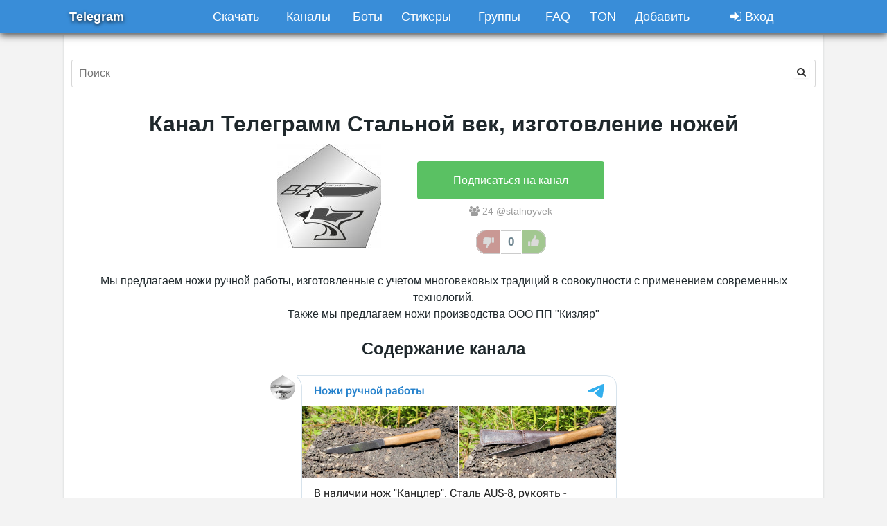

--- FILE ---
content_type: text/html; charset=utf-8
request_url: https://telegram.org.ru/23079-stalnoy-vek-izgotovlenie-nozhey.html
body_size: 7977
content:
<!DOCTYPE html PUBLIC "-//W3C//DTD XHTML 1.0 Transitional//EN" "http://www.w3.org/TR/xhtml1/DTD/xhtml1-transitional.dtd">
<html xmlns="http://www.w3.org/1999/xhtml" xml:lang="ru" lang="ru">
<head>
<meta property="og:image" content="https://telegram.org.ru/uploads/posts/2023-02/1676446466_waeahr7lita.jpg" />
<meta charset="utf-8">
<title>Канал Telegram Стальной век, изготовление ножей</title>
<meta name="description" content="Мы предлагаем ножи ручной работы, изготовленные с учетом многовековых традиций в совокупности с применением современных технологий.  Также мы предлагаем ножи производства ООО ПП Кизляр">
<meta name="keywords" content="предлагаем, ручной, работы, изготовленные, учетом, многовековых, традиций, совокупности, применением, современных, технологий, Также, производства, Кизляр">

<meta property="og:site_name" content="Каталог Telegram каналов и ботов">
<meta property="og:type" content="article">
<meta property="og:title" content="Стальной век, изготовление ножей">
<meta property="og:url" content="https://telegram.org.ru/23079-stalnoy-vek-izgotovlenie-nozhey.html">
<link rel="search" type="application/opensearchdescription+xml" href="https://telegram.org.ru/engine/opensearch.php" title="Каталог Telegram каналов и ботов">
<link rel="canonical" href="https://telegram.org.ru/23079-stalnoy-vek-izgotovlenie-nozhey.html">

<script src="/engine/classes/min/index.php?charset=utf-8&amp;g=general&amp;v=23"></script>
<script src="/engine/classes/min/index.php?charset=utf-8&amp;f=engine/classes/js/jqueryui.js,engine/classes/js/dle_js.js,engine/classes/highslide/highslide.js,engine/classes/masha/masha.js&amp;v=23" defer></script>
<link rel="apple-touch-icon" sizes="180x180" href="/templates/Default/favicon/apple-touch-icon.png">
<link rel="icon" type="image/png" sizes="32x32" href="/templates/Default/favicon/favicon-32x32.png">
<link rel="icon" type="image/png" sizes="16x16" href="/templates/Default/favicon/favicon-16x16.png">
<link rel="manifest" href="/templates/Default/favicon/site.webmanifest">
<link media="screen" href="/engine/classes/min/index.php?f=/templates/Default/style/styles.css,/templates/Default/style/engine.css" type="text/css" rel="stylesheet" />

<meta name="viewport" content="width=device-width, initial-scale=1">






<script async src="https://pagead2.googlesyndication.com/pagead/js/adsbygoogle.js?client=ca-pub-3488099377963751" crossorigin="anonymous"></script>


</head>
<body>
<script>
<!--
var dle_root       = '/';
var dle_admin      = '';
var dle_login_hash = '095b4330be5414ca1666e7c55e58e9ac1518192a';
var dle_group      = 5;
var dle_skin       = 'Default';
var dle_wysiwyg    = '0';
var quick_wysiwyg  = '0';
var dle_act_lang   = ["Да", "Нет", "Ввод", "Отмена", "Сохранить", "Удалить", "Загрузка. Пожалуйста, подождите..."];
var menu_short     = 'Быстрое редактирование';
var menu_full      = 'Полное редактирование';
var menu_profile   = 'Просмотр профиля';
var menu_send      = 'Отправить сообщение';
var menu_uedit     = 'Админцентр';
var dle_info       = 'Информация';
var dle_confirm    = 'Подтверждение';
var dle_prompt     = 'Ввод информации';
var dle_req_field  = 'Заполните все необходимые поля';
var dle_del_agree  = 'Вы действительно хотите удалить? Данное действие невозможно будет отменить';
var dle_spam_agree = 'Вы действительно хотите отметить пользователя как спамера? Это приведёт к удалению всех его комментариев';
var dle_complaint  = 'Укажите текст Вашей жалобы для администрации:';
var dle_big_text   = 'Выделен слишком большой участок текста.';
var dle_orfo_title = 'Укажите комментарий для администрации к найденной ошибке на странице';
var dle_p_send     = 'Отправить';
var dle_p_send_ok  = 'Уведомление успешно отправлено';
var dle_save_ok    = 'Изменения успешно сохранены. Обновить страницу?';
var dle_reply_title= 'Ответ на комментарий';
var dle_tree_comm  = '0';
var dle_del_news   = 'Удалить статью';
var dle_sub_agree  = 'Вы действительно хотите подписаться на комментарии к данной публикации?';
var allow_dle_delete_news   = false;

jQuery(function($){

hs.graphicsDir = '/engine/classes/highslide/graphics/';
hs.wrapperClassName = 'rounded-white';
hs.outlineType = 'rounded-white';
hs.numberOfImagesToPreload = 0;
hs.captionEval = 'this.thumb.alt';
hs.showCredits = false;
hs.align = 'center';
hs.transitions = ['expand', 'crossfade'];

hs.lang = { loadingText : 'Загрузка...', playTitle : 'Просмотр слайдшоу (пробел)', pauseTitle:'Пауза', previousTitle : 'Предыдущее изображение', nextTitle :'Следующее изображение',moveTitle :'Переместить', closeTitle :'Закрыть (Esc)',fullExpandTitle:'Развернуть до полного размера',restoreTitle:'Кликните для закрытия картинки, нажмите и удерживайте для перемещения',focusTitle:'Сфокусировать',loadingTitle:'Нажмите для отмены'
};
hs.slideshowGroup='fullnews'; hs.addSlideshow({slideshowGroup: 'fullnews', interval: 4000, repeat: false, useControls: true, fixedControls: 'fit', overlayOptions: { opacity: .75, position: 'bottom center', hideOnMouseOut: true } });

});
//-->
</script>
<div class="menu-top">
  <div class="contentmenu fix">
    <h3>
      <a href="/" class="title-menu">Telegram</a>
    </h3>

    <div class="cd-dropdown-wrapper">
			<a class="cd-dropdown-trigger" href="#0"><i class="fa fa-2x fa-bars"></i></a>
			<nav class="cd-dropdown">
				<h2>Telegram</h2>
				<a href="#0" class="cd-close">Закрыть</a>
				<ul class="cd-dropdown-content">

					<li class="has-children">
						<a href="#">Скачать</a>
						<ul class="cd-dropdown-icons is-hidden">
							<li class="go-back"><a href="#0">Меню</a></li>
							<li class="see-all"><a href="https://web.telegram.org">Web-версия</a></li>
							<li>
								<a class="cd-dropdown-item item-40" href="/5331-telegram-dlya-iphone.html">
									<p>iPhone</p>
								</a>
							</li>

							<li>
								<a class="cd-dropdown-item item-41" href="/5139-telegram-dlya-android.html">
									<p>Android</p>
								</a>
							</li>

							<li>
								<a class="cd-dropdown-item item-42" href="/6-skachat-telegram-dlya-kompyutera.html">
									<p>Компьютер</p>
								</a>
							</li>
							
							<li>
								<a class="cd-dropdown-item item-44" href="/uploads/telegram/Telegram.dmg">
									<p>macOS</p>
								</a>
							</li>
							
							<li>
								<a class="cd-dropdown-item item-45" href="/8042-telegram-dlya-windows.html">
									<p>Windows</p>
								</a>
							</li>
						</ul> <!-- .cd-dropdown-icons -->
					</li> <!-- .has-children -->
								
					<li class="has-children">
						<a href="/channels/">Каналы</a>
						<ul class="cd-dropdown-icons is-hidden">
							<li class="go-back"><a href="#0">Меню</a></li>
							<li class="see-all"><a href="/channels/">Все каналы</a></li>
							<li>
								<a class="cd-dropdown-item item-1" href="/channels/news-channels/">
									<p>Новостные</p>
								</a>
							</li>

							<li>
								<a class="cd-dropdown-item item-2" href="/channels/music-channels/">
									<p>Музыкальные</p>
								</a>
							</li>

							<li>
								<a class="cd-dropdown-item item-3" href="/channels/movies/">
									<p>Фильмы и сериалы</p>
								</a>
							</li>

							<li>
								<a class="cd-dropdown-item item-4" href="/channels/crypto-currency-channels/">
									<p>Криптовалюта</p>
								</a>
							</li>

							<li>
								<a class="cd-dropdown-item item-5" href="/channels/biznes-finansy/">
									<p>Бизнес и финансы</p>
								</a>
							</li>

							<li>
								<a class="cd-dropdown-item item-6" href="/channels/funny-channels/">
									<p>Развлекательные</p>
								</a>
							</li>

							<li>
								<a class="cd-dropdown-item item-7" href="/channels/art/">
									<p>Искусство и мода</p>
								</a>
							</li>

							<li>
								<a class="cd-dropdown-item item-8" href="/channels/health-sport-channels/">
									<p>Здоровье и спорт</p>
								</a>
							</li>

							<li>
								<a class="cd-dropdown-item item-9" href="/channels/family/">
									<p>Семья и дети</p>
								</a>
							</li>

							<li>
								<a class="cd-dropdown-item item-10" href="/channels/travels/">
									<p>Путешествия</p>
								</a>
							</li>

							<li>
								<a class="cd-dropdown-item item-11" href="/channels/training-channels/">
									<p>Обучающие</p>
								</a>
							</li>

							<li>
								<a class="cd-dropdown-item item-12" href="/channels/blog/">
									<p>Блоги</p>
								</a>
							</li>
							
							<li>
								<a class="cd-dropdown-item item-13" href="/channels/other/">
									<p>Другие</p>
								</a>
							</li>

						</ul> <!-- .cd-dropdown-icons -->
					</li> <!-- .has-children -->
					
					<li class="has-children has-small">
						<a href="/telegram-bots/">Боты</a>
						<ul class="cd-dropdown-icons is-hidden">
							<li class="go-back"><a href="#0">Меню</a></li>
							<li class="see-all"><a href="/telegram-bots/">Все боты</a></li>
							<li>
								<a class="cd-dropdown-item item-1" href="/telegram-bots/bots-news/">
									<p>Новости</p>
								</a>
							</li>

							<li>
								<a class="cd-dropdown-item item-2" href="/telegram-bots/music/">
									<p>Музыка</p>
								</a>
							</li>

							<li>
								<a class="cd-dropdown-item item-38" href="/telegram-bots/bots-photo-video/">
									<p>Фото и видео</p>
								</a>
							</li>

							<li>
								<a class="cd-dropdown-item item-4" href="/telegram-bots/bots-finances/">
									<p>Финансы, криптовалюта</p>
								</a>
							</li>

							<li>
								<a class="cd-dropdown-item item-26" href="/telegram-bots/bots-games/">
									<p>Игры</p>
								</a>
							</li>

							<li>
								<a class="cd-dropdown-item item-6" href="/telegram-bots/bots-entertainments/">
									<p>Развлечения</p>
								</a>
							</li>

							<li>
								<a class="cd-dropdown-item item-37" href="/telegram-bots/bots-services/">
									<p>Сервисы</p>
								</a>
							</li>

							<li>
								<a class="cd-dropdown-item item-11" href="/telegram-bots/bots-education/">
									<p>Образование</p>
								</a>
							</li>

							<li>
								<a class="cd-dropdown-item item-13" href="/telegram-bots/bots-other/">
									<p>Другие</p>
								</a>
							</li>

						</ul> <!-- .cd-dropdown-icons -->
					</li> <!-- .has-children -->
					
					<li class="has-children">
						<a href="/stickers/">Стикеры</a>
						<ul class="cd-dropdown-icons is-hidden">
							<li class="go-back"><a href="#0">Меню</a></li>
							<li class="see-all"><a href="/stickers/">Все стикеры</a></li>
							<li>
								<a class="cd-dropdown-item item-21" href="/stickers/people/">
									<p>Люди</p>
								</a>
							</li>

							<li>
								<a class="cd-dropdown-item item-22" href="/stickers/animals/">
									<p>Животные</p>
								</a>
							</li>

							<li>
								<a class="cd-dropdown-item item-23" href="/stickers/cartoon/">
									<p>Мультфильмы</p>
								</a>
							</li>

							<li>
								<a class="cd-dropdown-item item-24" href="/stickers/holiday/">
									<p>Праздники</p>
								</a>
							</li>

							<li>
								<a class="cd-dropdown-item item-3" href="/stickers/cinema/">
									<p>Кино</p>
								</a>
							</li>

							<li>
								<a class="cd-dropdown-item item-26" href="/stickers/games/">
									<p>Игры</p>
								</a>
							</li>

							<li>
								<a class="cd-dropdown-item item-27" href="/stickers/memes/">
									<p>Мемы</p>
								</a>
							</li>

							<li>
								<a class="cd-dropdown-item item-28" href="/stickers/love/">
									<p>Любовь</p>
								</a>
							</li>
							
							<li>
								<a class="cd-dropdown-item item-29" href="/stickers/text/">
									<p>Надписи</p>
								</a>
							</li>
							
							<li>
								<a class="cd-dropdown-item item-30" href="/stickers/animated/">
									<p>Анимированные</p>
								</a>
							</li>
							
							<li>
								<a class="cd-dropdown-item item-31" href="/stickers/videostickers/">
									<p>Видеостикеры</p>
								</a>
							</li>
							
							<li>
								<a class="cd-dropdown-item item-13" href="/stickers/others/">
									<p>Другие</p>
								</a>
							</li>	
						</ul> <!-- .cd-dropdown-icons -->
					</li> <!-- .has-children -->					
					
					
					
					<li class="has-children">
						<a href="/groups/">Группы</a>
						<ul class="cd-dropdown-icons is-hidden">
							<li class="go-back"><a href="#0">Меню</a></li>
							<li class="see-all"><a href="/groups/">Все группы</a></li>
							<li>
								<a class="cd-dropdown-item item-60" href="/groups/">
									<p>Обычные</p>
								</a>
							</li>

							<li>
								<a class="cd-dropdown-item item-61" href="/groups/geo-chats/">
									<p>Локальные</p>
								</a>
							</li>								
						</ul> <!-- .cd-dropdown-icons -->
					</li> <!-- .has-children -->						
					
					<li class="has-small"><a href="/faq/">FAQ</a></li>
					
					<li class="has-children has-small">
						<a href="/groups/">TON</a>
						<ul class="cd-dropdown-icons is-hidden">
							<li class="go-back"><a href="#0">Меню</a></li>
							<li class="see-all"><a href="/5125-kupit-gram-kriptovalyuta-telegram-ton.html">Купить фьючерсы GRAMs</a></li>
							<li>
								<a class="cd-dropdown-item item-70" href="/11874-download-wallet-gram-pc.html">
									<p>Кошелек Gram</p>
								</a>
							</li>

							<li>
								<a class="cd-dropdown-item item-71" href="/3152-ico-telegram-ton.html">
									<p>ICO</p>
								</a>
							</li>
                            <li>
								<a class="cd-dropdown-item item-71" href="/26784-kak-kupit-kriptovalyutu-ton.html">
									<p>Как купить TON</p>
								</a>
							</li>
						</ul> <!-- .cd-dropdown-icons -->
					</li> <!-- .has-children -->
					
					<li class="has-children">
						<a href="#">Добавить</a>
						<ul class="cd-dropdown-icons is-hidden">
							<li class="go-back"><a href="#0">Меню</a></li>
							<li class="see-all"><a href="/index.php?do=feedback">Контакты</a></li>
							<li>
								<a class="cd-dropdown-item item-50" href="/addchannels.html">
									<p>Добавить Канал</p>
								</a>
							</li>

							<li>
								<a class="cd-dropdown-item item-50" href="/addbots.html">
									<p>Добавить Бот</p>
								</a>
							</li>

							<li>
								<a class="cd-dropdown-item item-50" href="/addgroups.html">
									<p>Добавить Группу</p>
								</a>
							</li>
							
							<li>
								<a class="cd-dropdown-item item-50" href="/addstickers.html">
									<p>Добавить Стикеры</p>
								</a>
							</li>
						</ul> <!-- .cd-dropdown-icons -->
					</li> <!-- .has-children -->
					
					<li class="cd-divider"></li>
					
					

<!--noindex-->
<li class="has-children has-login">
						<a href="#" title="Войти"><i class="fa fa-sign-in"></i> Вход</a>

						<ul class="cd-dropdown-gallery is-hidden">
						
							<li class="go-back"><a href="#0">Меню</a></li>
							<li class="see-all"><a href="https://telegram.org.ru/index.php?do=register">Регистрация</a></li>
						<form method="post" action="">
							<li><label for="login_name">Логин:</label><input type="text" name="login_name" id="login_name" /></li>
							<li><label for="login_password">Пароль: </label><input type="password" name="login_password" id="login_password" /></li>
							<li><button class="login_btn" onclick="submit();" type="submit" title="Войти"><i class="fa fa-sign-in"></i> Войти</button></li>
							<li><input name="login" type="hidden" id="login" value="submit" /></li>
						</form>
							<li><a class="cd-dropdown-item item-36" href="https://telegram.org.ru/index.php?do=lostpassword"><p>Забыли пароль?</p></a></li>
							<li class="tg-widget"><script async src="https://telegram.org/js/telegram-widget.js?4" data-telegram-login="authtgru_bot" data-size="medium" data-auth-url="http://telegram.org.ru/index.php?do=auth-social&amp;provider=telegram&amp;code=1" data-request-access="write"></script></li>
						</ul> <!-- .cd-dropdown-gallery -->
						
					</li> <!-- .has-children -->
<!--/noindex-->																																																																																																																																					
		
					
				</ul> <!-- .cd-dropdown-content -->
			</nav> <!-- .cd-dropdown -->
		</div> <!-- .cd-dropdown-wrapper -->
  </div>
</div>

<div class="wrapper">		
	<div class="shadlr"><div class="shadlr">
		<div class="container">
			<div class="vsep">
				<div class="vsep">
					<div id="midside" class="rcol">						
						
						
						
							
						
						
						
						
						
						<div style="text-align:center;"> 
						
						<div id='dle-content'>						<div class="topsearch">		
						<form method="post" id="fastsearch" class="mb0">
								<input type="hidden" name="do" value="search">
            					<input type="hidden" name="subaction" value="search">
									<div class="pos-r">
										<input id="story" name="story" type="text" placeholder="Поиск" autocomplete="off">	
						<button type="submit" class="btnsearch" title="Расширенный поиск"><i class="fa fa-search nosmall"></i></button>
						</div></form></div>		

<div class="base fullstory">
	<div class="dpad">
	
		<div class="stikers">		
			<div style="display: inline-block;" >
				<h1>Канал Телеграмм Стальной век, изготовление ножей</h1>
			</div>			
		</div>


        

		<div class="stikers">			
			<div style="display: inline-block; vertical-align: top;" >
				<div style="padding: 0 20px 30px 20px;">							
					<a href="https://telegram.org.ru/uploads/posts/2023-02/1676446466_waeahr7lita.jpg" class="highslide" target="_blank"><img class="xfieldimage img" src="/uploads/mini/full/f3d/f3e36cfddf893255c29f0bcfddef8.jpg" alt=""></a>
				</div>
			</div>	
				<div style="display: inline-block;padding: 20px;">                    
                        
                        <a href="tg://resolve?domain=stalnoyvek" class="tl_main_download_btn">Подписаться на канал</a>
                                            
                                            
								
								<div class="members"><i class="fa fa-users"></i> 24 @stalnoyvek</div>
								
								<div class="rating3" style="padding-top: 15px;">									
									<a href="#" onclick="doRate('minus', '23079'); return false;" ><div class="nolike" ></div></a>
									<div class="rating-num"><span id="ratig-layer-23079" class="ignore-select"><span class="ratingtypeplusminus ignore-select ratingzero" >0</span></span></div>
									<a href="#" onclick="doRate('plus', '23079'); return false;" ><div class="like" ></div></a>									
								</div>
								
								
								
				</div>
		</div>
		
		<div class="maincont stikers">
		  Мы предлагаем ножи ручной работы, изготовленные с учетом многовековых традиций в совокупности с применением современных технологий. <br>Также мы предлагаем ножи производства ООО ПП "Кизляр"<br><br>


					
                <h2>Содержание канала</h2><br><p><script async src="https://telegram.org/js/telegram-widget.js?19" data-telegram-post="stalnoyvek/23" data-width="100%"></script></p><p><script async src="https://telegram.org/js/telegram-widget.js?19" data-telegram-post="stalnoyvek/22" data-width="100%"></script></p><p><script async src="https://telegram.org/js/telegram-widget.js?19" data-telegram-post="stalnoyvek/21" data-width="100%"></script></p><p><script async src="https://telegram.org/js/telegram-widget.js?19" data-telegram-post="stalnoyvek/20" data-width="100%"></script></p><p><script async src="https://telegram.org/js/telegram-widget.js?19" data-telegram-post="stalnoyvek/19" data-width="100%"></script></p><p><script async src="https://telegram.org/js/telegram-widget.js?19" data-telegram-post="stalnoyvek/18" data-width="100%"></script></p><p><script async src="https://telegram.org/js/telegram-widget.js?19" data-telegram-post="stalnoyvek/17" data-width="100%"></script></p><p><script async src="https://telegram.org/js/telegram-widget.js?19" data-telegram-post="stalnoyvek/16" data-width="100%"></script></p><p><script async src="https://telegram.org/js/telegram-widget.js?19" data-telegram-post="stalnoyvek/15" data-width="100%"></script></p><p><script async src="https://telegram.org/js/telegram-widget.js?19" data-telegram-post="stalnoyvek/14" data-width="100%"></script></p>
                <script>
                        $('iframe').load(function() {
                            this.style.width = '100%';
                            this.style.height = this.contentWindow.document.body.offsetHeight + 'px';
                        });
                </script> 

            
		</div>
   

		<div style="text-align:center;padding: 30px 0;"><p style="font-size:20pt;">Понравилось? Поделитесь с друзьями!</p>

<!-- uSocial -->
<script async src="https://usocial.pro/usocial/usocial.js?v=6.1.4" data-script="usocial" charset="utf-8"></script>
<div class="uSocial-Share" data-pid="de95f15f802952ba8912da8638feabbf" data-type="share" data-options="round-rect,style1,default,absolute,horizontal,size48,eachCounter1,counter0,nomobile" data-social="vk,gPlus,fb,ok,twi,mail,telegram"></div>
<!-- /uSocial -->

</div>
		<div style="text-align:center;padding: 10px 0;">
<div class="base shortstory">
	<div class="dpad boxx" >
	
		<a href="https://telegram.org.ru/21282-lesrum-proizvodstvo-i-dostavka-modulnyh-karkasnyh-domov.html"><div class="maincont gifimg"><a href="https://telegram.org.ru/uploads/posts/2022-07/1658414081_lesroom-gifka.gif" class="highslide" target="_blank"><img class="xfieldimage img" src="/uploads/mini/short/194/58942002cb1204f29b610eda395c9.jpg" alt=""></a>
			<a href="https://telegram.org.ru/21282-lesrum-proizvodstvo-i-dostavka-modulnyh-karkasnyh-domov.html"><tgs-player autoplay loop mode="normal" src="/uploads/TGS/lesroomofficial/0.tgs" style="width: 150px; height: 150px;"></tgs-player></a>
		</div></a>
		
		<div class="bhinfo">
		
			<h3 class="btl short-bot-top"><a href="https://telegram.org.ru/21282-lesrum-proizvodstvo-i-dostavka-modulnyh-karkasnyh-domov.html">LesRoom</a></h3>
			
			<div class="short-bot">Мы занимаемся изготовлением модульных деревянных домов с установкой на вашем участке. - У нас собственное производство, </div>
			
			<div class="rating3">				
				
				<div class="rating-num"></div>
				
			</div>
			
		</div>

	</div>
</div>
</div>
        <script type="text/javascript">!(function(w,d,s,l,x){w[l]=w[l]||[];w[l].t=w[l].t||new Date().getTime();var f=d.getElementsByTagName(s)[0],j=d.createElement(s);j.async=!0;j.src='//web.tolstoycomments.com/sitejs/app.js?i='+l+'&x='+x+'&t='+w[l].t;f.parentNode.insertBefore(j,f);})(window,document,'script','tolstoycomments','5570');</script>
        <!-- /Tolstoy Comments Init -->

        <!-- Tolstoy Comments Widget -->
        <div class="tolstoycomments-feed"></div>
        <script type="text/javascript">
            window['tolstoycomments'] = window['tolstoycomments'] || [];
            window['tolstoycomments'].push({
                action: 'init',
                values: {
                    visible: true
                }
            });
        </script>
        <!-- /Tolstoy Comments Widget -->
		
	</div>	
</div>
</div>
						</div>
						
						 
					</div>
					
					<div class="clr"></div>
				</div>
			</div>
			
		</div>
	</div></div>
	
</div>

<div id="footer" class="wwide">
	<div class="wrapper"><div class="dpad">
		
		<div class="counts">
			<ul class="reset">		
		    <li>
            <a href="/user-agreement.html">Пользовательское соглашение</a>
			</li>
			<li>
			<a href="/index.php?do=rules">Правила</a>
			</li>
			<li>
			<a href="/index.php?do=feedback">Контакты</a>
			</li>
			</ul>
		</div>
		<div class="clr"></div>
	</div></div>
</div>
<link rel="stylesheet" type="text/css" href="/templates/Default/font-awesome/css/font-awesome.min.css" />
<link media="screen" href="/templates/Default/billing/css/styles.css" type="text/css" rel="stylesheet" />
<script type="text/javascript" src="/templates/Default/js/libs.js"></script>
<script type="text/javascript" src="/templates/Default/billing/js/fixednews.js"></script>
<link rel="stylesheet" href="/templates/Default/menu/css/style.css"> <!-- Resource style -->
<script src="/templates/Default/menu/js/modernizr.js"></script> <!-- Modernizr -->
<script src="/templates/Default/menu/js/jquery.menu-aim.js"></script> <!-- menu aim -->
<script src="/templates/Default/menu/js/main.js"></script> <!-- Resource jQuery -->



<script async src="https://www.googletagmanager.com/gtag/js?id=G-J272HSMGX2"></script>
<script>
  window.dataLayer = window.dataLayer || [];
  function gtag(){dataLayer.push(arguments);}
  gtag('js', new Date());

  gtag('config', 'G-J272HSMGX2');
</script>
</body>
</html>
<!-- DataLife Engine Copyright SoftNews Media Group (http://dle-news.ru) -->


--- FILE ---
content_type: text/html; charset=utf-8
request_url: https://t.me/stalnoyvek/16?embed=1
body_size: 5295
content:
<!DOCTYPE html>
<html>
  <head>
    <meta charset="utf-8">
    <title>Telegram Widget</title>
    <base target="_blank">
    <script>document.cookie="stel_dt="+encodeURIComponent((new Date).getTimezoneOffset())+";path=/;max-age=31536000;samesite=None;secure"</script><script>
try { if (window.localStorage && localStorage["stel_tme_token"]) {
  var arr = [];
  for (var i = 0; i < localStorage.length; i++) {
    var key = localStorage.key(i);
    arr.push(encodeURIComponent(key) + '=' + encodeURIComponent(localStorage[key]));
  }
  var ls = arr.join('; ');
  var xhr = new XMLHttpRequest();
  xhr.open('GET', location.href);
  xhr.setRequestHeader('X-Requested-With', 'relogin');
  xhr.setRequestHeader('X-Local-Storage', ls);
  xhr.onreadystatechange = function() {
    if (xhr.readyState == 4) {
      if (typeof xhr.responseBody == 'undefined' && xhr.responseText) {
        document.write(xhr.responseText);
        document.close();
      }
    }
  };
  xhr.withCredentials = true;
  xhr.send();
  document.close();
  document.open();
  console.log('xhr reload');
} } catch (e) {}
</script>
    <meta name="viewport" content="width=device-width, initial-scale=1.0, minimum-scale=1.0, maximum-scale=1.0, user-scalable=no" />
    <meta name="format-detection" content="telephone=no" />
    <meta http-equiv="X-UA-Compatible" content="IE=edge" />
    <meta name="MobileOptimized" content="176" />
    <meta name="HandheldFriendly" content="True" />
    <meta name="robots" content="noindex, nofollow" />
    
    <link rel="icon" type="image/svg+xml" href="//telegram.org/img/website_icon.svg?4">
<link rel="apple-touch-icon" sizes="180x180" href="//telegram.org/img/apple-touch-icon.png">
<link rel="icon" type="image/png" sizes="32x32" href="//telegram.org/img/favicon-32x32.png">
<link rel="icon" type="image/png" sizes="16x16" href="//telegram.org/img/favicon-16x16.png">
<link rel="alternate icon" href="//telegram.org/img/favicon.ico" type="image/x-icon" />
    <link href="//telegram.org/css/font-roboto.css?1" rel="stylesheet" type="text/css">
    <link href="//telegram.org/css/widget-frame.css?72" rel="stylesheet" media="screen">
    
    <style>
:root {
  color-scheme: light;
}        .user-color-12 {
          --user-line-gradient: repeating-linear-gradient(-45deg, #3391d4 0px, #3391d4 5px, #7dd3f0 5px, #7dd3f0 10px);
          --user-accent-color: #3391d4;
          --user-background: #3391d41f;
        }        .user-color-10 {
          --user-line-gradient: repeating-linear-gradient(-45deg, #27a910 0px, #27a910 5px, #a7dc57 5px, #a7dc57 10px);
          --user-accent-color: #27a910;
          --user-background: #27a9101f;
        }        .user-color-8 {
          --user-line-gradient: repeating-linear-gradient(-45deg, #e0802b 0px, #e0802b 5px, #fac534 5px, #fac534 10px);
          --user-accent-color: #e0802b;
          --user-background: #e0802b1f;
        }        .user-color-7 {
          --user-line-gradient: repeating-linear-gradient(-45deg, #e15052 0px, #e15052 5px, #f9ae63 5px, #f9ae63 10px);
          --user-accent-color: #e15052;
          --user-background: #e150521f;
        }        .user-color-9 {
          --user-line-gradient: repeating-linear-gradient(-45deg, #a05ff3 0px, #a05ff3 5px, #f48fff 5px, #f48fff 10px);
          --user-accent-color: #a05ff3;
          --user-background: #a05ff31f;
        }        .user-color-11 {
          --user-line-gradient: repeating-linear-gradient(-45deg, #27acce 0px, #27acce 5px, #82e8d6 5px, #82e8d6 10px);
          --user-accent-color: #27acce;
          --user-background: #27acce1f;
        }        .user-color-13 {
          --user-line-gradient: repeating-linear-gradient(-45deg, #dd4371 0px, #dd4371 5px, #ffbe9f 5px, #ffbe9f 10px);
          --user-accent-color: #dd4371;
          --user-background: #dd43711f;
        }        .user-color-14 {
          --user-line-gradient: repeating-linear-gradient(-45deg, #247bed 0px, #247bed 5px, #f04856 5px, #f04856 10px, #ffffff 10px, #ffffff 15px);
          --user-accent-color: #247bed;
          --user-background: #247bed1f;
        }        .user-color-15 {
          --user-line-gradient: repeating-linear-gradient(-45deg, #d67722 0px, #d67722 5px, #1ea011 5px, #1ea011 10px, #ffffff 10px, #ffffff 15px);
          --user-accent-color: #d67722;
          --user-background: #d677221f;
        }        .user-color-16 {
          --user-line-gradient: repeating-linear-gradient(-45deg, #179e42 0px, #179e42 5px, #e84a3f 5px, #e84a3f 10px, #ffffff 10px, #ffffff 15px);
          --user-accent-color: #179e42;
          --user-background: #179e421f;
        }        .user-color-17 {
          --user-line-gradient: repeating-linear-gradient(-45deg, #2894af 0px, #2894af 5px, #6fc456 5px, #6fc456 10px, #ffffff 10px, #ffffff 15px);
          --user-accent-color: #2894af;
          --user-background: #2894af1f;
        }        .user-color-18 {
          --user-line-gradient: repeating-linear-gradient(-45deg, #0c9ab3 0px, #0c9ab3 5px, #ffad95 5px, #ffad95 10px, #ffe6b5 10px, #ffe6b5 15px);
          --user-accent-color: #0c9ab3;
          --user-background: #0c9ab31f;
        }        .user-color-19 {
          --user-line-gradient: repeating-linear-gradient(-45deg, #7757d6 0px, #7757d6 5px, #f79610 5px, #f79610 10px, #ffde8e 10px, #ffde8e 15px);
          --user-accent-color: #7757d6;
          --user-background: #7757d61f;
        }        .user-color-20 {
          --user-line-gradient: repeating-linear-gradient(-45deg, #1585cf 0px, #1585cf 5px, #f2ab1d 5px, #f2ab1d 10px, #ffffff 10px, #ffffff 15px);
          --user-accent-color: #1585cf;
          --user-background: #1585cf1f;
        }        body.dark .user-color-12, html.theme_dark .user-color-12 {
          --user-line-gradient: repeating-linear-gradient(-45deg, #52bfff 0px, #52bfff 5px, #0b5494 5px, #0b5494 10px);
          --user-accent-color: #52bfff;
          --user-background: #52bfff1f;
        }        body.dark .user-color-10, html.theme_dark .user-color-10 {
          --user-line-gradient: repeating-linear-gradient(-45deg, #a7eb6e 0px, #a7eb6e 5px, #167e2d 5px, #167e2d 10px);
          --user-accent-color: #a7eb6e;
          --user-background: #a7eb6e1f;
        }        body.dark .user-color-8, html.theme_dark .user-color-8 {
          --user-line-gradient: repeating-linear-gradient(-45deg, #ecb04e 0px, #ecb04e 5px, #c35714 5px, #c35714 10px);
          --user-accent-color: #ecb04e;
          --user-background: #ecb04e1f;
        }        body.dark .user-color-7, html.theme_dark .user-color-7 {
          --user-line-gradient: repeating-linear-gradient(-45deg, #ff9380 0px, #ff9380 5px, #992f37 5px, #992f37 10px);
          --user-accent-color: #ff9380;
          --user-background: #ff93801f;
        }        body.dark .user-color-9, html.theme_dark .user-color-9 {
          --user-line-gradient: repeating-linear-gradient(-45deg, #c697ff 0px, #c697ff 5px, #5e31c8 5px, #5e31c8 10px);
          --user-accent-color: #c697ff;
          --user-background: #c697ff1f;
        }        body.dark .user-color-11, html.theme_dark .user-color-11 {
          --user-line-gradient: repeating-linear-gradient(-45deg, #40d8d0 0px, #40d8d0 5px, #045c7f 5px, #045c7f 10px);
          --user-accent-color: #40d8d0;
          --user-background: #40d8d01f;
        }        body.dark .user-color-13, html.theme_dark .user-color-13 {
          --user-line-gradient: repeating-linear-gradient(-45deg, #ff86a6 0px, #ff86a6 5px, #8e366e 5px, #8e366e 10px);
          --user-accent-color: #ff86a6;
          --user-background: #ff86a61f;
        }        body.dark .user-color-14, html.theme_dark .user-color-14 {
          --user-line-gradient: repeating-linear-gradient(-45deg, #3fa2fe 0px, #3fa2fe 5px, #e5424f 5px, #e5424f 10px, #ffffff 10px, #ffffff 15px);
          --user-accent-color: #3fa2fe;
          --user-background: #3fa2fe1f;
        }        body.dark .user-color-15, html.theme_dark .user-color-15 {
          --user-line-gradient: repeating-linear-gradient(-45deg, #ff905e 0px, #ff905e 5px, #32a527 5px, #32a527 10px, #ffffff 10px, #ffffff 15px);
          --user-accent-color: #ff905e;
          --user-background: #ff905e1f;
        }        body.dark .user-color-16, html.theme_dark .user-color-16 {
          --user-line-gradient: repeating-linear-gradient(-45deg, #66d364 0px, #66d364 5px, #d5444f 5px, #d5444f 10px, #ffffff 10px, #ffffff 15px);
          --user-accent-color: #66d364;
          --user-background: #66d3641f;
        }        body.dark .user-color-17, html.theme_dark .user-color-17 {
          --user-line-gradient: repeating-linear-gradient(-45deg, #22bce2 0px, #22bce2 5px, #3da240 5px, #3da240 10px, #ffffff 10px, #ffffff 15px);
          --user-accent-color: #22bce2;
          --user-background: #22bce21f;
        }        body.dark .user-color-18, html.theme_dark .user-color-18 {
          --user-line-gradient: repeating-linear-gradient(-45deg, #22bce2 0px, #22bce2 5px, #ff9778 5px, #ff9778 10px, #ffda6b 10px, #ffda6b 15px);
          --user-accent-color: #22bce2;
          --user-background: #22bce21f;
        }        body.dark .user-color-19, html.theme_dark .user-color-19 {
          --user-line-gradient: repeating-linear-gradient(-45deg, #9791ff 0px, #9791ff 5px, #f2731d 5px, #f2731d 10px, #ffdb59 10px, #ffdb59 15px);
          --user-accent-color: #9791ff;
          --user-background: #9791ff1f;
        }        body.dark .user-color-20, html.theme_dark .user-color-20 {
          --user-line-gradient: repeating-linear-gradient(-45deg, #3da6eb 0px, #3da6eb 5px, #eea51d 5px, #eea51d 10px, #ffffff 10px, #ffffff 15px);
          --user-accent-color: #3da6eb;
          --user-background: #3da6eb1f;
        }.user-color-6, .user-color-4, .user-color-2, .user-color-0, .user-color-1, .user-color-3, .user-color-5,   .user-color-default {
    --user-accent-color: var(--accent-color);
    --user-accent-background: var(--accent-background);
    --user-line-gradient: linear-gradient(45deg, var(--accent-color), var(--accent-color));
  }</style>
    <script>TBaseUrl='//telegram.org/';</script>
  </head>
  <body class="widget_frame_base tgme_widget body_widget_post emoji_image nodark">
    <div class="tgme_widget_message text_not_supported_wrap js-widget_message" data-post="stalnoyvek/16" data-view="eyJjIjotMTg3NTQxMzI2MiwicCI6IjE2ZyIsInQiOjE3NjY5NjU4MzksImgiOiJiOTY4MTk3ZDJlZjczODRiYzkifQ" data-peer="c1875413262_528989129481889552" data-peer-hash="3f2d6a54fb9f2277a0" data-post-id="16">
  <div class="tgme_widget_message_user"><a href="https://t.me/stalnoyvek"><i class="tgme_widget_message_user_photo bgcolor2" data-content="Н"><img src="https://cdn4.telesco.pe/file/[base64].jpg"></i></a></div>
  <div class="tgme_widget_message_bubble">
    <a class="tgme_widget_message_bubble_logo" href="//core.telegram.org/widgets"></a>
        <i class="tgme_widget_message_bubble_tail">
      <svg class="bubble_icon" width="9px" height="20px" viewBox="0 0 9 20">
        <g fill="none">
          <path class="background" fill="#ffffff" d="M8,1 L9,1 L9,20 L8,20 L8,18 C7.807,15.161 7.124,12.233 5.950,9.218 C5.046,6.893 3.504,4.733 1.325,2.738 L1.325,2.738 C0.917,2.365 0.89,1.732 1.263,1.325 C1.452,1.118 1.72,1 2,1 L8,1 Z"></path>
          <path class="border_1x" fill="#d7e3ec" d="M9,1 L2,1 C1.72,1 1.452,1.118 1.263,1.325 C0.89,1.732 0.917,2.365 1.325,2.738 C3.504,4.733 5.046,6.893 5.95,9.218 C7.124,12.233 7.807,15.161 8,18 L8,20 L9,20 L9,1 Z M2,0 L9,0 L9,20 L7,20 L7,20 L7.002,18.068 C6.816,15.333 6.156,12.504 5.018,9.58 C4.172,7.406 2.72,5.371 0.649,3.475 C-0.165,2.729 -0.221,1.464 0.525,0.649 C0.904,0.236 1.439,0 2,0 Z"></path>
          <path class="border_2x" d="M9,1 L2,1 C1.72,1 1.452,1.118 1.263,1.325 C0.89,1.732 0.917,2.365 1.325,2.738 C3.504,4.733 5.046,6.893 5.95,9.218 C7.124,12.233 7.807,15.161 8,18 L8,20 L9,20 L9,1 Z M2,0.5 L9,0.5 L9,20 L7.5,20 L7.5,20 L7.501,18.034 C7.312,15.247 6.64,12.369 5.484,9.399 C4.609,7.15 3.112,5.052 0.987,3.106 C0.376,2.547 0.334,1.598 0.894,0.987 C1.178,0.677 1.579,0.5 2,0.5 Z"></path>
          <path class="border_3x" d="M9,1 L2,1 C1.72,1 1.452,1.118 1.263,1.325 C0.89,1.732 0.917,2.365 1.325,2.738 C3.504,4.733 5.046,6.893 5.95,9.218 C7.124,12.233 7.807,15.161 8,18 L8,20 L9,20 L9,1 Z M2,0.667 L9,0.667 L9,20 L7.667,20 L7.667,20 L7.668,18.023 C7.477,15.218 6.802,12.324 5.64,9.338 C4.755,7.064 3.243,4.946 1.1,2.983 C0.557,2.486 0.52,1.643 1.017,1.1 C1.269,0.824 1.626,0.667 2,0.667 Z"></path>
        </g>
      </svg>
    </i>
    <div class="tgme_widget_message_author accent_color"><a class="tgme_widget_message_owner_name" href="https://t.me/stalnoyvek"><span dir="auto">Ножи ручной работы</span></a></div>


<div class="tgme_widget_message_grouped_wrap js-message_grouped_wrap" data-margin-w="2" data-margin-h="2" style="width:453px;">
  <div class="tgme_widget_message_grouped js-message_grouped" style="padding-top:118.985%">
    <div class="tgme_widget_message_grouped_layer js-message_grouped_layer" style="width:453px;height:539px">
      <a class="tgme_widget_message_photo_wrap grouped_media_wrap blured js-message_photo" style="left:0px;top:0px;width:453px;height:397px;margin-right:0px;margin-bottom:2px;background-image:url('https://cdn4.telesco.pe/file/[base64].jpg')" data-ratio="1.0928961748634" href="https://t.me/stalnoyvek/16?single">
  <div class="grouped_media_helper" style="left:0;right:0;top:62px;bottom:63px;">
    <div class="tgme_widget_message_photo grouped_media" style="left:0;right:0;top:-9px;bottom:-9px;"></div>
  </div>
</a><a class="tgme_widget_message_photo_wrap grouped_media_wrap blured js-message_photo" style="left:0px;top:399px;width:225px;height:140px;margin-right:2px;margin-bottom:0px;background-image:url('https://cdn4.telesco.pe/file/[base64].jpg')" data-ratio="1.6064257028112" href="https://t.me/stalnoyvek/17?single">
  <div class="grouped_media_helper" style="left:0;right:0;top:129px;bottom:129px;">
    <div class="tgme_widget_message_photo grouped_media" style="left:0;right:0;top:-1px;bottom:0px;"></div>
  </div>
</a><a class="tgme_widget_message_photo_wrap grouped_media_wrap blured js-message_photo" style="left:227px;top:399px;width:226px;height:140px;margin-right:0px;margin-bottom:0px;background-image:url('https://cdn4.telesco.pe/file/[base64].jpg')" data-ratio="0.45125" href="https://t.me/stalnoyvek/18?single">
  <div class="grouped_media_helper" style="top:0;bottom:0;left:104px;right:105px;">
    <div class="tgme_widget_message_photo grouped_media" style="left:0;right:0;top:-181px;bottom:-180px;"></div>
  </div>
</a>
    </div>
  </div>
</div><div class="tgme_widget_message_text js-message_text" dir="auto"><div class="tgme_widget_message_text js-message_text" dir="auto">Нож &quot;Бичак&quot; с декоративной гардой из мельхиора.  Сталь Х12МФ,  в комплекте ножны из натуральной кожи.</div></div>
<div class="tgme_widget_message_reactions js-message_reactions"><span class="tgme_reaction"><i class="emoji" style="background-image:url('//telegram.org/img/emoji/40/F09F94A5.png')"><b>🔥</b></i>1</span></div><div class="tgme_widget_message_footer js-message_footer">
  <div class="tgme_widget_message_link accent_color"><a href="https://t.me/stalnoyvek/16" class="link_anchor flex_ellipsis"><span class="ellipsis">t.me/stalnoyvek</span>/16</a></div>
  <div class="tgme_widget_message_info js-message_info">
    <span class="tgme_widget_message_views">156</span><span class="copyonly"> views</span><span class="tgme_widget_message_meta"><a class="tgme_widget_message_date" href="https://t.me/stalnoyvek/16"><time datetime="2023-03-17T08:21:28+00:00" class="datetime">Mar 17, 2023 at 08:21</time></a></span>
  </div>
</div>
  </div>
  
</div>
    <script src="https://oauth.tg.dev/js/telegram-widget.js?22"></script>

    <script src="//telegram.org/js/widget-frame.js?65"></script>
    <script>TWidgetAuth.init({"api_url":"https:\/\/t.me\/api\/method?api_hash=1f4736830bf40aa915","upload_url":"https:\/\/t.me\/api\/upload?api_hash=bb48e314160fa63b3b","unauth":true,"bot_id":1288099309});
TWidgetPost.init();
try{var a=new XMLHttpRequest;a.open("POST","");a.setRequestHeader("Content-type","application/x-www-form-urlencoded");a.send("_rl=1")}catch(e){}
</script>
  </body>
</html>
<!-- page generated in 44.16ms -->


--- FILE ---
content_type: text/html; charset=utf-8
request_url: https://www.google.com/recaptcha/api2/aframe
body_size: 268
content:
<!DOCTYPE HTML><html><head><meta http-equiv="content-type" content="text/html; charset=UTF-8"></head><body><script nonce="QyPnm4L4f8TAbv-3skCPRQ">/** Anti-fraud and anti-abuse applications only. See google.com/recaptcha */ try{var clients={'sodar':'https://pagead2.googlesyndication.com/pagead/sodar?'};window.addEventListener("message",function(a){try{if(a.source===window.parent){var b=JSON.parse(a.data);var c=clients[b['id']];if(c){var d=document.createElement('img');d.src=c+b['params']+'&rc='+(localStorage.getItem("rc::a")?sessionStorage.getItem("rc::b"):"");window.document.body.appendChild(d);sessionStorage.setItem("rc::e",parseInt(sessionStorage.getItem("rc::e")||0)+1);localStorage.setItem("rc::h",'1766965845006');}}}catch(b){}});window.parent.postMessage("_grecaptcha_ready", "*");}catch(b){}</script></body></html>

--- FILE ---
content_type: text/css
request_url: https://telegram.org.ru/templates/Default/billing/css/styles.css
body_size: 940
content:
/* Личный кабинет */

.box_in {
	padding: 20px 0 30px 0;
}

.box_in h1 {
	padding: 20px;
}

#payform > h4 {
	padding: 20px;
}

.billing-panel
{
	padding: 10px 10px 20px 10px;
	border-bottom: 1px solid #ededed;
}

.billing-foto
{
	width: 50px;
	margin-right: 10px;
    border-radius: 100px;
    border: 1px solid #f0f0f0;
	float: left;
}

.billing-balance
{
	font-size: 1.2em;
}

.billing-menu
{
	float: right;
	font-size: 1.2em;
	margin: 14px;
}

.billing-menu a
{
	margin-right: 10px;
	text-decoration: none !important;
}

.billing-item
{
	color: #3394e6;
}

.billing-item-active
{
	color: #5a5a5a;
	padding-bottom: 5px;
	border-bottom: 1px solid #ededed;
}

.billing-content
{
	margin: 20px;
}

.billing-content b
{
	padding-left:20px;
}

#payform > p {
	padding-left:20px;
}

/* Таблица */
.billing-table
{
	width: 100%;	
	color: #5a6573;
}

.billing-table tr
{
	border-bottom: 1px solid #ccc;
}

.billing-table td
{
	padding: 10px 0;
}

.billing-table-round
{
	width: 32px;
	height: 32px;
    border-radius: 100px;
    box-shadow: 0 0 1px #666;
}

/* Постраничная навигация */
.billing-pagination
{
	text-align: center;
	margin: 20px
}

.billing-pagination a, .billing-pagination strong
{
	text-decoration:none;
	text-align:center;
	font:12px Verdana, Geneva, sans-serif;
	font-weight:bold;
	color: #3BA4C7;
	background-color:#d1ebf4;
	display: inline-block;
	margin-right: 3px;
	padding: 4px 8px;
	-webkit-border-radius: 3px;
	-moz-border-radius: 3px;
	border-radius: 3px;
}

.billing-pagination a:hover
{
	background: #3BA4C7;
	color: #d1ebf4;
}

.billing-pagination a:active
{
	background: #3BA4C7;
	color: #d1ebf4;
}

.billing-pagination strong
{
	background: #3BA4C7;
	color: #d1ebf4;
}

/* Форма созания платежа */
.billing-pay-step
{
	display:block;
	min-height: 60px;
	padding: 10px;
	font-size: 14px;
}

.billing-pay-step input
{
	text-align: right;
}

.billing-pay-label
{
	margin: 10px;
}

.billing-pay-label > input
{
	visibility: hidden;
	position: absolute;
}
.billing-pay-label > input + img
{
	cursor: pointer;
	opacity: 0.5;
}
.billing-pay-label > input:checked + img
{
	opacity: 1;
}
#paysys_form > input.bs_button 
{
	border-radius: 18px;
    line-height: 22px;
	background-color: #3394e6;
    color: #fff;
    border: 0 none;
    padding: 7px 22px;
    text-decoration: none !important;
    -webkit-box-shadow: 0 1px 2px 0 rgb(0 0 0 / 20%);
	cursor: pointer;
}

#dle-content > div > div > div.billing-content > h4 {}

--- FILE ---
content_type: image/svg+xml
request_url: https://telegram.org.ru/templates/Default/menu/img/nucleo-icon-5.svg
body_size: 1775
content:
<?xml version="1.0" encoding="iso-8859-1"?>
<!-- Generator: Adobe Illustrator 19.0.0, SVG Export Plug-In . SVG Version: 6.00 Build 0)  -->
<svg version="1.1" id="Capa_1" xmlns="http://www.w3.org/2000/svg" xmlns:xlink="http://www.w3.org/1999/xlink" x="0px" y="0px"
	 viewBox="0 0 57 57" style="enable-background:new 0 0 57 57;" xml:space="preserve">
<g id="XMLID_78_">
	<path id="XMLID_127_" style="fill:#6E8C61;" d="M22,51v-4v-4v-4v-4c0-3.314,4.253-6,9.5-6c1.237,0,2.416,0.154,3.5,0.426V0H3v56
		h23.253C23.691,54.925,22,53.088,22,51"/>
	<path id="XMLID_126_" style="fill:#E9E8D3;" d="M8,21.094C10.301,17.438,14.361,15,19,15c4.639,0,8.699,2.437,11,6.094V10.975
		C29.835,10.99,29.669,11,29.5,11C26.462,11,24,8.537,24,5.5c0-0.169,0.01-0.335,0.025-0.5H13.975C13.99,5.165,14,5.331,14,5.5
		c0,3.037-2.462,5.5-5.5,5.5c-0.169,0-0.335-0.01-0.5-0.025V21.094z"/>
	<path id="XMLID_125_" style="fill:#E9E8D3;" d="M22,43v-2.356C21.037,40.873,20.034,41,19,41c-4.639,0-8.699-2.437-11-6.094v10.119
		C8.165,45.01,8.331,45,8.5,45c3.038,0,5.5,2.462,5.5,5.5c0,0.169-0.01,0.335-0.025,0.5H22v-4V43z"/>
	<path id="XMLID_124_" style="fill:#E9E8D3;" d="M27,5.5C27,4.121,28.121,3,29.5,3C30.879,3,32,4.121,32,5.5S30.879,8,29.5,8
		C28.121,8,27,6.879,27,5.5"/>
	<path id="XMLID_123_" style="fill:#E9E8D3;" d="M6,5.5C6,4.121,7.121,3,8.5,3C9.879,3,11,4.121,11,5.5S9.879,8,8.5,8
		C7.121,8,6,6.879,6,5.5"/>
	<path id="XMLID_122_" style="fill:#E9E8D3;" d="M6,50.5C6,49.121,7.121,48,8.5,48c1.379,0,2.5,1.121,2.5,2.5S9.879,53,8.5,53
		C7.121,53,6,51.879,6,50.5"/>
	<path id="XMLID_121_" style="fill:#FCC62D;" d="M41,35c0,3.314-4.253,6-9.5,6c-5.247,0-9.5-2.686-9.5-6s4.253-6,9.5-6
		C36.747,29,41,31.686,41,35"/>
	<path id="XMLID_120_" style="fill:#D19D18;" d="M31.5,53c-5.247,0-9.5-2.686-9.5-6v4c0,3.314,4.253,6,9.5,6
		c5.247,0,9.5-2.686,9.5-6v-4C41,50.314,36.747,53,31.5,53"/>
	<path id="XMLID_119_" style="fill:#E4AF18;" d="M31.5,49c-5.247,0-9.5-2.686-9.5-6v4c0,3.314,4.253,6,9.5,6
		c5.247,0,9.5-2.686,9.5-6v-4C41,46.314,36.747,49,31.5,49"/>
	<path id="XMLID_118_" style="fill:#D19D18;" d="M31.5,45c-5.247,0-9.5-2.686-9.5-6v4c0,3.314,4.253,6,9.5,6
		c5.247,0,9.5-2.686,9.5-6v-4C41,42.314,36.747,45,31.5,45"/>
	<path id="XMLID_117_" style="fill:#E4AF18;" d="M31.5,41c-5.247,0-9.5-2.686-9.5-6v4c0,3.314,4.253,6,9.5,6
		c5.247,0,9.5-2.686,9.5-6v-4C41,38.314,36.747,41,31.5,41"/>
	<path id="XMLID_116_" style="fill:#FCC62D;" d="M54,23c0,3.314-4.253,6-9.5,6S35,26.314,35,23s4.253-6,9.5-6S54,19.686,54,23"/>
	<path id="XMLID_115_" style="fill:#E9E8D3;" d="M24.919,30.679C27.018,26.929,25,23,25,23c-0.853-0.249-3.352,0.496-3.639,1.306
		C20.474,23.497,19.296,23,18,23c-1.625,0-2.313,1.7-2.807,1.871C14.951,24.954,14.7,24.996,14.449,25
		c-0.746,0.012-1.444-0.373-1.946-0.924l-3.726-4.089C7.043,22.196,6,24.974,6,28c0,3.026,1.043,5.804,2.776,8.013l3.693-4.059
		c0.607-0.666,1.501-1.07,2.388-0.915c0.126,0.023,0.251,0.054,0.375,0.096c0.321,0.108,1.893,1.783,2.238,1.822
		c1.048,2.471,3.334,1.482,4.903,0.391C22.841,32.317,23.728,31.402,24.919,30.679"/>
	<path id="XMLID_114_" style="fill:#E4AF18;" d="M44.5,53c-1.356,0-2.642-0.182-3.809-0.505c-0.455,1.117-1.401,2.106-2.691,2.872
		C39.7,56.377,41.982,57,44.5,57c5.247,0,9.5-2.686,9.5-6v-4C54,50.314,49.747,53,44.5,53"/>
	<path id="XMLID_113_" style="fill:#D19D18;" d="M44.5,49c-1.237,0-2.416-0.154-3.5-0.426V51c0,0.517-0.115,1.016-0.309,1.495
		C41.858,52.818,43.144,53,44.5,53c5.247,0,9.5-2.686,9.5-6v-4C54,46.314,49.747,49,44.5,49"/>
	<path id="XMLID_112_" style="fill:#E4AF18;" d="M44.5,45c-1.237,0-2.416-0.154-3.5-0.426V47v1.574C42.084,48.846,43.263,49,44.5,49
		c5.247,0,9.5-2.686,9.5-6v-4C54,42.314,49.747,45,44.5,45"/>
	<path id="XMLID_111_" style="fill:#D19D18;" d="M44.5,41c-1.237,0-2.416-0.154-3.5-0.426V43v1.574C42.084,44.846,43.263,45,44.5,45
		c5.247,0,9.5-2.686,9.5-6v-4C54,38.314,49.747,41,44.5,41"/>
	<path id="XMLID_110_" style="fill:#E4AF18;" d="M44.5,37c-1.237,0-2.416-0.154-3.5-0.426V39v1.574C42.084,40.846,43.263,41,44.5,41
		c5.247,0,9.5-2.686,9.5-6v-4C54,34.314,49.747,37,44.5,37"/>
	<path id="XMLID_109_" style="fill:#D19D18;" d="M44.5,33c-1.648,0-3.198-0.266-4.549-0.732C40.617,33.088,41,34.015,41,35v1.574
		C42.084,36.846,43.263,37,44.5,37c5.247,0,9.5-2.686,9.5-6v-4C54,30.314,49.747,33,44.5,33"/>
	<path id="XMLID_108_" style="fill:#E4AF18;" d="M44.5,29c-5.247,0-9.5-2.686-9.5-6v4c0,0.985,0.383,1.912,1.049,2.732
		c1.671,0.577,3.031,1.464,3.902,2.536C41.302,32.734,42.852,33,44.5,33c5.247,0,9.5-2.686,9.5-6v-4C54,26.314,49.747,29,44.5,29"/>
	<path id="XMLID_107_" style="fill:#607B53;" d="M44,17.016V0h-3v17.426C41.936,17.191,42.945,17.051,44,17.016"/>
	<path id="XMLID_106_" style="fill:#546949;" d="M41,17.426V0h-3v18.633C38.864,18.119,39.878,17.707,41,17.426"/>
	<path id="XMLID_77_" style="fill:#607B53;" d="M38,18.632V0.001h-3v23C35,21.276,36.157,19.727,38,18.632"/>
</g>
<g>
</g>
<g>
</g>
<g>
</g>
<g>
</g>
<g>
</g>
<g>
</g>
<g>
</g>
<g>
</g>
<g>
</g>
<g>
</g>
<g>
</g>
<g>
</g>
<g>
</g>
<g>
</g>
<g>
</g>
</svg>


--- FILE ---
content_type: image/svg+xml
request_url: https://telegram.org.ru/templates/Default/menu/img/nucleo-icon-10.svg
body_size: 1496
content:
<?xml version="1.0" encoding="iso-8859-1"?>
<!-- Generator: Adobe Illustrator 19.0.0, SVG Export Plug-In . SVG Version: 6.00 Build 0)  -->
<svg version="1.1" id="Capa_1" xmlns="http://www.w3.org/2000/svg" xmlns:xlink="http://www.w3.org/1999/xlink" x="0px" y="0px"
	 viewBox="0 0 512 512" style="enable-background:new 0 0 512 512;" xml:space="preserve">
<path style="fill:#62BEFF;" d="M512,467.883V512H358.4v-8.533l15.019-34.475c0.725,0.546,1.408,1.143,2.048,1.792v-2.901
	c9.404,9.429,24.67,9.446,34.091,0.043c0.017-0.017,0.026-0.026,0.043-0.043c9.404-9.429,24.67-9.446,34.091-0.043
	c0.017,0.017,0.026,0.026,0.043,0.043c9.404,9.429,24.67,9.446,34.091,0.043c0.017-0.017,0.026-0.026,0.043-0.043
	c9.404-9.429,24.67-9.446,34.091-0.043C511.974,467.857,511.983,467.866,512,467.883z"/>
<path style="fill:#6F6F6F;" d="M170.667,358.4c14.14,0,25.6-11.46,25.6-25.6s-11.46-25.6-25.6-25.6c-14.14,0-25.6,11.46-25.6,25.6
	S156.527,358.4,170.667,358.4z M392.533,288.597l51.2,18.603l-70.315,161.792c-9.583-7.689-23.415-6.921-32.085,1.792
	c-9.404,9.429-24.67,9.446-34.091,0.043c-0.017-0.017-0.026-0.026-0.043-0.043c-9.404-9.429-24.67-9.446-34.091-0.043
	c-0.017,0.017-0.026,0.026-0.043,0.043c-9.404,9.429-24.67,9.446-34.091,0.043c-0.017-0.017-0.026-0.026-0.043-0.043
	c-9.404-9.429-24.67-9.446-34.091-0.043c-0.017,0.017-0.026,0.026-0.043,0.043c-9.404,9.429-24.67,9.446-34.091,0.043
	c-0.017-0.017-0.026-0.026-0.043-0.043c-4.531-4.523-10.667-7.074-17.067-7.083c-3.294,0.009-6.554,0.7-9.557,2.048L68.267,307.2
	l51.2-18.603L256,238.933L392.533,288.597z"/>
<polygon style="fill:#034285;" points="392.533,170.667 392.533,288.597 256,238.933 119.467,288.597 119.467,170.667 
	170.667,170.667 341.333,170.667 "/>
<g>
	<path style="fill:#62BEFF;" d="M373.419,468.992L358.4,503.467H162.133l-18.091-37.717c3.004-1.348,6.263-2.039,9.557-2.048
		c6.4,0.009,12.535,2.56,17.067,7.083c9.404,9.429,24.67,9.446,34.091,0.043c0.017-0.017,0.026-0.026,0.043-0.043
		c9.404-9.429,24.67-9.446,34.091-0.043c0.017,0.017,0.026,0.026,0.043,0.043c9.404,9.429,24.67,9.446,34.091,0.043
		c0.017-0.017,0.026-0.026,0.043-0.043c9.404-9.429,24.67-9.446,34.091-0.043c0.017,0.017,0.026,0.026,0.043,0.043
		c9.404,9.429,24.67,9.446,34.091,0.043c0.017-0.017,0.026-0.026,0.043-0.043C350.003,462.071,363.836,461.303,373.419,468.992z"/>
	<path style="fill:#62BEFF;" d="M358.4,503.467V512H0v-41.216c9.446-9.387,24.687-9.387,34.133,0
		c9.404,9.429,24.67,9.446,34.091,0.043c0.017-0.017,0.026-0.026,0.043-0.043c9.404-9.429,24.67-9.446,34.091-0.043
		c0.017,0.017,0.026,0.026,0.043,0.043c9.404,9.429,24.67,9.446,34.091,0.043c0.017-0.017,0.026-0.026,0.043-0.043
		c2.142-2.159,4.693-3.874,7.509-5.035l18.091,37.717H358.4z"/>
</g>
<polygon style="fill:#055EBC;" points="341.333,110.933 341.333,170.667 170.667,170.667 170.667,110.933 230.4,110.933 
	281.6,110.933 "/>
<polygon style="fill:#FFD24A;" points="281.6,51.2 281.6,110.933 230.4,110.933 230.4,51.2 256,51.2 "/>
<circle style="fill:#454545;" cx="170.667" cy="332.8" r="25.6"/>
<g>
	<rect x="162.133" y="332.8" style="fill:#D3D3D3;" width="17.067" height="59.733"/>
	<path style="fill:#D3D3D3;" d="M170.667,409.6c-1.323,0.017-2.628-0.282-3.814-0.853l-34.133-17.067l7.629-15.275l30.319,15.121
		l30.319-15.164l7.629,15.275l-34.133,17.067C173.295,409.293,171.989,409.6,170.667,409.6z"/>
	<path style="fill:#D3D3D3;" d="M170.667,366.933c-18.85,0-34.133-15.283-34.133-34.133s15.283-34.133,34.133-34.133
		S204.8,313.95,204.8,332.8S189.517,366.933,170.667,366.933z M170.667,315.733c-9.429,0-17.067,7.637-17.067,17.067
		s7.637,17.067,17.067,17.067c9.429,0,17.067-7.637,17.067-17.067S180.096,315.733,170.667,315.733z"/>
	<rect x="247.467" y="273.067" style="fill:#D3D3D3;" width="17.067" height="204.8"/>
</g>
<g>
	<rect x="145.067" y="196.267" style="fill:#B1D7FF;" width="17.067" height="17.067"/>
	<rect x="196.267" y="128" style="fill:#B1D7FF;" width="17.067" height="17.067"/>
	<rect x="230.4" y="128" style="fill:#B1D7FF;" width="17.067" height="17.067"/>
	<rect x="264.533" y="128" style="fill:#B1D7FF;" width="17.067" height="17.067"/>
	<rect x="298.667" y="128" style="fill:#B1D7FF;" width="17.067" height="17.067"/>
	<rect x="179.2" y="196.267" style="fill:#B1D7FF;" width="17.067" height="17.067"/>
	<rect x="213.333" y="196.267" style="fill:#B1D7FF;" width="17.067" height="17.067"/>
	<rect x="247.467" y="196.267" style="fill:#B1D7FF;" width="17.067" height="17.067"/>
	<rect x="281.6" y="196.267" style="fill:#B1D7FF;" width="17.067" height="17.067"/>
	<rect x="315.733" y="196.267" style="fill:#B1D7FF;" width="17.067" height="17.067"/>
	<rect x="349.867" y="196.267" style="fill:#B1D7FF;" width="17.067" height="17.067"/>
</g>
<path style="fill:#D3D3D3;" d="M264.533,51.2h-17.067c0-18.85,15.283-34.133,34.133-34.133c9.429,0,17.067-7.637,17.067-17.067
	h17.067c0,18.85-15.283,34.133-34.133,34.133C272.171,34.133,264.533,41.771,264.533,51.2z"/>
<g>
</g>
<g>
</g>
<g>
</g>
<g>
</g>
<g>
</g>
<g>
</g>
<g>
</g>
<g>
</g>
<g>
</g>
<g>
</g>
<g>
</g>
<g>
</g>
<g>
</g>
<g>
</g>
<g>
</g>
</svg>


--- FILE ---
content_type: image/svg+xml
request_url: https://telegram.org.ru/templates/Default/menu/img/nucleo-icon-36.svg
body_size: 1378
content:
<?xml version="1.0" encoding="iso-8859-1"?>
<!-- Generator: Adobe Illustrator 19.0.0, SVG Export Plug-In . SVG Version: 6.00 Build 0)  -->
<svg version="1.1" id="Capa_1" xmlns="http://www.w3.org/2000/svg" xmlns:xlink="http://www.w3.org/1999/xlink" x="0px" y="0px"
	 viewBox="0 0 512 512" style="enable-background:new 0 0 512 512;" xml:space="preserve">
<path style="fill:#303C42;" d="M437.333,192h-32v-42.667C405.333,66.99,338.344,0,256,0S106.667,66.99,106.667,149.333V192h-32
	C68.771,192,64,196.771,64,202.667v266.667C64,492.865,83.135,512,106.667,512h298.667C428.865,512,448,492.865,448,469.333V202.667
	C448,196.771,443.229,192,437.333,192z M341.333,192H170.667v-42.667C170.667,102.281,208.948,64,256,64
	s85.333,38.281,85.333,85.333V192z"/>
<path style="fill:#F2F2F2;" d="M128,149.333c0-70.583,57.417-128,128-128s128,57.417,128,128V192h-21.333v-42.667
	c0-58.813-47.854-106.667-106.667-106.667S149.333,90.521,149.333,149.333V192H128V149.333z"/>
<path style="fill:#FFCA28;" d="M426.667,469.333c0,11.76-9.573,21.333-21.333,21.333H106.667c-11.76,0-21.333-9.573-21.333-21.333
	v-256h341.333V469.333z"/>
<path style="opacity:0.2;fill:#FFFFFF;enable-background:new    ;" d="M128,469.333v-256H85.333v256
	c0,11.76,9.573,21.333,21.333,21.333H144C135.18,490.667,128,481.094,128,469.333z"/>
<path style="opacity:0.1;enable-background:new    ;" d="M384,213.333v256c0,11.76-7.18,21.333-16,21.333h37.333
	c11.76,0,21.333-9.573,21.333-21.333v-256H384z"/>
<path style="fill:#303C42;" d="M230.792,354.313l-6.729,60.51c-0.333,3.01,0.635,6.031,2.656,8.292
	c2.021,2.26,4.917,3.552,7.948,3.552h42.667c3.031,0,5.927-1.292,7.948-3.552c2.021-2.26,2.99-5.281,2.656-8.292l-6.729-60.51
	c10.927-7.948,17.458-20.521,17.458-34.313c0-23.531-19.135-42.667-42.667-42.667S213.333,296.469,213.333,320
	C213.333,333.792,219.865,346.365,230.792,354.313z"/>
<path style="fill:#5C6671;" d="M256,298.667c11.76,0,21.333,9.573,21.333,21.333c0,8.177-4.646,15.5-12.125,19.125
	c-4.073,1.979-6.458,6.292-5.958,10.781l6.167,55.427h-18.833l6.167-55.427c0.5-4.49-1.885-8.802-5.958-10.781
	c-7.479-3.625-12.125-10.948-12.125-19.125C234.667,308.24,244.24,298.667,256,298.667z"/>
<path style="opacity:0.1;enable-background:new    ;" d="M247.716,340.001c-1.434-2.866-2.383-5.987-2.383-9.335
	c0-11.76,9.573-21.333,21.333-21.333c3.12,0,6.034,0.749,8.708,1.958c-3.349-7.406-10.734-12.625-19.375-12.625
	c-11.76,0-21.333,9.573-21.333,21.333c0,8.177,4.646,15.5,12.125,19.125C247.193,339.32,247.349,339.763,247.716,340.001z"/>
<path style="opacity:0.1;enable-background:new    ;" d="M261.927,373.965l-2.48-22.288c-0.701-0.608-1.125-1.466-1.988-1.885
	c-2.096-1.016-3.9-2.376-5.512-3.911c0.385,1.323,0.962,2.599,0.803,4.026l-6.167,55.427h11.853L261.927,373.965z"/>
<linearGradient id="SVGID_1_" gradientUnits="userSpaceOnUse" x1="-43.622" y1="637.2695" x2="-23.8368" y2="628.0435" gradientTransform="matrix(21.3333 0 0 -21.3333 996.3334 13791.667)">
	<stop  offset="0" style="stop-color:#FFFFFF;stop-opacity:0.2"/>
	<stop  offset="1" style="stop-color:#FFFFFF;stop-opacity:0"/>
</linearGradient>
<path style="fill:url(#SVGID_1_);" d="M437.333,192h-32v-42.667C405.333,66.99,338.344,0,256,0S106.667,66.99,106.667,149.333V192
	h-32C68.771,192,64,196.771,64,202.667v266.667C64,492.865,83.135,512,106.667,512h298.667C428.865,512,448,492.865,448,469.333
	V202.667C448,196.771,443.229,192,437.333,192z M341.333,192H170.667v-42.667C170.667,102.281,208.948,64,256,64
	s85.333,38.281,85.333,85.333V192z"/>
<g>
</g>
<g>
</g>
<g>
</g>
<g>
</g>
<g>
</g>
<g>
</g>
<g>
</g>
<g>
</g>
<g>
</g>
<g>
</g>
<g>
</g>
<g>
</g>
<g>
</g>
<g>
</g>
<g>
</g>
</svg>


--- FILE ---
content_type: image/svg+xml
request_url: https://telegram.org.ru/templates/Default/menu/img/nucleo-icon-21.svg
body_size: 6265
content:
<?xml version="1.0" encoding="iso-8859-1"?>
<!-- Generator: Adobe Illustrator 19.0.0, SVG Export Plug-In . SVG Version: 6.00 Build 0)  -->
<svg version="1.1" id="Layer_1" xmlns="http://www.w3.org/2000/svg" xmlns:xlink="http://www.w3.org/1999/xlink" x="0px" y="0px"
	 viewBox="0 0 512 512" style="enable-background:new 0 0 512 512;" xml:space="preserve">
<path style="fill:#E6E6E6;" d="M321.737,332.345H215.022c-38.649,0-69.981,31.331-69.981,69.981v102.723h246.676V402.326
	C391.718,363.676,360.386,332.345,321.737,332.345z"/>
<g>
	<path style="fill:#CCCCCC;" d="M258.141,332.345h-43.119c-38.649,0-69.981,31.331-69.981,69.981v102.723h43.119V402.326
		C188.16,363.676,219.492,332.345,258.141,332.345z"/>
	<rect x="259.892" y="332.344" style="fill:#CCCCCC;" width="16.973" height="172.707"/>
</g>
<path style="fill:#64B4D8;" d="M317.944,339.089l-36.91,21.31c-2.529-4.371-7.245-7.32-12.659-7.32s-10.128,2.949-12.659,7.32
	l-36.91-21.31v57.236l36.91-21.309c2.529,4.371,7.244,7.32,12.659,7.32c5.413,0,10.128-2.948,12.659-7.32l36.91,21.309V339.089z"/>
<g>
	<circle style="fill:#4D4D4D;" cx="295.151" cy="480.564" r="8.298"/>
	<circle style="fill:#4D4D4D;" cx="295.151" cy="414.188" r="8.298"/>
	<circle style="fill:#4D4D4D;" cx="295.151" cy="447.376" r="8.298"/>
</g>
<path style="fill:#FCEA81;" d="M146.569,208.434H10.614C3.802,223.54,0,240.287,0,257.928c0,48.079,28.153,89.584,68.854,108.945
	c6.156,2.931,13.307,2.931,19.463,0c40.713-19.361,68.854-60.866,68.854-108.945C157.171,240.287,153.38,223.54,146.569,208.434z
	 M27.248,266.143c0-4.685,3.791-8.487,8.487-8.487h24.894c4.685,0,8.487,3.802,8.487,8.487c0,4.685-3.802,8.487-8.487,8.487H35.734
	C31.038,274.629,27.248,270.827,27.248,266.143z M109.239,308.293c-0.181,0.498-0.407,1.018-0.656,1.607
	c-0.306,0.566-0.69,1.154-1.086,1.81c-0.407,0.668-0.894,1.324-1.414,2.059c-0.509,0.747-1.132,1.313-1.754,2.037
	c-0.622,0.69-1.324,1.369-2.059,2.093c-0.769,0.656-1.595,1.29-2.467,1.935c-0.86,0.668-1.788,1.301-2.795,1.822
	c-0.996,0.566-2.037,1.109-3.112,1.641c-2.206,0.849-4.526,1.799-7.016,2.218c-2.455,0.611-5.024,0.735-7.581,0.86
	c-2.569-0.124-5.137-0.238-7.593-0.837c-2.489-0.419-4.809-1.38-7.016-2.229c-1.075-0.52-2.116-1.064-3.112-1.629
	c-0.498-0.283-0.996-0.532-1.46-0.849c-0.453-0.328-0.905-0.645-1.347-0.973c-0.871-0.645-1.697-1.29-2.467-1.935
	c-0.724-0.724-1.426-1.403-2.059-2.093c-0.611-0.713-1.256-1.301-1.731-2.025c-0.487-0.724-0.962-1.369-1.347-2.014
	c-0.396-0.656-0.781-1.233-1.075-1.799c-0.283-0.611-0.532-1.165-0.724-1.675c-0.826-2.037-1.075-3.27-1.075-3.27
	s1.347,0.204,3.315,0.702c0.509,0.113,1.03,0.272,1.595,0.407c0.611,0.102,1.222,0.249,1.89,0.373
	c1.301,0.283,2.67,0.656,4.209,0.871c0.758,0.124,1.505,0.306,2.286,0.453c0.803,0.09,1.607,0.204,2.41,0.339
	c0.396,0.068,0.803,0.136,1.211,0.204c0.407,0.057,0.837,0.079,1.256,0.136c0.837,0.079,1.663,0.192,2.489,0.328
	c1.731,0.045,3.406,0.339,5.149,0.351c1.709,0.181,3.451,0.079,5.194,0.192c1.731-0.113,3.474,0,5.194-0.181
	c1.743,0,3.417-0.306,5.149-0.351c0.826-0.124,1.652-0.238,2.501-0.317c0.407-0.057,0.837-0.079,1.245-0.136
	c0.407-0.079,0.803-0.147,1.211-0.204c0.803-0.136,1.607-0.249,2.422-0.339c0.769-0.147,1.516-0.328,2.274-0.464
	c0.747-0.124,1.528-0.238,2.184-0.385c0.668-0.136,1.313-0.306,1.958-0.419c0.656-0.124,1.256-0.26,1.867-0.362
	c0.6-0.17,1.143-0.351,1.663-0.475c2.037-0.554,3.327-0.724,3.327-0.724S109.997,306.312,109.239,308.293z M122.863,274.629H97.969
	c-4.696,0-8.487-3.802-8.487-8.487c0-4.685,3.791-8.487,8.487-8.487h24.894c4.685,0,8.487,3.802,8.487,8.487
	C131.349,270.827,127.547,274.629,122.863,274.629z"/>
<g>
	<path style="fill:#E0B394;" d="M150.22,236.708c-14.031-0.622-25.199-12.198-25.199-26.376c0-14.574,11.813-26.399,26.399-26.399
		c1.313,0,2.603,0.091,3.87,0.283"/>
	<path style="fill:#E0B394;" d="M386.509,236.708c14.031-0.622,25.211-12.198,25.211-26.376c0-14.574-11.825-26.399-26.41-26.399
		c-1.313,0-2.614,0.102-3.87,0.283"/>
</g>
<path style="fill:#F7CBA4;" d="M353.018,317.062l-46.45,33.743c-22.778,16.543-53.612,16.543-76.379,0l-46.45-33.743
	c-24.543-17.833-37.827-47.332-34.908-77.522l4.017-41.584l4.04-41.788c5.545-57.426,53.805-101.239,111.491-101.239
	c28.843,0,55.332,10.953,75.293,29.081c19.972,18.139,33.426,43.451,36.198,72.158l3.904,40.396l4.153,42.976
	C390.835,269.73,377.562,299.229,353.018,317.062z"/>
<g>
	<path style="fill:#E0B394;" d="M177.737,255.966c-0.781,13.205,3.519,26.195,12.028,36.322l48.547,59.655
		c2.535,3.021,5.409,5.556,8.521,7.581c-5.839-2.037-11.451-4.956-16.645-8.724l-46.45-33.743
		c-24.543-17.833-37.816-47.321-34.897-77.522l8.045-83.372c5.499-56.86,52.866-100.379,109.816-101.205
		c-35.078,0.849-74.798,33.912-76.869,69.126L177.737,255.966z"/>
	<path style="fill:#E0B394;" d="M383.774,196.564c-54.642-78.642-85.59-36.39-116.526-36.39c-7.559,0-14.529-1.018-20.877-2.693
		c-29.748-7.83-45.884-30.122-45.884-30.122c0,29.42-46.303,73.777-46.303,73.777c-0.453-1.064-0.905-2.127-1.335-3.18l4.04-41.788
		c5.545-57.426,53.805-101.239,111.491-101.239c28.843,0,55.332,10.953,75.293,29.081c19.972,18.139,33.426,43.451,36.198,72.158
		L383.774,196.564z"/>
</g>
<path style="fill:#F9C573;" d="M393.979,195.252c-61.103-99.576-93.918-52.051-126.733-52.051c-7.559,0-14.529-1.018-20.877-2.693
	c-29.748-7.83-45.884-30.122-45.884-30.122c0,29.42-46.303,73.777-46.303,73.777C99.959,57.656,213.906,41.294,213.906,41.294
	c8.951-20.424,37.115-35.598,71.332-34.263c12.289,0.464,25.347,3.055,38.586,8.306C443.767,62.861,393.979,195.252,393.979,195.252
	z"/>
<path style="fill:#E2AF66;" d="M246.369,140.508c-29.748-7.83-45.884-30.122-45.884-30.122c0,29.42-46.303,73.777-46.303,73.777
	C99.959,57.656,213.906,41.294,213.906,41.294c8.951-20.424,37.115-35.598,71.332-34.263
	C283.405,7.744,210.85,36.734,246.369,140.508z"/>
<g>
	<path style="fill:#F95428;" d="M501.624,337.43H368.588c-6.665,14.778-10.376,31.163-10.376,48.43
		c0,47.049,27.53,87.661,67.372,106.603c6.02,2.874,13.013,2.874,19.044,0C484.458,473.52,512,432.909,512,385.86
		C512,368.592,508.289,352.208,501.624,337.43z M384.566,393.136c0-4.685,3.802-8.487,8.487-8.487h24.034
		c4.685,0,8.487,3.802,8.487,8.487s-3.802,8.487-8.487,8.487h-24.034C388.368,401.622,384.566,397.82,384.566,393.136z
		 M461.782,441.373c-0.487-0.102-0.996-0.249-1.55-0.385c-0.588-0.079-1.188-0.215-1.833-0.328c-1.267-0.26-2.603-0.588-4.096-0.781
		c-0.724-0.113-1.448-0.283-2.195-0.419c-0.781-0.068-1.562-0.17-2.331-0.294c-0.396-0.045-0.781-0.124-1.165-0.192
		c-0.396-0.045-0.803-0.057-1.199-0.102c-0.815-0.079-1.607-0.181-2.41-0.294c-1.652-0.034-3.259-0.317-4.922-0.306
		c-1.652-0.17-3.315-0.068-4.979-0.181c-1.652,0.102-3.327,0-4.967,0.158c-1.675,0-3.281,0.272-4.934,0.305
		c-0.803,0.113-1.595,0.215-2.41,0.294c-0.396,0.045-0.803,0.057-1.199,0.102c-0.385,0.079-0.781,0.147-1.165,0.192
		c-0.781,0.124-1.55,0.226-2.331,0.294c-0.758,0.136-1.471,0.305-2.207,0.419c-1.516,0.204-2.772,0.498-4.017,0.724
		c-0.634,0.102-1.222,0.238-1.81,0.317c-0.588,0.158-1.12,0.328-1.629,0.441c-1.98,0.521-3.247,0.656-3.247,0.656
		s0.272-1.245,0.973-3.168c0.181-0.487,0.385-1.007,0.622-1.573c0.283-0.566,0.645-1.132,1.041-1.777
		c0.385-0.656,0.849-1.301,1.347-2.014c0.498-0.736,1.086-1.29,1.686-2.003c0.6-0.679,1.279-1.335,1.98-2.048
		c0.747-0.634,1.539-1.256,2.388-1.89c0.837-0.656,1.731-1.279,2.704-1.788c0.962-0.543,1.969-1.075,3.01-1.595
		c2.139-0.837,4.39-1.765,6.801-2.184c2.388-0.588,4.877-0.713,7.366-0.837c2.489,0.113,4.99,0.238,7.378,0.826
		c2.41,0.407,4.662,1.347,6.801,2.173c1.041,0.52,2.048,1.052,3.01,1.595c0.487,0.283,0.962,0.532,1.414,0.837
		c0.441,0.317,0.883,0.622,1.301,0.95c0.837,0.634,1.641,1.256,2.376,1.89c0.713,0.713,1.38,1.38,1.992,2.048
		c0.588,0.713,1.199,1.279,1.663,1.992c0.464,0.702,0.917,1.335,1.29,1.969c0.373,0.634,0.736,1.199,1.03,1.765
		c0.26,0.588,0.498,1.132,0.679,1.641c0.769,1.98,0.996,3.191,0.996,3.191S463.717,441.815,461.782,441.373z M477.16,401.622
		h-24.034c-4.685,0-8.487-3.802-8.487-8.487s3.802-8.487,8.487-8.487h24.034c4.685,0,8.487,3.802,8.487,8.487
		S481.844,401.622,477.16,401.622z"/>
	<path style="fill:#F95428;" d="M83.27,97.526c-1.593,0-3.185-0.608-4.401-1.823c-2.431-2.431-2.431-6.371,0-8.801l14.977-14.977
		c2.429-2.431,6.373-2.429,8.8,0c2.431,2.431,2.431,6.371,0,8.801L87.671,95.703C86.455,96.918,84.862,97.526,83.27,97.526z"/>
	<path style="fill:#F95428;" d="M38.638,142.159c-1.593,0-3.185-0.608-4.401-1.823c-2.431-2.431-2.431-6.371,0-8.801l14.977-14.977
		c2.429-2.431,6.373-2.429,8.8,0c2.431,2.431,2.431,6.371,0,8.801l-14.977,14.977C41.824,141.55,40.231,142.159,38.638,142.159z"/>
	<path style="fill:#F95428;" d="M98.247,142.159c-1.592,0-3.185-0.608-4.401-1.823L78.87,125.359c-2.431-2.431-2.431-6.371,0-8.801
		c2.428-2.429,6.372-2.431,8.8,0l14.977,14.977c2.431,2.431,2.431,6.371,0,8.801C101.434,141.55,99.839,142.159,98.247,142.159z"/>
	<path style="fill:#F95428;" d="M53.616,97.526c-1.592,0-3.185-0.608-4.401-1.823L34.238,80.726c-2.431-2.431-2.431-6.371,0-8.801
		c2.428-2.429,6.372-2.431,8.8,0l14.977,14.977c2.431,2.431,2.431,6.371,0,8.801C56.801,96.918,55.208,97.526,53.616,97.526z"/>
</g>
<g>
	<path style="fill:#FCEA81;" d="M465.262,271.769c-1.593,0-3.185-0.608-4.402-1.823c-2.429-2.431-2.429-6.371,0.001-8.801
		l11.851-11.85c2.429-2.431,6.372-2.429,8.801,0c2.429,2.431,2.429,6.371-0.001,8.801l-11.851,11.849
		C468.447,271.161,466.854,271.769,465.262,271.769z"/>
	<path style="fill:#FCEA81;" d="M429.95,307.082c-1.593,0-3.185-0.608-4.402-1.823c-2.429-2.431-2.429-6.371,0.001-8.801
		l11.851-11.85c2.429-2.431,6.372-2.429,8.801,0c2.429,2.431,2.429,6.371-0.001,8.801l-11.851,11.85
		C433.135,306.473,431.542,307.082,429.95,307.082z"/>
	<path style="fill:#FCEA81;" d="M477.111,307.082c-1.592,0-3.185-0.608-4.401-1.823l-11.851-11.85
		c-2.431-2.431-2.431-6.371-0.001-8.801c2.431-2.431,6.373-2.431,8.801,0l11.851,11.85c2.431,2.431,2.431,6.371,0.001,8.801
		C480.298,306.473,478.704,307.082,477.111,307.082z"/>
	<path style="fill:#FCEA81;" d="M441.799,271.769c-1.592,0-3.185-0.608-4.401-1.823l-11.851-11.849
		c-2.431-2.431-2.431-6.371-0.001-8.801c2.431-2.431,6.373-2.431,8.801,0l11.851,11.85c2.431,2.431,2.431,6.371,0.001,8.801
		C444.986,271.161,443.392,271.769,441.799,271.769z"/>
</g>
<path style="fill:#F2F2F2;" d="M312.668,275.738c0,0-0.645,1.584-2.003,4.085c-0.328,0.645-0.713,1.324-1.143,2.059
	c-0.509,0.724-1.098,1.46-1.731,2.286c-0.634,0.826-1.358,1.663-2.127,2.591c-0.272,0.351-0.566,0.645-0.883,0.951
	c-0.113,0.113-0.238,0.226-0.362,0.339c-0.441,0.407-0.894,0.837-1.358,1.267c-0.928,0.871-1.935,1.731-2.987,2.636
	c-1.109,0.815-2.297,1.584-3.519,2.422c-0.611,0.419-1.245,0.826-1.89,1.233c-0.645,0.385-1.335,0.702-2.037,1.052
	c-1.38,0.702-2.818,1.38-4.3,2.059c-3.055,1.041-6.235,2.263-9.629,2.772c-3.349,0.781-6.846,0.905-10.331,1.075
	c-3.485-0.17-6.982-0.283-10.331-1.064c-3.395-0.509-6.574-1.731-9.629-2.772c-1.482-0.668-2.919-1.347-4.311-2.048
	c-0.69-0.351-1.38-0.668-2.037-1.052c-0.634-0.419-1.267-0.815-1.878-1.233c-1.222-0.837-2.422-1.618-3.53-2.422
	c-1.052-0.905-2.048-1.777-2.987-2.637c-0.464-0.441-0.905-0.86-1.347-1.279c-0.158-0.147-0.317-0.294-0.475-0.441
	c-0.272-0.272-0.532-0.532-0.758-0.837c-0.735-0.894-1.448-1.72-2.071-2.535c-0.611-0.826-1.211-1.55-1.709-2.274
	c-0.453-0.769-0.871-1.471-1.222-2.116c-1.414-2.58-2.003-4.119-2.003-4.119s1.675,0.509,4.255,1.55
	c0.656,0.249,1.335,0.554,2.093,0.86c0.803,0.238,1.629,0.543,2.512,0.837c0.894,0.294,1.788,0.656,2.738,0.996
	c0.939,0.362,2.003,0.6,3.055,0.917c1.052,0.306,2.105,0.679,3.202,1.007c1.143,0.249,2.286,0.543,3.463,0.826
	c0.588,0.136,1.165,0.306,1.754,0.464c0.6,0.136,1.222,0.215,1.833,0.339c1.233,0.215,2.467,0.464,3.7,0.747
	c2.569,0.238,5.103,0.803,7.751,0.905c2.614,0.339,5.284,0.249,7.932,0.407c2.659-0.158,5.33-0.057,7.943-0.396
	c2.648-0.091,5.182-0.668,7.751-0.905c1.233-0.272,2.467-0.521,3.7-0.736c0.611-0.124,1.233-0.204,1.833-0.339
	c0.588-0.17,1.177-0.328,1.754-0.464c1.177-0.283,2.32-0.588,3.463-0.826c1.109-0.328,2.161-0.702,3.214-1.007
	c1.041-0.317,2.127-0.566,3.033-0.917c0.928-0.317,1.799-0.668,2.682-0.939c0.871-0.294,1.686-0.588,2.489-0.826
	c0.792-0.339,1.494-0.668,2.161-0.928C311.027,276.213,312.668,275.738,312.668,275.738z"/>
<g>
	<path style="fill:#4D4D4D;" d="M304.781,287.71c-0.113,0.113-0.238,0.226-0.362,0.339c-0.441,0.407-0.894,0.837-1.358,1.267
		c-0.928,0.871-1.935,1.731-2.987,2.636c-1.109,0.815-2.297,1.584-3.519,2.422c-0.611,0.419-1.245,0.826-1.89,1.233
		c-0.645,0.385-1.335,0.702-2.037,1.052c-1.38,0.702-2.818,1.38-4.3,2.059c-3.055,1.041-6.235,2.263-9.629,2.772
		c-3.349,0.781-6.846,0.905-10.331,1.075c-3.485-0.17-6.982-0.283-10.331-1.064c-3.395-0.509-6.574-1.731-9.629-2.772
		c-1.482-0.668-2.919-1.347-4.311-2.048c-0.69-0.351-1.38-0.668-2.037-1.052c-0.634-0.419-1.267-0.815-1.878-1.233
		c-1.222-0.837-2.422-1.618-3.53-2.422c-1.052-0.905-2.048-1.777-2.987-2.637c-0.464-0.441-0.905-0.86-1.347-1.279
		c-0.158-0.147-0.317-0.294-0.475-0.441c0.362,0.124,0.724,0.249,1.098,0.373c0.894,0.294,1.788,0.645,2.738,0.984
		c0.939,0.373,2.003,0.611,3.055,0.928c1.052,0.305,2.105,0.668,3.202,1.007c1.143,0.238,2.286,0.543,3.463,0.826
		c0.588,0.136,1.165,0.294,1.754,0.453c0.6,0.136,1.222,0.215,1.833,0.339c1.233,0.215,2.467,0.475,3.7,0.747
		c2.569,0.249,5.103,0.815,7.751,0.905c2.614,0.351,5.284,0.249,7.932,0.419c2.659-0.158,5.33-0.057,7.943-0.407
		c2.648-0.091,5.182-0.656,7.751-0.894c1.233-0.272,2.467-0.532,3.7-0.747c0.611-0.124,1.233-0.204,1.833-0.339
		c0.588-0.158,1.177-0.317,1.754-0.453c1.177-0.283,2.32-0.588,3.463-0.826c1.109-0.339,2.161-0.713,3.214-1.007
		c1.041-0.317,2.127-0.577,3.033-0.917c0.928-0.328,1.799-0.668,2.682-0.95C304.091,287.948,304.441,287.823,304.781,287.71z"/>
	<path style="fill:#4D4D4D;" d="M217.998,237.834c-4.687,0-8.487-3.8-8.487-8.487v-13.574c0-4.687,3.8-8.487,8.487-8.487
		s8.487,3.8,8.487,8.487v13.574C226.485,234.034,222.685,237.834,217.998,237.834z"/>
</g>
<g>
	<path style="fill:#666666;" d="M299.34,189.182c0,0,0.023-0.225,0.098-0.612c0.087-0.375,0.175-0.966,0.365-1.636
		c0.085-0.346,0.195-0.707,0.32-1.104c0.164-0.403,0.385-0.808,0.619-1.267c0.232-0.462,0.525-0.918,0.833-1.43
		c0.31-0.521,0.68-0.915,1.059-1.418c0.385-0.483,0.818-0.951,1.271-1.453c0.479-0.454,0.998-0.901,1.55-1.35
		c1.081-0.952,2.401-1.64,3.777-2.405c1.423-0.602,2.934-1.255,4.552-1.557c1.602-0.416,3.283-0.515,4.958-0.593
		c1.676,0.077,3.357,0.166,4.961,0.58c1.619,0.299,3.131,0.955,4.556,1.552c1.377,0.764,2.699,1.451,3.78,2.403
		c0.551,0.45,1.072,0.898,1.551,1.35c0.453,0.504,0.884,0.975,1.271,1.455c0.373,0.5,0.762,0.911,1.046,1.411
		c0.285,0.498,0.561,0.944,0.785,1.395c0.223,0.453,0.439,0.851,0.602,1.253c0.148,0.419,0.28,0.798,0.377,1.156
		c0.215,0.694,0.304,1.29,0.387,1.663c0.072,0.386,0.088,0.605,0.088,0.605s-0.234-0.006-0.63-0.044
		c-0.385-0.05-0.982-0.075-1.642-0.171c-0.342-0.035-0.69-0.098-1.074-0.149c-0.408-0.019-0.811-0.076-1.249-0.11
		c-0.859-0.091-1.755-0.225-2.741-0.264c-0.484-0.032-0.954-0.102-1.445-0.143c-0.508-0.007-1.009-0.033-1.507-0.07
		c-0.975-0.127-2.036-0.052-3.02-0.175c-1.035,0.037-2.027-0.089-3.053-0.058c-1.009-0.076-2.03,0.005-3.043-0.067
		c-1.013,0.069-2.033-0.019-3.045,0.054c-1.027-0.036-2.019,0.095-3.056,0.053c-0.986,0.122-2.048,0.046-3.023,0.174
		c-0.498,0.037-0.999,0.064-1.508,0.07c-0.491,0.041-0.958,0.115-1.445,0.145c-1.005,0.054-1.84,0.149-2.678,0.222
		c-0.44,0.034-0.852,0.066-1.233,0.094c-0.406,0.074-0.777,0.155-1.13,0.201c-0.685,0.121-1.283,0.149-1.663,0.198
		C299.567,189.182,299.34,189.182,299.34,189.182z"/>
	<path style="fill:#666666;" d="M198.595,189.182c0,0,0.023-0.225,0.098-0.612c0.087-0.375,0.175-0.966,0.365-1.636
		c0.085-0.346,0.195-0.707,0.32-1.104c0.164-0.403,0.385-0.808,0.619-1.267c0.232-0.462,0.525-0.918,0.833-1.43
		c0.31-0.521,0.68-0.915,1.059-1.418c0.385-0.483,0.818-0.951,1.271-1.453c0.479-0.454,0.998-0.901,1.55-1.35
		c1.081-0.952,2.401-1.64,3.777-2.405c1.423-0.602,2.934-1.255,4.552-1.557c1.602-0.416,3.283-0.515,4.958-0.593
		c1.676,0.077,3.357,0.166,4.961,0.58c1.619,0.299,3.131,0.955,4.556,1.552c1.377,0.764,2.699,1.451,3.78,2.403
		c0.551,0.45,1.072,0.898,1.551,1.35c0.453,0.504,0.884,0.975,1.271,1.455c0.373,0.5,0.762,0.911,1.046,1.411
		c0.285,0.498,0.561,0.944,0.785,1.395c0.223,0.453,0.439,0.851,0.602,1.253c0.148,0.419,0.279,0.798,0.377,1.156
		c0.215,0.694,0.304,1.29,0.387,1.663c0.072,0.386,0.088,0.605,0.088,0.605s-0.234-0.006-0.63-0.044
		c-0.385-0.05-0.982-0.075-1.642-0.171c-0.342-0.035-0.69-0.098-1.074-0.149c-0.408-0.019-0.811-0.076-1.249-0.11
		c-0.859-0.091-1.755-0.225-2.741-0.264c-0.484-0.032-0.954-0.102-1.445-0.143c-0.508-0.007-1.009-0.033-1.507-0.07
		c-0.975-0.127-2.036-0.052-3.02-0.175c-1.035,0.037-2.027-0.089-3.053-0.058c-1.009-0.076-2.03,0.005-3.043-0.067
		c-1.013,0.069-2.033-0.019-3.045,0.054c-1.027-0.036-2.019,0.095-3.056,0.053c-0.986,0.122-2.048,0.046-3.023,0.174
		c-0.498,0.037-0.999,0.064-1.508,0.07c-0.491,0.041-0.958,0.115-1.445,0.145c-1.005,0.054-1.84,0.149-2.678,0.222
		c-0.44,0.034-0.852,0.066-1.233,0.094c-0.406,0.074-0.777,0.155-1.13,0.201c-0.685,0.121-1.283,0.149-1.663,0.198
		C198.821,189.182,198.595,189.182,198.595,189.182z"/>
</g>
<path style="fill:#4D4D4D;" d="M318.743,237.834c-4.687,0-8.487-3.8-8.487-8.487v-13.574c0-4.687,3.8-8.487,8.487-8.487
	c4.687,0,8.487,3.8,8.487,8.487v13.574C327.229,234.034,323.43,237.834,318.743,237.834z"/>
<path style="fill:#E0B394;" d="M281.383,203.326v40.17c0,7.186-5.826,13.013-13.013,13.013l0,0c-7.186,0-13.013-5.826-13.013-13.013
	v-40.17"/>
<g>
</g>
<g>
</g>
<g>
</g>
<g>
</g>
<g>
</g>
<g>
</g>
<g>
</g>
<g>
</g>
<g>
</g>
<g>
</g>
<g>
</g>
<g>
</g>
<g>
</g>
<g>
</g>
<g>
</g>
</svg>


--- FILE ---
content_type: image/svg+xml
request_url: https://telegram.org.ru/templates/Default/menu/img/nucleo-icon-22.svg
body_size: 3814
content:
<?xml version="1.0" encoding="iso-8859-1"?>
<!-- Generator: Adobe Illustrator 19.0.0, SVG Export Plug-In . SVG Version: 6.00 Build 0)  -->
<svg version="1.1" id="Capa_1" xmlns="http://www.w3.org/2000/svg" xmlns:xlink="http://www.w3.org/1999/xlink" x="0px" y="0px"
	 viewBox="0 0 512.004 512.004" style="enable-background:new 0 0 512.004 512.004;" xml:space="preserve">
<path style="fill:#FFC850;" d="M73.141,11.134c-10.511-8.541-26.226-1.06-26.226,12.482v215.506l176.92-104.544L73.141,11.134z"/>
<polygon style="fill:#EBAF4B;" points="46.915,219.434 143.417,141.026 46.915,32.33 "/>
<path style="fill:#FFC850;" d="M438.864,11.134c10.511-8.541,26.226-1.06,26.226,12.482v215.506L288.17,134.578L438.864,11.134z"/>
<polygon style="fill:#EBAF4B;" points="465.09,219.434 368.588,141.026 465.09,32.33 "/>
<ellipse style="fill:#FFDC64;" cx="256.001" cy="291.39" rx="225.17" ry="213.11"/>
<path style="fill:#FF8087;" d="M288.17,424.084v16.084c0,17.766-14.402,32.167-32.167,32.167l0,0
	c-17.766,0-32.167-14.402-32.167-32.167v-16.084L256.002,408L288.17,424.084z"/>
<path style="fill:#5D5360;" d="M273.76,341.29h-35.516c-7.668,0-11.914,8.888-7.093,14.852l17.759,21.971
	c3.65,4.515,10.534,4.515,14.185,0l17.759-21.971C285.674,350.179,281.429,341.29,273.76,341.29z"/>
<path style="fill:#FFC850;" d="M312.295,488.419c-124.358,0-225.171-95.412-225.171-213.108c0-86.427,54.392-160.782,132.518-194.22
	C112.58,97.547,30.831,185.417,30.831,291.394c0,117.697,100.813,213.108,225.171,213.108c33.04,0,64.385-6.79,92.652-18.889
	C336.814,487.434,324.679,488.419,312.295,488.419z"/>
<path style="fill:#4B3F4E;" d="M163.521,319.54L163.521,319.54c-15.481,0-28.146-12.666-28.146-28.146V275.31
	c0-15.48,12.666-28.146,28.146-28.146l0,0c15.48,0,28.146,12.666,28.146,28.146v16.084
	C191.668,306.874,179.002,319.54,163.521,319.54z"/>
<path style="fill:#5D5360;" d="M163.521,247.164c-1.376,0-2.696,0.215-4.021,0.408v39.801c0,8.883,7.201,16.084,16.084,16.084
	s16.084-7.201,16.084-16.084V275.31C191.668,259.83,179.002,247.164,163.521,247.164z"/>
<circle style="fill:#FFFFFF;" cx="163.521" cy="267.27" r="12.06"/>
<path style="fill:#4B3F4E;" d="M348.483,319.54L348.483,319.54c-15.481,0-28.146-12.666-28.146-28.146V275.31
	c0-15.48,12.666-28.146,28.146-28.146l0,0c15.48,0,28.146,12.666,28.146,28.146v16.084
	C376.63,306.874,363.964,319.54,348.483,319.54z"/>
<path style="fill:#5D5360;" d="M348.483,247.164c-1.376,0-2.696,0.215-4.021,0.408v39.801c0,8.883,7.201,16.084,16.084,16.084
	s16.084-7.201,16.084-16.084V275.31C376.63,259.83,363.964,247.164,348.483,247.164z"/>
<circle style="fill:#FFFFFF;" cx="348.481" cy="267.27" r="12.06"/>
<path style="fill:#4B3F4E;" d="M262.224,378.457l-17.759-35.154c-0.322-0.639-0.503-1.338-0.746-2.013h-5.474
	c-7.668,0-11.914,8.889-7.094,14.852l17.759,21.971c3.446,4.261,9.689,4.353,13.457,0.57
	C262.323,378.599,262.267,378.542,262.224,378.457z"/>
<path style="fill:#E6646E;" d="M223.835,424.084v16.084c0,2.552,0.371,5.003,0.933,7.383c11.153-1.384,21.819-5.237,31.235-11.545
	c9.416,6.309,20.082,10.161,31.235,11.545c0.562-2.38,0.933-4.831,0.933-7.383v-16.084L256.002,408L223.835,424.084z"/>
<path d="M199.168,291.394V275.31c0-5.345-1.156-10.488-3.437-15.287c-1.777-3.742-6.252-5.333-9.993-3.555s-5.333,6.252-3.555,9.993
	c1.317,2.771,1.985,5.749,1.985,8.849v16.084c0,11.384-9.262,20.646-20.646,20.646s-20.646-9.262-20.646-20.646V275.31
	c0-11.384,9.262-20.646,20.646-20.646c4.142,0,7.5-3.358,7.5-7.5s-3.358-7.5-7.5-7.5c-19.655,0-35.646,15.991-35.646,35.646v16.084
	c0,19.656,15.991,35.646,35.646,35.646S199.168,311.05,199.168,291.394z"/>
<path d="M384.13,291.394V275.31c0-5.345-1.156-10.488-3.437-15.287c-1.778-3.742-6.252-5.335-9.993-3.555
	c-3.741,1.778-5.333,6.252-3.555,9.993c1.317,2.771,1.985,5.749,1.985,8.849v16.084c0,11.384-9.262,20.646-20.646,20.646
	s-20.646-9.262-20.646-20.646V275.31c0-11.384,9.262-20.646,20.646-20.646c4.142,0,7.5-3.358,7.5-7.5s-3.358-7.5-7.5-7.5
	c-19.656,0-35.646,15.991-35.646,35.646v16.084c0,19.656,15.991,35.646,35.646,35.646S384.13,311.05,384.13,291.394z"/>
<path d="M323.371,406.142c-7.508,6.733-17.154,10.442-27.16,10.442c-8.231,0-16.159-2.444-22.927-7.068
	c-10.336-7.061-24.226-7.062-34.564,0c-6.768,4.624-14.696,7.068-22.927,7.068c-10.006,0-19.651-3.708-27.16-10.442
	c-3.084-2.766-7.825-2.508-10.591,0.576c-2.766,3.083-2.508,7.825,0.576,10.591c10.264,9.206,23.467,14.275,37.175,14.275
	c0.181,0,0.361-0.008,0.542-0.01v8.594c0,21.873,17.795,39.667,39.667,39.667s39.667-17.794,39.667-39.667v-8.594
	c0.181,0.002,0.361,0.01,0.542,0.01c13.708,0,26.91-5.07,37.175-14.275c3.084-2.766,3.342-7.507,0.576-10.591
	C331.196,403.634,326.455,403.376,323.371,406.142z M280.67,440.168c0,13.602-11.066,24.667-24.667,24.667
	c-13.601,0-24.667-11.065-24.667-24.667v-10.791c5.608-1.626,10.95-4.13,15.847-7.476c0.426-0.291,0.869-0.549,1.32-0.792v11.017
	c0,4.142,3.358,7.5,7.5,7.5c4.142,0,7.5-3.358,7.5-7.5v-11.017c0.451,0.243,0.895,0.501,1.32,0.792
	c4.897,3.346,10.239,5.85,15.847,7.476V440.168z"/>
<path d="M243.078,382.828c3.171,3.922,7.882,6.171,12.925,6.171s9.754-2.249,12.925-6.171l17.759-21.971
	c4.063-5.028,4.857-11.775,2.072-17.609c-2.786-5.834-8.533-9.458-14.998-9.458h-35.516c-6.465,0-12.212,3.625-14.998,9.458
	c-2.786,5.834-1.992,12.581,2.072,17.608L243.078,382.828z M236.782,349.712c0.292-0.612,0.784-0.922,1.462-0.922h35.516
	c0.678,0,1.17,0.31,1.462,0.922c0.292,0.611,0.224,1.189-0.202,1.715l-17.759,21.97c-0.402,0.498-0.907,0.602-1.26,0.602
	c-0.353,0-0.858-0.104-1.26-0.601l-17.759-21.971C236.558,350.901,236.49,350.324,236.782,349.712z"/>
<path d="M491.162,360.549c-4.126-1.109-8.518-2.102-13.093-2.994c6.974-21.134,10.604-43.38,10.604-66.161
	c0-28.146-5.531-55.478-16.084-80.898V23.617c0-9.187-5.153-17.347-13.448-21.295c-8.295-3.948-17.877-2.802-25.007,2.991
	l-97.343,79.091c-25.52-8.94-52.775-13.619-80.79-13.619s-55.27,4.679-80.79,13.619L77.87,5.313
	c-7.13-5.793-16.713-6.94-25.007-2.991C44.568,6.27,39.415,14.43,39.415,23.617v186.88c-10.552,25.419-16.084,52.752-16.084,80.897
	c0,22.781,3.631,45.028,10.604,66.161c-4.575,0.892-8.967,1.884-13.093,2.994c-4,1.075-6.371,5.189-5.296,9.189
	c0.9,3.349,3.929,5.555,7.238,5.555c0.644,0,1.3-0.084,1.952-0.259c4.498-1.209,9.366-2.272,14.481-3.211
	c5.046,12.239,11.264,24.031,18.587,35.262c-7.777,3.222-15.329,6.672-22.391,10.345c-3.675,1.911-5.105,6.439-3.194,10.114
	c1.336,2.57,3.951,4.042,6.66,4.042c1.165,0,2.348-0.272,3.454-0.847c7.575-3.939,15.815-7.628,24.332-11.052
	c7.434,9.818,15.759,19.136,24.961,27.846c43.928,41.575,102.304,64.471,164.375,64.471s120.448-22.896,164.375-64.471
	c9.203-8.71,17.529-18.028,24.963-27.847c8.515,3.424,16.755,7.114,24.331,11.053c1.105,0.575,2.288,0.847,3.454,0.847
	c2.709,0,5.324-1.472,6.661-4.042c1.911-3.675,0.481-8.203-3.194-10.114c-7.062-3.672-14.614-7.123-22.391-10.344
	c7.323-11.231,13.541-23.023,18.587-35.262c5.114,0.939,9.983,2.002,14.48,3.211c0.652,0.175,1.308,0.259,1.952,0.259
	c3.309,0,6.338-2.207,7.238-5.555C497.534,365.738,495.162,361.624,491.162,360.549z M443.594,16.955
	c2.634-2.14,6.037-2.548,9.102-1.088c3.043,1.448,4.864,4.317,4.89,7.68l-14.494,16.34c-2.749,3.099-2.465,7.839,0.634,10.588
	c1.428,1.267,3.205,1.889,4.974,1.889c2.07,0,4.132-0.853,5.614-2.523l3.277-3.694v134.921
	c-10.108-16.542-22.558-31.942-37.212-45.811c-7.629-7.22-15.703-13.863-24.147-19.935l36.821-41.512
	c2.749-3.099,2.465-7.839-0.634-10.588c-3.099-2.748-7.84-2.464-10.588,0.634l-38.168,43.03
	c-9.858-6.158-20.158-11.565-30.82-16.195L443.594,16.955z M59.309,15.866c3.066-1.459,6.468-1.051,9.102,1.088l90.751,73.736
	c-10.662,4.631-20.962,10.037-30.82,16.196l-73.923-83.34C54.445,20.183,56.266,17.314,59.309,15.866z M54.415,46.146l61.359,69.175
	c-8.444,6.072-16.518,12.714-24.147,19.935c-14.654,13.869-27.104,29.27-37.212,45.812C54.415,181.068,54.415,46.146,54.415,46.146z
	 M439.786,401.451c-44.225-16.348-90.399-25.459-92.884-25.943c-4.065-0.791-8.004,1.862-8.796,5.928s1.862,8.004,5.928,8.796
	c0.577,0.112,44.212,8.719,86.53,23.857c-39.719,50.29-103.181,82.914-174.562,82.914c-71.379,0-134.841-32.623-174.56-82.912
	c42.306-15.131,85.952-23.747,86.529-23.86c4.065-0.792,6.719-4.73,5.926-8.796c-0.792-4.065-4.728-6.716-8.795-5.927
	c-2.485,0.484-48.659,9.595-92.884,25.943c-6.807-10.107-12.7-20.812-17.582-32.009c44.27-5.719,97.442-4.227,98.104-4.206
	c4.145,0.152,7.597-3.131,7.722-7.271c0.125-4.14-3.13-7.598-7.271-7.722c-2.831-0.086-58.25-1.643-104.169,4.81
	c-6.93-20.054-10.692-41.447-10.692-63.658c0-113.373,97.647-205.609,217.671-205.609s217.671,92.236,217.671,205.609
	c0,22.211-3.763,43.604-10.692,63.658c-45.919-6.452-101.338-4.894-104.168-4.809c-4.14,0.125-7.396,3.582-7.271,7.722
	s3.573,7.385,7.722,7.271c0.661-0.02,53.833-1.513,98.104,4.207C452.486,380.639,446.593,391.344,439.786,401.451z"/>
<g>
</g>
<g>
</g>
<g>
</g>
<g>
</g>
<g>
</g>
<g>
</g>
<g>
</g>
<g>
</g>
<g>
</g>
<g>
</g>
<g>
</g>
<g>
</g>
<g>
</g>
<g>
</g>
<g>
</g>
</svg>


--- FILE ---
content_type: image/svg+xml
request_url: https://telegram.org.ru/templates/Default/menu/img/nucleo-icon-44.svg
body_size: 15646
content:
<?xml version="1.0" encoding="utf-8"?>
<!-- Generator: Adobe Illustrator 21.1.0, SVG Export Plug-In . SVG Version: 6.00 Build 0)  -->
<svg version="1.1" id="Capa_1" xmlns="http://www.w3.org/2000/svg" xmlns:xlink="http://www.w3.org/1999/xlink" x="0px" y="0px"
	 viewBox="0 0 442.2133 439.478" style="enable-background:new 0 0 442.2133 439.478;" xml:space="preserve">
<style type="text/css">
	.st0{fill:url(#SVGID_1_);}
	.st1{fill:#303030;}
</style>
<title>macOS</title>
<g>
	<g>
		
			<image style="overflow:visible;opacity:0.4;" width="407" height="407" xlink:href="[data-uri]
GXRFWHRTb2Z0d2FyZQBBZG9iZSBJbWFnZVJlYWR5ccllPAAALKZJREFUeNrsnQl3G8exRgsDkOAi
UZvlxFssO///JyVW7Ky2rJUUd/Khj7veFIrdM4N9lnvP6UNJpkmQBObyq6ruGQlA/xm19HHd86MB
XnQA3XsOjzJv2yKV+waSQUCAXAC2+DytE8fIrML9fddi0XXn/r6IgJAOIBeAJZ+To4q3VeKw/21s
VrFjwVip3Jp15wRTJSCkA8gFYEmRjGoEUtSIQ99nMlt7s7Uf1y4F48VyFdf1bN0kJJIS0J15v6bS
QTaAXGAwz7c6kaTkMTb/ViUO+/+G/34Q19S837Z7MPZCr2K5nK2LuK4TAkkJ6MYJp0o6dxnpIBxA
LtBbmRQ1Ipkk5LEf/03/+35GHPbj6fscxrf2fXaBlUaQynl8e+VEkRLQZZTMdY10biRfckslHWQD
yAV6IRMrkJRIpkYWB0YO+m978f2nFeKwcpmaj7PXErlcO2nk5KICOjfvZ4WTk86lk08q5dSV1QCQ
C7Ti+TNqIJOcRKZOJEfmz/bv08THSIlDl31flVIhu23o38UL/rU87LncZQR04eRynpGO/ffP7v+7
MinnJiMdUg0gF2hNOvElriqZqAiOjDQOnUTs2wMjFk0nvjSWEkeXp8VSAroy6eSyQjqf4zoz67OU
5bdLs2zqsbIh1QBygZ0LxTbXVSQ5meh6NFvHZnmRHDqZTGW+52Kb+lXi6Oo+l5yAbo0EqqTj5WIF
c5747+eJ8hqpBlZmwrcAlhCKTSa5spaXiX/rxeJLZXvmc4xdyaupOLq6Qz8lIF82S0nnyknm3Inl
PArl02x9jG8/JRJOk1Rzh2SA5AKbEIrtiTwy6zjxZ31rpXOQSCWTRBopJL9Rsqk4uni2WEpATaRj
k82lPBwECBI5jXKxgjmNkjk1f86lmlwJDdEAcoGsVJoI5SgK4/FsncT1JP7disbL5CCRTOpEMqoR
SN+fw02OhcltvrxxwtHy2XlCJKdGNFY8uVRjk02qb4RouKgAQnnQkLeN+JxQnrh1Ev/bsUk0Bw3K
XE1EwvN0Mek0STZ2MMD2Yj5lUs2p+e+pZGP7NPbzIxnkAgNNKV4o2vc4lLI3khNKSioHFaWuQh72
SRDJZqTTNNn4gYCqVBOE8yGu9/Gtvo9uBr0SymbAC3lwP2ufUvTibzckqkyaCkWb8tOEUOpkwvNv
uwknJRqbaKpSjcomCOXdbL2NSyXzScpR6FzZjDSDXKCHKWUkD8eGbUJ5FMXx1Kw6oRxkhIJMuieb
uwap5rMRzHsjmHfx734CzZfNbqR6tBmQC3RIKv4gR00pOib8OMrj2Ww9j+tZlEuVUHRHvK6mDXho
p2yapBo9kubMSea9STD+77Y/48ebkQxygQ79PFOlL23OHxqhaDqxUnluEsvjhkIpSCeDSjXXMn/u
2ZnMT5m9l/my2Tspy2anMn8szTWSQS7QLankSl8nRiZfuKSiJTHdl2Ib8wiFVOMHAmx/xh4980ke
ls1s6UzLZ6eJNINkkAu0WCq50tfTKJIXs/UyvtWkYktf9oBIhAI50fiy2ZU8LJtpaUyTzO9maaLR
NINkkAu0XCpa+jqRdOnrC5NWTqQcIfb3TKnaFQ+IRmR+P4sdBPDnnH0ySebNbP0W1+/x35AMcoEW
S0VTijbnX5hlm/SaVB4ZqdhThQuEAkummftMmtHezMeYWKxgfkUyyAXaLxVb9nppUooVii19+Xug
IBRYl2i0bGbPOjuXcspMy2S/IhnkAu2XypdOLL70NZX5Y1hIKbBp0fhJM23+IxnkAjv8udgDJPVI
+kMp96Z4qXwpZRnsiTQrffEcgG2lmVskg1xg92nFb3w8kodTX1VSORJKX9Au0aTutLmoZMJwgL29
sz0sU5AMcoG8VDStTFxS0YmvlwtKZSyUvqBfknkv5VlmmmT8sf+wY8Z8C1orlaMojNA7+Wq2vput
V7P1Q3z7/Wx9O1t/ju+jGyC1t1J11hdAG57v9jnv7xmkJ3LbG8/pMIqWeXPPa57nyIUXmnuB7UtZ
/noek8m3USQ/GLF8VyMVf+MtgD5Ixp5xZ/dkjTIJCdEgl0G+sPzZX7r5MZS/Qsnr69n6S0IqX8X/
jlRgaJLxgqkq/wJyGewLKVcC+3OUiArlhyiZr2OSeRaTDVKBIUpG74qaO1S1yCQWXhfIpfcvnkVK
YNpX+ZP80bjXk4ptzRmpwJAkM01IRsWj4/aUypDLoF4sdrT4IEb8p1EqqRJY+PtXMc08kfKk4txo
MUDfJaOvH30NHRjBpE6eoFSGXAaTVuqmwFIlsEfutzKkAkOVTOoeRQcmxWii8aUyK5j7xMcH5NJZ
sehvWrpfxZbAfozLl8BOZH4qhnFi4PU0LxlNMVMnmSOTbPzrRzKSAeTSmRdBYdLKsUsrWgL70aQV
XwKr2l0PMOTXl8h8qdn2Y1KlMr8vRuXCrn7k0um0ouPFf0qklSCVb4QSGMCqKUZfc6lSmb8BXuES
zH1CXoBcWpdW9JDJ8KQ+qUgruhFSS2BHQgkMYFXJpEpl+nbqfnET0gty6Upa8WWwlzGZvJL53oqm
lafCFBjAOl6DIg9LZSnJTBO/xN0nFiCX1ojFN+21DPbKpZWvEmllLPO3FgaA1VOM3x9zIA8b/b4H
Q5kMubTiyZxr2n8t5S573bfyrUkrj+ITfIJUADYmmZFLMfsmvfgSmR9VJr0gl51JRcWSa9prf+X7
KBudBNMj8UkrANtLMr5UpuWx1NExlMnWwIRvwVJPWC8WPb4llLy+ietrKfesWKnQsAfYTYopMklG
p8rs6HJ4H70xmd6U7A7RkFw2+UT102B6grGOGP9V8k17e+4RYgHYbYrZNymmqkxmF69b5LL2J6ft
rxxFaeg02A9RKrp3hRFjgPa9hkXm98XkymT+8Ms7oUS2MJTFFhdLqnH/fXz7tZSnF+vRLWOkAtA6
weSSjN3hn7qr64WUt1UWZENyWUUqOmas97L3myLt0fgvhaY9QFckk5LLvjzcCyNCkx+5rPHJp088
FYvutv9GHh44qdNgetjkHlIB6EyKqRNM7sgYJINclhKLbdw/MWLR/ooeOBn6K89jqtGd9pTBALrz
Wk+dUaZLBUMfZkHouTx8slWdD6b7V76X8hRjezQ+aQWguylmnBDNxFwL7L1i/N0ur4VRZeRSI5aq
xv0rKctgOg1mzwUjrQB0WzBaCve/aOqxMVMnFwSDXBqJxR6TrxsjVSyhBPatlGeDUQYD6N91QA+y
nLhfOG2prGpbAYJBLlmx2Imwb6NUdMz4yygdezYYYgHo5zXBjys3nf68kfmeDHJBLA8mwr6X8p72
/i6RE6G/AtDna4PIfPkrtVLJ58IkGBmqYCYDf/J4sdj7r2jj3o8Z07gHGJZgbB+mSip+DXqz5XjA
T5oqsej9V+wx+aljXACg/9eK1LiyjibbqbF7YbPloOVSJ5a/GrHojnubWOivAAxXMl4wdpOl/6Vz
0JIZD/AJUieWV/HvVixMhAFAlWDsJBmbLQcml0XF4vewUAoDgKod/fbmY4WRy60McHpsPKAnxLJi
QSoAkBNM7uh+7c3eR7noePJg9sBMBvJEQCwAsInrSt1mS9/s9wmmt6KZDOQJgFgAYFPXl6rNlmLS
i64782+9FcxkAD94xAIAm7zOiKQ3W0oUSSiJXZlld/D3tkw27vEPHLEAwDYFU5VebisEg1wQCwBA
9rrjN1xaudgEcx3/fEtyQSwAAIukmELmezJaAtPJMZXLbV/Ty7hnP1Sd2ND73QeBfItYAGDHScZO
jVnJ9FYw4579ICdSHpuvYglHuehZYYgFALaVXvyGS10qmVu3eiWYSU9+kPae9+FI/HDPFXtbYhIL
AOxCMOG6FDZWPpKHx8DkRNKLG471RS7aZwnlsHAe2Jcxteg9WYJYvkAsALCDa5NWVKQinXjp3HRd
MJOe/PB8Az/cg+UvMn+jL8QCALu8RklGKuJSTS928U968EObyPxdJEM57Lu4vnJi4V4sANAmwVih
9GoX/6TjPyzbwH9hxKKJhR4LALRVMFYsvdvFP+noD0kb+NooexFlEvorr6S8g2TqfiwAAG0QzL1J
J6GJfzlbF/HttUkw11LulekM4w7+cLxYQtkrNOzDVJjeRVIb+I/j+02EG30BQHuuYXW7+K+cYDqX
XLooFx05Dve0fyblyLG9PbGKhT4LALTxOiaS3sWvmyuvzeqkYMYd+4H4keM/yR/9lR9l/r73J0I5
DAC6k2LsuktIpnOCmXTsh+D7LF9FoXwrTIYBQPfSi938bYWipbFLedjgvyW5bEYsOhmmh1GG1BLK
Yn+WP8pkR/GHZY9aAABoq2D8ETFaIrtJCOa2K+mlK8kltQM/yOW7+JbJMADoqmDstgpt6gehnM/W
5/j2UtLH9LdWNOOOfONTfZYfJN/AZzIMALqYYPSap+LQMWU7QdaJo2HGLf+G25OO9WiXkFZ+jOsv
UTbawKfPAgBdloxfOcG0vsE/bvk32e9n+dokliAW22fZk/I+1gAAXU4vfnpM5dKZ/kub5TKOwjiW
cj/Lq5hYXkXRPI/i2TdiQS4A0BfBVG2wbLVgxi39BtsGV24/C30WAOijYHJ3sLTHxKhkWlseG7f0
G2vHjr+Q+TtKhp6LnQ6jzwIAQ5BMSjCaYFp3F8s2jiLnjtEPI8ehx/JCONoFAPotFv3lXzdYakks
HGwZxpPPpBxRtneubE2KGbfsG+rLYSGh2HLYN1Euj2Kyoc8CAH0WTC69aHO/tQ3+cYu+kU3LYXq8
y5jUAgA9F0yq/6LTY/aIfhVMa8pjbZKLTof5047t8S5P43+fCGPHADBMydj0ciHpe8AgF6kvh72S
P8aOQzks1B73Zf4eCAAAfRaLl4xEwVw7wfgDLneaYMYt+MZRDgMAqL9OiqRHk216uWpLemmDXCiH
AQA0SzD22qcnJ2vv5XN8a6fHBikXf3YY5TAAgOaiEZNezs3SE5R3KphdykXvHx2koWeHaTlMzw6j
HAYAMP8LuRWMnRzT4/k1vex0NHm8w2+SHqVPOQwAYPHUIvKw96Jy2fnel/GOvjlaDtMm/kuZv0eL
bpakHAYAkL+O6q5839y3gtnJ5Niu5GKb+OFk469NamE6DACgWXqx02P2tsj2aJidTI+Nd/BN0dRi
b1msqSUIJpTHuEcLAEAzybRy78u25VLVxH8l5VH69h4tlMMAAJqll6ry2FbTy3jL3wzdiR9SyVMp
m/iaWv4kHKUPALBMclHB6N4XO5psp8e2kl62KRdNLaGPEpr4oRz2nUktdk/LXnx/UgsAwGJJRs8d
C2L5HNflttPLeItfuB091ib+qygXbeJzZ0kAgMWurTbB6PSYbqw8k3Ln/tU208t4i1+8jh6HKbCX
USiv4vJNfMphAACLpxaRsrGvGyvPdpFetiUXHT0+TqSWb6NsQmqhiQ8AsJpk7JH8KpezbaeX8Ra+
WDt6HFJLaNr/JcolvNWd+IekFgCAlcRiS2M3Mn9b5K2ml03LJTV6/I1JLd9IOXo8FZr4AADrYOfp
ZZNyqRs99qmF0WMAgJ6kl03KhdFjAICBppdNySV16vHXJrUwegwA0OP0sim5aGqZZlILo8cAAD1O
L5uQS9W9WuzosTbxGT0GAOhZetnURV0b+aHkFcaPX0ShhMkwvQGY7mkhsQAAbPaX/Cfx+qvX4Sey
4cpRsYEvSL+ofSmnxF7EL+iZSyz0WQAANiMXezJKuO4+j3J5Gf+s1+KN9Lw3kVw0tejeFpXL85hi
dLMkqQUAoKfppdjgF6M78p9FsYQvxN62mNQCANDT9FJs4AvRHfnHUSjPo2BsamE6DACgx+ll3XIZ
u9QSxBJKYk+lvLvkRJgOAwDodXop1vwFjM0X8CyaUeWiE2KFUBIDAGhDenkh5d1/15peii09+JBi
DkgtAACtSy/PNpFeig088GOTWnT8+Fg2OPIGAADtCgDrShFVmyY3vlkHAAAahYCttS6KNT1gNk0C
ALRfMFsbulpHcmHTJABAt9JLarvIY1njvbXWkVxULofxwbFpEgCgvYLxG92fxmv2Uyn74ytfs4sV
H6St4R27B8mmSQCA9mGrTf66be+xVaz6SdbxIPVuk96AbJoEAGhXcvF9ci2NacVpLY39Yg0PcG+T
DxAAADaWXjYWDIoVH5wtiT3ZRLQCAICNpJdcS2Mtjf1Vk4uaT6fEngmNfACALgjGD2OttbFfLPmg
RObnpfWBPTGphUY+AEB72Whjv1jhQemsdOitnESxnAi3MAYA6EJyadLYtyFhoet5scKDsiWxJya1
+E2TCAYAoN3pxTf2tb2hpbFimQ+8qFgkfjJbq1O5PDJRCrEAALQ/vfgd+8+kPA5m6ev5MsnFl8RU
Lr4kxpQYAED7BaNbSg7M9dxOjWklShYRzDLJJVcSeyTl+NrCDwQAAHYmmCY99IV8USz4AEQoiQEA
9Eks/rTktVzXF00ulMQAAPopmKohrYUrUsWaHgAlMQCA7pILDo+XDQ5N35GSGABAf5NL7voeqlJL
7dZfJLlQEgMA6K9gtDKlt0E+SYSHjSQXSmIAAP0WjAaIw3htf2yu8Qvt1i8afsJcZKIkBgDQn+RS
uBDxyMhloWO9miaXtTd7AACgdYKxh1keJuTS+Bj+psnFn/1/IiuOqQEAQCsFM07IxfddaqtUiyQX
3285iX+eCiUxAIA+iMUeB5PruzQqjRVr+GQcrw8A0B/B+DBxIkuMJDcti+nRALbJc7xoTAIAgE4I
xrdBtFLVeCS5SXLxzfzj+Em0kb/SfZYBAKCVcqkqjdUGiqbJRTfWHJnUQkkMAKB/YvGlMQ0Umlwa
9V2KBp9k7D6JLkpiAAD9FIwdSbahwm89WTq5+GZ+qiSGVAAA+icYO5Jsr/3TJtf+uuSi/Zap+QRa
Eps2sRcAAHROLKnSmK9aVU6NNUkuqWi00LwzAAB0UjJV1/+lymL0WwAAhi0WOynsK1e1fZcmZTH6
LQAAwxXMnpNLo75LsSlrAQBAp8Vi97voVpRcz320aHKZuA/auN4GAAC9kIwNGUcuuSxUFhtJflJM
P6ht5iMYAID+p5eD6IKDKJs9WaLnYsfQpsZW7MoHABiWYLTvsu8EUzmOXCzxAUktAADDkoutYtn0
MpYlymJ2DLlxFAIAgN6IJXV3Sq1iVTb1q5LL2KUWduUDAAxTMt4HWsWaNE0uuWa+7beweRIAYLjp
ZRpX5ZaUquQykfSEAM18AIBhCUYDh/bhtUWykFz8BkprKVILAMAw5TJZxAl1cmlsKQAA6LVgcvtd
xk2SS119jVsaAwAMSyq+mpWSy4P0UlQYqmp/CwAADC+5NJ4YKyoMtdfUUAAAMIj00nhirElyORAm
xQAAhi6YhXrxuZ7L2BhKF5NiAADDlkvjibGi5oNMnJlo5gMADFcwjSfGioxYCiOWiTAlBgAwZKlU
TYz50tjIy8U3bWxdrfJoZQAAGExyadSPL1b5nwEAYJDpRcNHMrVYudSNIWc/AAAADEow48SqPf6F
5AIAAE0STFEVOOo2Ue6TWgAAYFHBFKvEHgAAGKRYah1RdZvj1AIAABJLbXWraPCBkAoAAIgs0Jcv
EAsAACyRWioniosKqVASAwCAlZMLzXwAAFgkvdT2XBhDBgCApoJZaFqMDZQAANBUMJXtk0I4+gUA
AFaTzANILgAAsHbouQAAwMbkYgXDtBgAAKxNLlYw7HMBAIC1ySUlGQAAgLXIBQAAALkAAAByAQAA
5AIAAIBcAAAAuQAAAHIBAABALgAAgFwAAAC5AAAAIBcAAEAuAACAXAAAALkAAAAgFwAAQC4AAIBc
AAAANiSXe7MAAABWkst9xQIAAFhYLiqR28RCMAAAsLBcVB53USbXs3UV397Gf0cwAACwVHK5jVK5
MOvKpBcAAIBGckmlliCV8/iW9AIAACQXAADYOJUDX/RcAABgWalkp4qZFgMAgEXFUusJ9rkAAMAi
YmlU4WKHPgAALCKYRr35ooGlEAwAAFJZaKq4qJEKpTEAAFg5udDUBwCApumlUc+FcWQAAGgimKWm
xdhICQAATRLMXS54VG2i5AgYAABYWCwkFwAAWFQsjXryuZ7LjZQ9l6v4d5r6AAAklkY9+VRyuXOC
uYnrDrEAAAxaMI0rW7l9LndGKtZMCAYAYNipReVS2ZOv2udyI2VZ7MqlFwQDADDM5OIHvhZKLjT1
AQDAeuHOhI7LuLLBo24TZcpOpBcAgGHKxTbzUw39hZKLr6shFQCAYYmlKrk0kkvdB2FqDABgmILJ
hY4babCJcqn4AwAAg0ktQSyf49tLabjPxculUeMGAAB6LRh1wmWUSuWkWE4u+sF0j8tFkw8EAAC9
lotWsqwTsqe3VPVcrKU0ApFeAACGJRa799GHjWvJtEqqkotv3qTqawAA0H/BqA+q+i21clnaVAAA
0LvUos1822+prWRVJZeFa2wAANA7weTaJJdS0YMvlviANPUBAIYll4WDRtEgCl25KHQpNPUBAIYg
lqrDKitbJEXNB66KQvRdAAD6LxjfzP+cCBmN5UJTHwCA1KKp5TJK5UxqduY3TS65Wps9xBLBAAD0
UzDqgPMoljOXXLLX/yZyuTHWoqkPADAcsdiS2JlJLtnTkOvkktupb61FegEA6LdgdKgrXPdPjVxq
WyNFww9u622NPzgAAHRSKrZydWGu/WfScL9jk7LYrTHXWbTXZ+H+LgAAfRaMNvPPM9f+yut+scAn
uIgf/NTZi/0uAAD9EkuqJZKbFFtYLjYaqb2CWD7Ft1oao7EPANA/wSzdb2mSXETm627hE3yM60xq
zpYBAIDOSWXlfksTudiNNJfxg6tcTuVhaQwAALovGD+CrP2W2v0tiyQX39hJlcbouwAA9EMs9lxJ
WxLTZn6j47+aJhdfGjs1cmFDJQBAP8SSKonp9d6fzrKW5OJPSPZyoTQGANAPwdy6a/1SlapihU9o
bcZIMgBAP5KLbpzXAa4PiWt9LcUCn7BqJJnSGABAt8UiUp6Efx6v8R8kPR28lrKY4vsu+klPZX6C
AMEAAHQPfyKLyuWTPGzmryW52PTiR5L1E59LOfssCAYAoHPJ5T4RIJa+xi+aXNZmNQAAaI1YROZL
YlYutt/SuDpVrPDJP636yQEAoBX48PBx1fCwSHKpik2nQmkMAKCryWWtJbFF5ZKym50moDQGANA9
sYisuSS2THLxD4LSGABAt1l7SWyZ5NIkPnH7YwCA7iSXtZfElpFLleV8aQyxAAC0Xyz2YOK1VaOW
SS6SeDDvjen0cDPOGgMAaL9gmoSFhfvoxZIPxseoIJd38UGdufSCYAAA2ikWPdbrwqSW9/KwzSGb
Ti6Kvb/yWXxAb82DWuiAMwAA2LpYbGrR6/i7eB1feUBrleSixvts5PI2/lnjFCclAwC0E3tepLY3
9BpuD6pcKiQUG3hg76UsjZFeAADamVrupOy1pALCSncZLlZ8cLY0ZuViR9ho7AMAtDO1XGWu3yu3
NlZJLvYOleeZ9LLQ+f8AALCV5LLxa3ex4oPcuP0AAGCtYtlK1alYw4Osq9vR2AcAaA9b6ZcXXXmg
AACwltSylUBQrOnB5iLWRyk34tDYBwBoR2rZeCtjHckl1Rx6J/Pz0uzYBwDYfXLR/Ynn8Zf/jQ1h
FWt60NaGehzM7/FB2/TCgZYAALsRS2pH/tsYBta+faRY44O2dTyVy5v4wE+FsWQAgF3K5dallrfx
Oq3Hvay1P16s8cHbxv7H+KB/i4JJ7fgEAIDtppbLKJJ38dqscln7ZG+x5gd/4x78b3G9NemFO1UC
AGxXLv4syDfx2vx7DANr35NYbOgLOI9fAOkFAGD3qcX+4v/W/OL/blO/+Bdb/CJILwAA7UotH2RD
20WKLX4hpBcAgPaklo3+wl/06YsBAIB2/LJf9O0LAgCA3f+iX/TxiwIAQC67/SW/6OsXBgBAatnd
L/hFn784AABSy25+uS/6/gUCAJBatv+LfTGELxIAYEBy0cMp9ZzHnfxSP97SFzyKazJb09k6mq3j
uA5nay8+liK+HwAALC4WWy0Kv8D/Z7b+MVuvZ+tf8sfGST2ksvNyGZm34yiSgyiYR1Eu0/jvhRER
AAA0F4tWivTw4F9n65colvD2vzG56DliG60Ujbf4xY+MYKZGMEcmvUykLNUhGACA5nKx92p5E5PK
a5dazraRWrYpF5teiiiR/SgVlcsB6QUAYKXUEs4Jex9TSiiH/TRbP8/W/6S8ceNWbto43sE3wvdf
VDAHUTgIBgBgMbmEJBKGo8IdJUPz/p9RLCG1/Fv+6L+E1LK16dxtl8Xsn23/xQqG5j4AwGKpRW91
Eo7Q/4+U5bDQa/k1SsdO5m6c8Q6+ETa9jOVheWwqZe+F9AIAUH1N1V6LTS1BLKEsFspjeqfJG9ni
nsLxjr8xml5ULja90NwHAKgWi44eh5LXW5dagmTeROlcRQlt9eK+TUaJv2t60fIYzX0AgGZiCcLw
o8chsWgT/73Mjx5vbaP6LpOLSqOQcjyZ5j4AQHO56OknYcx4p6PHbZHLKPE4aO4DADQXS0gjoZei
TXwdPf4lphbdMLmV0eM2JRea+wAAy4nFl8N+lrKJr6PHOz0YeNyib5o/Gsb2XiZGLggGAIYuFy2H
2Z34mlrCxNjWR4/bJJdcc3/qBKPpZYxcAACxzJXDdCf+32W+iX8uWx49bmty8c19nR7TtS+UxwAA
saSmw1I78bWJvzPaIBcviiCQPZNg7KnJNr0gGAAYmlx8OewnmS+HfYzvo038nd0ja9yib5yVjR5u
OU2kl7HMH4QJADAEsXSiHNY2uXjJ2LPHVDBTmS+PMZ4MAEMRS2fKYW2TS0oS9mj+AyMYv/cFwQBA
X8XSuXJYW5OLuG+MFczUpRcVjCAYAOgp9rbFfrNkK8thbZaLuG+OCmbPSMYebEn/BQD6mFq0zxLE
EXbb23KY3SzZqnJYW+UySiQYe3Mxn2A0vdB/AYA+iUWP0g99lrAhMpTD9AZgP8U/t7Ic1oXkcu9S
jB9Rtpsr6b8AQN/EEtKIP5TSlsM+SAvLYW2Xi/9Ga4KxE2T0XwCgj1T1WV7Hv/vbFreOcQe+0VYu
9F8AoM+pxfZZ/NjxTzHBvImJppXlsC7IZeTkouQmyCiPAUCXxeL7LHrLYjt2/GuUzk5uANbX5FI1
oqw3FkMwANBlsdT1WXTseGdH6fdJLinJ2P6LL49x/hgAdE0uVX2W1o8dd10u4tKLCmZikosVDA1+
AOiSWEKp60NMKD9L2cAPpbHQZ9F7tLS2z9JFuYwS6UX/vcgIhgY/AHRBLDdSnhumfZbX0sE+Sx+S
i/5Q7s3Xoacoc/4YAHRNLLpRUvssetpxOP24M32WLsvFS0a/0Ta97JsUUyAYAGjp9SuUty4zYgl9
FrufpRN9lj7Jxe+B2XNyYQc/ALRVLHYy7N9GLK/j33+XDuxn6ZtcRhWC0U2WusYkGABokVxyk2F/
k/mNkiHRXHRRLF2WSyrBKIWRjCYXXYwoA0AbxGInw36JicUfSKkN/M70WSyTDv+QxETLMycRn1RS
yQXBAMC2xWInw97E1PJLXP+J/9Z5sXRZLl4wepe2lFC8dEYmsSEYANh2YlGxhL7Kz3H92yWWTk2G
9U0uqd8GFJWKnyCz+1+4BwwA7Eosoa/yj7hCKSzsZdEj9DsvFpHu91z8D1F/kPqDGQkjygDQHrH8
JvNnhr2WHkyG9V0u/gfKiDIAtFUsOnJsj9Dv7GTYkORSN6Ksk2QkGADYtlj+5sSiI8edbuAPQS5e
MIpt8E9cekEwALBtsfSqgT9Eudy5H5pOi40RDAAgFuSyimRu47JnkSEYAEAsG2LS8x+0HVFuKo09
YUwZABALcmnwA18UBAMAiAW5bEQwdsMlkgEAxIJcVhKM9mkOTIIRBAMAiAW5LCOY+8zSY/sRDAAg
loaMB/rEsBNkt/JwVLmQh9NjHNcPgFRy971HLMglKZgbI5k7I5nckf0IBmC4YkkdQolYkEtSMDdu
2TTjkwxNfoDhXityYvk7YkEuVTE3PBGu4roxKcZuuvQjykgGoN/XiDspb0wYbk38QdKnGyMW5JJ9
8qhcLuOf9YRSPfhynEgwCAag39eGGylvSBjueR/uvfLPhFjeIJaSCU+e/3/y+ASjy55Uas8pY5IM
YBgVjYsolrdRLOH+K+G2xD9HyejtiT8hFpJLXYLxPRgmyQCGJxbtr3yS8rbE4c6Rf4+J5ecoFr3R
F2JBLrWC8ZJpOkkmpBiAzoulqnH/NyOW/8Y0o2Lp1f1YkMvmU4xPMlWTZDa9IBiAbr7mc417TSx6
z/v3s3Um5a2JEQtyafTbix9V9pNkt1K/DwbBAHTn9V7VuPejxkE85/F60JtbEyOX3fw24yfJNAL7
EtkIyQB0Siy2cR/6K6GHEnopP8ekEsQSei2h55KbCEMsyGVlwahkrjNRGMEAdOd1rY37c5nvr/wj
isU37lP3u0csyGUtgrGjyrYX488nQzAA7U4rt7ESYfsr/5SHE2E07pHL1gTjU4xNMrbRj2QA2icW
/SVR96+k+is07pHL1rGjyrYP40tluQSDYAC2LxWRh9NgWgYLJa9fpCyDaX+Fxj1y2fqTNNXotwnm
WvL7Ykbu3wBg82nFNu3PTFqx/ZXXUTJ2x/250LhHLjt40vo+jJXMjcyXyap28iMZgM29Rm3TXqfB
/ptIK6EM9j952F+5RyzIZdeC0RJZqkx2n0gtpBiAzaYV37TPTYPZMhj9FeTSqieybfRfyfyemGvz
3+9rUguSAVhPWrFN+/cxldjTjH+SsgwW0spHKctg9FeQS2tTzHVFkrFPWlIMwObSSlXTPjUNxv4V
5NIJwVw5wahkcnPypBiA5aTiD5y0I8a5TZG62/6zlNNgd+bjAnJp5ZPdlslULBdxXVVE79SoMpIB
qH6t3bi08ntFWvFNe6bBkEsnU4wvkV04ydipMqmQDIIBmJfKnakQBKl8kvKGXk2b9jekFeTSh9+s
ripSjD7J7W9QKaEgGRj668mXwHTfym9S3iXytUkrv5i0QtMeufRWMLkUk9vln0svSAaGKJU78xo6
k7JhH/at+Pva/2LSCk175DK4FKNyOY/rIiGYe8mXx5AMDOl1cynlZsh3MZGkSmD/MmlFd9rTtEcu
g0sxVi4qGNuPuZOHu4SRDAzhtWL7KuG1oVNgqRKYppX/SjkJRlpBLoOXjArmsxGMLZWlRINkoK+v
jVRfJZS2fo1S0RLYP+Jb27B/FyV0LvP9TNIKchnMi8juJPYjy+cLpBkkA32SSpO+ymsjlVwJjLSC
XJBMQjIqmLOYZnRdmpiPZKCPUrF9ldRosSaWf0pZAvtgXh92vB+pIJdBv7isZGzD35bKzmLURzLQ
p+d8VbM+lLh0I+RrSR+Lr3tWdBCGEhhygQYpxr7gVDBIBvr4i1ROKtpTCUv7KnoemN7P/irz3Afk
AhnJ2Ia/lsqWlQyigV0+n3PHIqWkovex981621fR88DoqyAXWNNveMtKRirEgmRgk89h36TX52+T
pBJ6LfRVOggXlW78jHQVszWZrb3Zms7W0Ww9mq0ns/V8tl7M1pez9TK+fRH//Ul8v8PZ2o///yR+
vEIeHvkPsK5fjO5cUlGxnEa5vI9p5E2UTFi/x3/7IOX0l47l+/siIRbkAjuSTFhfzNaz2TqZrWMj
mf34ccZONDw3YNWU4g9tPXdCeR9Ty9soE13volROTUqxjXpuOYxcoCWSsYIJ//Z0th5HyYT3P4j/
74Q0A2tKKfZeRjpO/9HI5E18+zb+m8rmo5SbH5EKcoGWS+ZZlIyu5/HfnkTRPKpJMyNEAw1Tik43
2p6gLX2FZGLLXjrxpSnlAqkgF+iGZA6jPE6iSJ5GsTw3S0WTSzPjuPTjC6IZvFDua1KK3rP+g0kr
NrG8k/LcL59SkApygQ5J5sCkmccm0aQkY9PMgUkzY0QzeKHYUeJcSvFC8aUvTSp6REvuXkZIBblA
ByTj08xxFMjTjGiemjRzFP8fFc0eoum1TFIJxe+50nHiqpSiUvkg+dLXrZOKIBXkAt2TjBWNTTPH
mTTzLErmROZLZnWioUfT/XTihWL3WOlpEZpS3meE8j4KpUnpC6kgF+jwz9hKZhwloyUvm2a0NPbU
JBhdVaJRcfmx5hGpppUykYxMbEJJHaL6Ucom/btMSjlzKcUKhdIXcoEeS6YqzRyaNPM4CuVJYqVE
M82IZiTV4808D7cvk/tEOrEy8Yemfopi+WCSia4PLqVog9+eEkHpC7nAwNOM9mZsf+Z4AdHYNONF
kxpvJt2sVyRNZOLLXVcunZwaWejGRy2DfTTp5ZMRSl1KQSrIBUgzc6LZN4nmqEY0XjIqGk00ewnR
FA3TDc/X9AU61zfJyUQb8v6mdDadWHmcOuFoY177KLaXQkoBXqxQm2ZGRgKaPqpEo7IJf39k1pFZ
VjQ+1dSlm7pk06fn8n3Fv9U14VO9EysTHR3WZaXh5XIm87fdrrr1NikFkAs0low0FM2hE8px4s9a
XjtKJJppJt1UJZuccEYtft7fN/zvVSK5q5GJLXVdZmRylkgk/s+21HUtDye9bt3jQSiAXGAjotGB
AJtsdFm5WMEcmvc9TKQb36/x5TQ/bu3FU/f1bOv5n5OGfx8vkNw0V5VMUncwPctIxUrHpxMrE59O
7hp8PcDFA2Bl0fjNmnsJ4Rw5kVixHCfko5KxH8/fLmBs3qZKav7xLyKidYolJw3/Pl4gd+atLXFd
ycNRYU0oKbGkZJIqc9lSV6rcdb9ACgMuGABrE03hLvZWOL78NZWH/Rsrl6PE++qyh2tOMuIZJcTS
VETrFktKGr4/kRLIjcyf33WRkILd2Hju1mfzNtczqZMJ6QSQC+z8OZRKB142vpxm5eFTjZWLnz6b
ZBLSnhGHF4v9f3IiWrdcvDRSJ/7aG2rlJOCnu6xcLiTddL9sIJO6RAWAXKCVqSYlm1TCsaKwSWTP
ycM3/m0C0lSTksu4gYjWTZU0bhNyuXKiuJT8xJdttF+5ctmNSz1VMhHSCSAX6JNsRhXlqklFaS1V
EvPiGbtyV2HkUiWiTcnFS+MqUR67TQgkVRrLpZDbRHkLmQBygUE+56rSTS7l2CZ+kRBPqpei779X
IaJ1vh7sxTsljeuEXKyIfPnMNvebCOQemQByAajes1I15ZUTzyghsaYiWhdNpHGfed+qBntdw52e
CSAXgIbPyybyqRovbvu0mEj9yHJdCkEkgFwA1vh8bboxss37XKShQJAIIBeAFj6X27xDH4EAcgHg
eb+SZAB6z/8JMAChs4kcJITICwAAAABJRU5ErkJggg==" transform="matrix(1 0 0 1 17.3897 17.3963)">
		</image>
		<g>
			<linearGradient id="SVGID_1_" gradientUnits="userSpaceOnUse" x1="221.1066" y1="416.8998" x2="221.1066" y2="22.5782">
				<stop  offset="0" style="stop-color:#F2F2F2"/>
				<stop  offset="0.5963" style="stop-color:#F7F7F7"/>
				<stop  offset="1" style="stop-color:#FEFEFE"/>
			</linearGradient>
			<path class="st0" d="M418.2674,219.739c0-110.0205-87.1308-197.1608-197.1608-197.1608
				c-110.0205,0-197.1608,87.1403-197.1608,197.1608c0,110.03,87.1403,197.1608,197.1608,197.1608
				S418.2674,329.769,418.2674,219.739z"/>
		</g>
	</g>
	<g>
		<path class="st1" d="M241.0412,155.1653h0.1996v6.9268h7.9149v-28.5147c0-2.0619-0.399-3.9337-1.1877-5.606
			c-0.7886-1.6723-1.9099-3.0975-3.3636-4.2853c-1.4538-1.1877-3.2116-2.0904-5.264-2.7365s-4.3423-0.9597-6.8698-0.9597
			c-2.3469,0-4.5133,0.3231-6.5087,0.9597c-1.9954,0.6367-3.7151,1.5298-5.1879,2.6795s-2.632,2.499-3.4871,4.0573
			s-1.3113,3.259-1.3588,5.0929h7.7724c0.1805-0.8931,0.5131-1.7103,0.9977-2.4324c0.4751-0.7316,1.0927-1.3588,1.8339-1.8813
			s1.5963-0.9217,2.5655-1.2067c0.9691-0.2756,2.0239-0.4181,3.145-0.4181c2.7841,0,4.9315,0.6271,6.4517,1.8718
			c1.5203,1.2448,2.2804,3.0786,2.2804,5.473v3.2115l-11.212,0.6462c-5.1594,0.3326-9.0931,1.5298-11.8107,3.5822
			c-2.7175,2.0524-4.0762,4.9028-4.0762,8.5515c0,1.8624,0.342,3.5536,1.0357,5.0739c0.6841,1.5203,1.6533,2.8126,2.8885,3.8862
			c1.2352,1.0737,2.708,1.9003,4.4373,2.4894c1.7198,0.5891,3.6107,0.8837,5.682,0.8837c1.4063,0,2.7745-0.171,4.1143-0.5131
			c1.3398-0.342,2.575-0.8361,3.7152-1.4727c1.1307-0.6366,2.1473-1.4158,3.0595-2.3184
			C239.711,157.3032,240.4521,156.2865,241.0412,155.1653z M237.8772,153.2364c-0.9692,0.8361-2.1284,1.4918-3.4491,1.9573
			s-2.7556,0.7031-4.2853,0.7031c-2.3945,0-4.3138-0.5226-5.7391-1.5868c-1.4348-1.0547-2.1474-2.4799-2.1474-4.2662
			c0-1.8339,0.7222-3.2686,2.1664-4.3043c1.4442-1.0262,3.5916-1.6343,6.4517-1.8148l10.1003-0.6936v3.2496
			c0,1.3777-0.2756,2.6415-0.8267,3.7912C239.6065,151.4216,238.8463,152.4098,237.8772,153.2364z"/>
		<path class="st1" d="M295.8567,246.0873l-13.73-3.4301c-16.723-4.2188-23.5833-9.6823-23.5833-18.9179
			c0-11.7062,10.908-19.8016,26.6619-19.8016c15.8489,0,26.4908,8.01,27.726,21.0369h17.8632
			c-0.7031-21.645-19.0034-36.6957-45.2281-36.6957c-26.8424,0-45.6748,14.9652-45.6748,36.5247
			c0,17.5117,10.6419,28.1631,34.0542,33.9686l16.2859,4.0477c16.7135,4.2188,23.9348,10.3854,23.9348,20.5903
			c0,11.7916-11.8867,20.4192-28.4291,20.4192c-17.2457,0-29.8354-8.6276-31.2417-21.6544h-18.0438
			c1.3112,22.7946,20.1531,37.3132,47.8697,37.3132c29.7499,0,48.4018-14.6992,48.4113-38.2824
			C332.7329,262.7248,321.9959,252.425,295.8567,246.0873z"/>
		<path class="st1" d="M205.0487,162.1015v-28.3246c0-2.0714-0.3231-3.9527-0.9597-5.644
			c-0.6366-1.6913-1.5488-3.1356-2.7365-4.3232c-1.1877-1.1877-2.613-2.0999-4.2853-2.7556
			c-1.6724-0.6556-3.5251-0.9786-5.5681-0.9786c-1.4822,0-2.8885,0.1805-4.2283,0.5511c-1.3397,0.3706-2.575,0.9026-3.6962,1.6058
			s-2.1188,1.5583-2.9835,2.5465c-0.8647,0.9882-1.5678,2.1094-2.0999,3.3636h-0.1995c-0.8361-2.6035-2.2614-4.5988-4.2662-5.9861
			c-1.9954-1.3873-4.4564-2.0809-7.3639-2.0809c-1.3492,0-2.6414,0.171-3.8672,0.5131c-1.2162,0.342-2.3469,0.8361-3.3636,1.4918
			c-1.0262,0.6556-1.9194,1.4348-2.6985,2.3564c-0.7792,0.9122-1.4158,1.9669-1.9003,3.1356h-0.152v-7.0408h-7.9244v41.5606h7.8389
			v-25.4932c0-1.3492,0.6841-2.6035,1.1022-3.7437c0.4276-1.1497,1.0357-2.1379,1.8148-2.9835
			c0.7792-0.8362,1.7103-1.4918,2.7935-1.9669c1.0927-0.4751,2.2709-0.7126,3.5441-0.7126c1.2258,0,2.3279,0.1901,3.3161,0.5606
			c0.9787,0.3705,1.8243,0.8932,2.5085,1.5868c0.6936,0.6936,1.2162,1.5203,1.5868,2.4894s0.5606,2.0524,0.5606,3.2496v27.0229
			h8.1525v-25.7972c0-1.3303,0.2186-2.556,0.6556-3.6772c0.4276-1.1212,1.0262-2.0904,1.7958-2.8885
			c0.7601-0.8076,1.6818-1.4348,2.7365-1.8813c1.0642-0.4466,2.2329-0.6746,3.5062-0.6746c2.6035,0,4.6083,0.7506,6.0051,2.2424
			c1.4062,1.4918,2.1094,3.6107,2.1094,6.3376v26.3388H205.0487z"/>
		<path class="st1" d="M164.7424,188.2788c-36.3441,0-59.1387,25.3411-59.1387,65.6475c0,40.3063,22.7946,65.5619,59.1387,65.5619
			s59.0532-25.2651,59.0532-65.5619C223.7956,213.6199,201.0865,188.2788,164.7424,188.2788z M164.7424,303.2877
			c-24.9041,0-40.4774-19.0984-40.4774-49.371c0-30.358,15.5733-49.4565,40.4774-49.4565c24.8185,0,40.4869,19.0984,40.4774,49.4565
			C205.2198,284.1892,189.5609,303.2877,164.7424,303.2877z"/>
		<path class="st1" d="M269.4704,130.8789c0.9692-1.2352,2.1379-2.1949,3.5062-2.8695c1.3588-0.6746,2.8885-1.0167,4.5703-1.0167
			c1.4348,0,2.708,0.1901,3.8482,0.5891c1.1307,0.3896,2.1189,0.9312,2.9645,1.6248c0.8362,0.6936,1.5108,1.5107,2.0239,2.4514
			c0.5131,0.9407,0.8742,1.9669,1.0737,3.0596h7.9149c-0.1805-1.9858-0.7126-3.8767-1.6058-5.663
			c-0.8931-1.7863-2.1093-3.3446-3.6391-4.6843c-1.5298-1.3398-3.3541-2.404-5.492-3.1926
			c-2.1284-0.7886-4.5228-1.1877-7.1738-1.1877c-2.936,0-5.606,0.5035-8.0005,1.5107c-2.3944,1.0072-4.4373,2.442-6.1381,4.3043
			c-1.7008,1.8623-3.012,4.1047-3.9432,6.7177c-0.9312,2.6225-1.3968,5.549-1.3778,8.7701c0,3.2971,0.4656,6.2521,1.3968,8.8841
			c0.9312,2.632,2.2519,4.8649,3.9622,6.6987c1.7103,1.8338,3.7722,3.2496,6.1666,4.2283c2.404,0.9786,5.074,1.4727,8.0385,1.4727
			c2.499,0,4.7983-0.3515,6.8887-1.0356s3.9052-1.6628,5.454-2.9266c1.5393-1.2637,2.7935-2.784,3.7627-4.5703
			s1.5677-3.7627,1.7958-5.9291h-7.9244c-0.5131,2.4514-1.6153,4.3138-3.3256,5.587c-1.7103,1.2732-3.9147,1.9098-6.6227,1.9098
			c-1.6533,0-3.1735-0.3325-4.5513-0.9786s-2.5655-1.5868-3.5442-2.8125c-0.9882-1.2258-1.7483-2.7175-2.2804-4.4943
			c-0.5416-1.7673-0.8076-3.7817-0.8076-6.0241c0-2.1664,0.2661-4.1332,0.8076-5.9101
			C267.7506,133.6248,268.5012,132.1141,269.4704,130.8789z"/>
	</g>
</g>
</svg>


--- FILE ---
content_type: image/svg+xml
request_url: https://telegram.org.ru/templates/Default/menu/img/nucleo-icon-7.svg
body_size: 709
content:
<?xml version="1.0" encoding="iso-8859-1"?>
<!-- Generator: Adobe Illustrator 19.0.0, SVG Export Plug-In . SVG Version: 6.00 Build 0)  -->
<svg version="1.1" id="Layer_1" xmlns="http://www.w3.org/2000/svg" xmlns:xlink="http://www.w3.org/1999/xlink" x="0px" y="0px"
	 viewBox="0 0 495.578 495.578" style="enable-background:new 0 0 495.578 495.578;" xml:space="preserve">
<g>
	<g>
		<path style="fill:#E6BE94;" d="M439.208,215.578c-46.975-53.529-96-65.973-96-125c0-64.333-54.333-113.667-149.429-79.321
			C91.816,48.083,21.208,136.911,21.208,247.578c0,136.966,111.033,248,248,248c22.527,0,44.354-3.004,65.099-8.632l-0.006-0.026
			C439.208,456.578,525.208,313.578,439.208,215.578z M333.709,189.69c-14.501,18.555-54.668,7.707-70.17-18.547
			c-13.664-23.14-8.664-56.232,14.988-70.822c13.71-8.457,31.791-0.135,35.231,15.602c2.8,12.806,8.543,28.671,20.239,43.187
			C341.125,167.96,340.707,180.736,333.709,189.69z"/>
	</g>
	<g>
		<circle style="fill:#FF4F19;" cx="165.098" cy="135.688" r="47.89"/>
	</g>
	<g>
		<circle style="fill:#FF8C62;" cx="176.94" cy="123.715" r="16.762"/>
	</g>
	<g>
		<circle style="fill:#FFCD00;" cx="117.098" cy="255.688" r="47.89"/>
	</g>
	<g>
		<circle style="fill:#FFE671;" cx="128.94" cy="243.715" r="16.762"/>
	</g>
	<g>
		<circle style="fill:#00C37A;" cx="172.879" cy="367.469" r="47.89"/>
	</g>
	<g>
		<circle style="fill:#60DC4D;" cx="184.72" cy="355.496" r="16.762"/>
	</g>
	<g>
		<circle style="fill:#4CD7FF;" cx="293.098" cy="407.688" r="47.89"/>
	</g>
	<g>
		<circle style="fill:#AEEFFF;" cx="304.939" cy="395.715" r="16.762"/>
	</g>
	<g>
		<circle style="fill:#009BCA;" cx="381.098" cy="319.469" r="47.89"/>
	</g>
	<g>
		<circle style="fill:#4CD7FF;" cx="392.939" cy="307.496" r="16.762"/>
	</g>
</g>
<g>
</g>
<g>
</g>
<g>
</g>
<g>
</g>
<g>
</g>
<g>
</g>
<g>
</g>
<g>
</g>
<g>
</g>
<g>
</g>
<g>
</g>
<g>
</g>
<g>
</g>
<g>
</g>
<g>
</g>
</svg>


--- FILE ---
content_type: application/javascript; charset=utf-8
request_url: https://telegram.org.ru/templates/Default/billing/js/fixednews.js
body_size: 972
content:
/**
 * DLE Billing
 *
 * @link          https://github.com/mr-Evgen/dle-billing-module
 * @author        dle-billing.ru <evgeny.tc@gmail.com>
 * @copyright     Copyright (c) 2012-2017, mr_Evgen
 */

function BillingNews()
{
	this.post_id = 0;
	this.days = 0;

	this.tags = [
		"#fixednewstpl",
		"#upnewstpl",
		"#mainnewstpl"
	];

	this.type = [
		"fixed",
		"up",
		"main"
	];

	this.Form = function( tag, post_id, pay = 0 )
	{
		$(this.tags[tag]).remove();

		this.post_id = post_id;

		ShowLoading('');

		$.get("/engine/ajax/BillingAjax.php", { plugin: "fixednews", type: this.type[tag], post_id: post_id, days: this.days, pay: pay }, function(data)
		{
			HideLoading('');

			BillingNews.ShowModal( tag, data );
			BillingNews.Days();
		});
	};

	this.Days = function()
	{
		var change = $("#BillingFixedDays option:selected");
		var balance = parseFloat($("#BillingFixedMyBalance").val());
		var price = change.attr('data-price');

		this.days = change.val();

		$("#BillingFixedBalancePay").html( price + ' ' + change.attr('data-currency'));

		if( price > balance )
		{
			$("#BillingFixedBalanceSum").html( ( balance - price ).toFixed(2) + ' ' + BillingNews.Declension( parseInt( price - balance ), $("#BillingFixedCurrency").val() ) );
			$("#BillingFixedBtnPayClick").attr("onClick", "window.location.href = '/billing.html/pay/main/sum/" + ( price - balance ).toFixed(2) + "'");
			$("#BillingFixedNeedPay").html( ( price - balance ).toFixed(2) + ' ' + BillingNews.Declension( parseInt( price - balance ), $("#BillingFixedCurrency").val() ) );

			$("#BillingFixedBtn").hide();
			$("#BillingFixedBtnPay").show();
			$("#BillingFixedBalance").css('color', 'red');
		}
		else
		{
			$("#BillingFixedBalanceSum").html( ( balance - price ).toFixed(2) + ' ' + BillingNews.Declension( parseInt( balance - price ), $("#BillingFixedCurrency").val() ) );

			$("#BillingFixedBtnPay").hide();
			$("#BillingFixedBtn").show();
			$("#BillingFixedBalance").css('color', 'green');
		}
	}

	this.Pay = function( tag )
	{
		BillingNews.Form( tag, this.post_id, 1 );
	}

	this.ShowModal = function( tag, modal )
	{
		$("body").append(modal);

		$(this.tags[tag]).dialog(
		{
			autoOpen: true,
			show: 'fade',
			hide: 'fade',
			resizable: false,
			width: 500,
			position: 'middle'
		});

		$(this.tags[tag]).dialog( "option", "position", ['0','0'] );
	}

	this.Declension = function( number, currency )
	{
		currency = currency.split(',');
		cases = [2, 0, 1, 1, 1, 2];

		return ' ' + currency[ (number%100>4 && number%100<20)? 2 : cases[(number%10<5)?number%10:5] ];
	}
}

var BillingNews = new BillingNews();


--- FILE ---
content_type: image/svg+xml
request_url: https://telegram.org.ru/templates/Default/menu/img/nucleo-icon-13.svg
body_size: 364
content:
<?xml version="1.0" encoding="iso-8859-1"?>
<!-- Generator: Adobe Illustrator 19.0.0, SVG Export Plug-In . SVG Version: 6.00 Build 0)  -->
<svg version="1.1" id="Layer_1" xmlns="http://www.w3.org/2000/svg" xmlns:xlink="http://www.w3.org/1999/xlink" x="0px" y="0px"
	 viewBox="0 0 512 512" style="enable-background:new 0 0 512 512;" xml:space="preserve">
<g>
	<path style="fill:#3D6DEB;" d="M60.952,195.048C27.343,195.048,0,222.391,0,256s27.343,60.952,60.952,60.952
		s60.952-27.343,60.952-60.952S94.562,195.048,60.952,195.048z"/>
	<path style="fill:#3D6DEB;" d="M256,195.048c-33.609,0-60.952,27.343-60.952,60.952s27.343,60.952,60.952,60.952
		s60.952-27.343,60.952-60.952S289.609,195.048,256,195.048z"/>
	<path style="fill:#3D6DEB;" d="M451.048,195.048c-33.609,0-60.952,27.343-60.952,60.952s27.343,60.952,60.952,60.952
		S512,289.609,512,256S484.657,195.048,451.048,195.048z"/>
</g>
<g>
</g>
<g>
</g>
<g>
</g>
<g>
</g>
<g>
</g>
<g>
</g>
<g>
</g>
<g>
</g>
<g>
</g>
<g>
</g>
<g>
</g>
<g>
</g>
<g>
</g>
<g>
</g>
<g>
</g>
</svg>


--- FILE ---
content_type: image/svg+xml
request_url: https://telegram.org.ru/templates/Default/menu/img/nucleo-icon-26.svg
body_size: 2474
content:
<?xml version="1.0" encoding="iso-8859-1"?>
<!-- Generator: Adobe Illustrator 19.0.0, SVG Export Plug-In . SVG Version: 6.00 Build 0)  -->
<svg version="1.1" id="Capa_1" xmlns="http://www.w3.org/2000/svg" xmlns:xlink="http://www.w3.org/1999/xlink" x="0px" y="0px"
	 viewBox="0 0 511.997 511.997" style="enable-background:new 0 0 511.997 511.997;" xml:space="preserve">
<path style="fill:#FFD33F;" d="M136.549,247.463c-4.727,0-9.454,0.256-14.155,0.759C67.687,254.101,15.454,306.121,9.379,360.845
	C1.299,431.064,51.681,494.534,121.9,502.614c28.625,3.293,57.515-3.174,82.01-18.344c12.406-8.071,26.56-13.046,41.287-14.505
	c3.549-0.316,7.15-0.469,10.802-0.469c3.464,0,6.902,0.119,10.307,0.367c14.948,1.408,29.333,6.433,41.909,14.641
	c60.151,37.123,139.004,18.455,176.127-41.696c15.093-24.453,21.518-53.274,18.233-81.814
	c-6.066-54.682-58.308-106.693-113.016-112.572c-4.684-0.503-9.394-0.759-14.112-0.759L136.549,247.463L136.549,247.463z"/>
<circle style="fill:#EA3836;" cx="315.688" cy="375.409" r="25.596"/>
<path style="fill:#FFAC3E;" d="M478.574,302.656c-102.692,115.089-333.97,157.92-424.299,170.641
	c42.225,35.698,102.649,40.109,149.61,10.93c12.406-8.071,26.56-13.046,41.287-14.504c3.566-0.282,7.184-0.427,10.827-0.427
	c3.464,0,6.902,0.119,10.307,0.367c14.948,1.408,29.333,6.433,41.909,14.641c60.151,37.123,139.004,18.455,176.127-41.696
	c15.093-24.453,21.518-53.274,18.233-81.814C499.827,339.643,491.543,319.593,478.574,302.656z"/>
<polygon style="fill:#383856;" points="119.485,315.719 153.613,315.719 153.613,358.379 196.274,358.379 196.274,392.508 
	153.613,392.508 153.613,435.168 119.485,435.168 119.485,392.508 76.825,392.508 76.825,358.379 119.485,358.379 "/>
<g>
	<circle style="fill:#91CECE;" cx="375.413" cy="324.217" r="25.596"/>
	<circle style="fill:#91CECE;" cx="375.413" cy="426.602" r="25.596"/>
</g>
<circle style="fill:#EA3836;" cx="435.137" cy="375.409" r="25.596"/>
<polyline style="fill:#874D1B;" points="238.934,247.463 238.934,213.334 273.062,213.334 273.062,247.463 "/>
<path style="fill:#D62121;" d="M328.981,353.653c2.474,3.984,3.788,8.575,3.805,13.259c0,14.138-11.459,25.596-25.596,25.596
	c-4.684-0.017-9.274-1.331-13.259-3.805c7.286,12.064,22.985,15.938,35.05,8.651s15.938-22.985,8.652-35.05
	C335.5,358.763,332.522,355.794,328.981,353.653z"/>
<path style="fill:#83B2B7;" d="M388.706,302.46c2.474,3.984,3.788,8.575,3.805,13.259c0,14.138-11.459,25.596-25.596,25.596
	c-4.684-0.017-9.274-1.331-13.259-3.805c7.286,12.064,22.985,15.938,35.05,8.651c12.064-7.286,15.938-22.985,8.651-35.05
	C395.224,307.571,392.247,304.602,388.706,302.46z"/>
<path style="fill:#D62121;" d="M448.43,353.653c2.474,3.984,3.788,8.575,3.805,13.259c0,14.138-11.459,25.596-25.596,25.596
	c-4.684-0.017-9.274-1.331-13.259-3.805c7.286,12.064,22.985,15.938,35.05,8.651s15.938-22.985,8.651-35.05
	C454.949,358.763,451.971,355.794,448.43,353.653z"/>
<path style="fill:#83B2B7;" d="M388.706,404.845c2.474,3.984,3.788,8.575,3.805,13.259c0,14.138-11.459,25.596-25.596,25.596
	c-4.684-0.017-9.274-1.331-13.259-3.805c7.286,12.064,22.985,15.938,35.05,8.651c12.064-7.286,15.938-22.985,8.651-35.05
	C395.224,409.956,392.247,406.986,388.706,404.845z"/>
<path style="fill:#202033;" d="M76.825,384.172v8.336h42.66v42.66h34.128v-42.66h42.66v-34.128h-14.24
	C148.332,381.877,96.944,384.231,76.825,384.172z"/>
<path style="fill:#6B3713;" d="M238.934,245.133v2.329h34.128v-28.028C264.931,231.627,252.901,240.688,238.934,245.133z"/>
<path d="M196.274,349.847h-34.128v-34.128c0-4.71-3.822-8.532-8.532-8.532h-34.128c-4.71,0-8.532,3.822-8.532,8.532v34.128H76.825
	c-4.71,0-8.532,3.822-8.532,8.532v34.128c0,4.71,3.822,8.532,8.532,8.532h34.128v34.128c0,4.71,3.822,8.532,8.532,8.532h34.128
	c4.71,0,8.532-3.822,8.532-8.532V401.04h34.128c4.71,0,8.532-3.822,8.532-8.532v-34.128
	C204.806,353.67,200.983,349.847,196.274,349.847z M187.742,383.976h-34.128c-4.71,0-8.532,3.822-8.532,8.532v34.128h-17.064
	v-34.128c0-4.71-3.822-8.532-8.532-8.532H85.357v-17.064h34.128c4.71,0,8.532-3.822,8.532-8.532v-34.128h17.064v34.128
	c0,4.71,3.822,8.532,8.532,8.532h34.128V383.976z"/>
<path d="M375.447,358.379c18.847,0,34.128-15.281,34.128-34.128c0-18.847-15.281-34.128-34.128-34.128
	c-18.847,0-34.128,15.281-34.128,34.128C341.319,343.098,356.6,358.379,375.447,358.379z M375.447,307.187
	c9.428,0,17.064,7.636,17.064,17.064s-7.636,17.064-17.064,17.064s-17.064-7.636-17.064-17.064S366.028,307.187,375.447,307.187z"/>
<path d="M375.447,392.508c-18.847,0-34.128,15.281-34.128,34.128c0,18.847,15.281,34.128,34.128,34.128
	c18.847,0,34.128-15.281,34.128-34.128C409.575,407.788,394.294,392.508,375.447,392.508z M375.447,443.7
	c-9.428,0-17.064-7.636-17.064-17.064s7.636-17.064,17.064-17.064s17.064,7.636,17.064,17.064S384.875,443.7,375.447,443.7z"/>
<path d="M315.723,341.315c-18.847,0-34.128,15.281-34.128,34.128c0,18.847,15.281,34.128,34.128,34.128
	c18.847,0,34.128-15.281,34.128-34.128C349.851,356.596,334.57,341.315,315.723,341.315z M315.723,392.508
	c-9.428,0-17.064-7.636-17.064-17.064s7.636-17.064,17.064-17.064s17.064,7.636,17.064,17.064S325.15,392.508,315.723,392.508z"/>
<path d="M435.171,341.315c-18.847,0-34.128,15.281-34.128,34.128c0,18.847,15.281,34.128,34.128,34.128s34.128-15.281,34.128-34.128
	C469.299,356.596,454.019,341.315,435.171,341.315z M435.171,392.508c-9.428,0-17.064-7.636-17.064-17.064
	s7.636-17.064,17.064-17.064s17.064,7.636,17.064,17.064S444.599,392.508,435.171,392.508z"/>
<path d="M390.497,239.784c-5-0.555-10.025-0.836-15.051-0.853h-93.853v-34.128H264.53v-17.064c0-18.847-15.281-34.128-34.128-34.128
	h-42.66c-9.428,0-17.064-7.636-17.064-17.064s7.636-17.064,17.064-17.064h136.513c18.847,0,34.128-15.281,34.128-34.128
	s-15.281-34.128-34.128-34.128h-42.66c-9.428,0-17.064-7.636-17.064-17.064V0.033h-17.064v34.128
	c0,18.847,15.281,34.128,34.128,34.128h42.66c9.428,0,17.064,7.636,17.064,17.064s-7.636,17.064-17.064,17.064H187.742
	c-18.847,0-34.128,15.281-34.128,34.128s15.281,34.128,34.128,34.128h42.66c9.428,0,17.064,7.636,17.064,17.064v17.064h-17.064
	v34.128h-93.853c-5.034,0.009-10.068,0.299-15.068,0.853C62.611,246.098,7.425,301.104,0.898,359.898
	c-8.575,74.903,45.203,142.579,120.106,151.145c30.502,3.49,61.294-3.404,87.394-19.564c11.237-7.355,24.086-11.894,37.447-13.233
	c6.604-0.52,13.233-0.546,19.837-0.068c13.575,1.314,26.629,5.904,38.036,13.378c64.135,39.64,148.253,19.777,187.893-44.358
	c16.126-26.1,22.994-56.866,19.496-87.343C504.563,301.061,449.343,246.055,390.497,239.784z M247.466,221.866h17.064v17.064
	h-17.064V221.866z M464.479,455.082c-38.573,43.147-102.538,52.404-151.768,21.97c-13.745-8.95-29.47-14.411-45.809-15.895
	c-3.601-0.264-7.235-0.392-10.904-0.392c-3.882,0-7.679,0.162-11.501,0.461c-16.091,1.544-31.569,6.945-45.118,15.75
	c-56.098,34.708-129.713,17.371-164.43-38.727c-14.129-22.84-20.153-49.767-17.09-76.456
	c5.614-50.527,54.878-99.603,105.456-105.038c4.394-0.495,8.814-0.742,13.233-0.759h238.898c4.42,0,8.839,0.239,13.233,0.708
	c50.57,5.435,99.825,54.511,105.456,105.038C498.163,395.673,487.353,429.69,464.479,455.082z"/>
<g>
</g>
<g>
</g>
<g>
</g>
<g>
</g>
<g>
</g>
<g>
</g>
<g>
</g>
<g>
</g>
<g>
</g>
<g>
</g>
<g>
</g>
<g>
</g>
<g>
</g>
<g>
</g>
<g>
</g>
</svg>


--- FILE ---
content_type: image/svg+xml
request_url: https://telegram.org.ru/templates/Default/menu/img/nucleo-icon-61.svg
body_size: 3811
content:
<svg height="512pt" viewBox="0 0 512 512" width="512pt" xmlns="http://www.w3.org/2000/svg"><path d="m512 256c0 131.5-99.148438 239.847656-226.773438 254.347656-9.59375 1.089844-19.34375 1.652344-29.226562 1.652344-53.980469 0-104.039062-16.699219-145.324219-45.222656-66.863281-46.183594-110.675781-123.359375-110.675781-210.777344 0-141.386719 114.613281-256 256-256s256 114.613281 256 256zm0 0" fill="#66baed"/><path d="m285.257812 509.148438c0 .394531-.011718.804687-.03125 1.199218-9.59375 1.089844-19.34375 1.652344-29.226562 1.652344-53.980469 0-104.039062-16.699219-145.324219-45.222656 18.273438-6.855469 41.128907-10.917969 65.910157-10.917969 60.019531 0 108.671874 23.851563 108.671874 53.289063zm0 0" fill="#2ba1cf"/><path d="m470.214844 296.789062c0-21.484374-35.519532-38.902343-79.335938-38.902343-43.8125 0-79.332031 17.417969-79.332031 38.902343 0 21.488282 35.519531 38.90625 79.332031 38.90625 43.816406 0 79.335938-17.417968 79.335938-38.90625zm0 0" fill="#2ba1cf"/><path d="m500.082031 106.046875c-3.023437-141.394531-215.382812-141.394531-218.402343 0-.035157 1.542969-.050782 3.085937-.050782 4.636719 0 79.984375 44.074219 149.660156 109.25 186.105468 65.179688-36.445312 109.25-106.121093 109.25-186.105468 0-1.550782-.015625-3.09375-.046875-4.636719zm0 0" fill="#ffe152"/><path d="m469.605469 107.054688c0 25.238281-11.875 47.699218-30.347657 62.101562-13.34375 10.417969-30.136718 16.621094-48.375 16.621094-18.238281 0-35.035156-6.203125-48.378906-16.621094-18.472656-14.402344-30.347656-36.859375-30.347656-62.101562 0-43.480469 35.246094-78.726563 78.726562-78.726563 43.476563 0 78.722657 35.246094 78.722657 78.726563zm0 0" fill="#dde8ed"/><path d="m332.742188 155.628906v-63.988281c0-6.503906 1.085937-12.871094 3.226562-18.933594 8.007812-22.789062 29.632812-38.105469 53.8125-38.105469 2.992188 0 5.980469.230469 8.886719.6875 13.28125 2.078126 25.46875 8.859376 34.304687 19.09375 8.929688 10.34375 13.847656 23.574219 13.847656 37.257813v63.988281" fill="#3d4159"/><path d="m356.207031 94.140625c0 22.632813 13.253907 48.820313 20.53125 61.488281h-43.996093v-63.988281c0-6.5 1.085937-12.871094 3.226562-18.933594 7.957031-22.660156 29.386719-37.929687 53.394531-38.101562-17.535156.4375-33.15625 28.570312-33.15625 59.535156zm0 0" fill="#2a2f4f"/><path d="m348.257812 119.066406c0 7.007813-5.121093 12.820313-11.824218 13.898438-.734375.117187-1.488282.179687-2.253906.179687-7.777344 0-14.078126-6.300781-14.078126-14.078125s6.300782-14.078125 14.078126-14.078125c.765624 0 1.519531.0625 2.253906.183594 6.703125 1.078125 11.824218 6.886719 11.824218 13.894531zm0 0" fill="#f6caae"/><g fill="#eab599"><path d="m348.257812 119.066406c0 7.007813-5.121093 12.820313-11.824218 13.898438-1.21875-4.429688-1.867188-9.089844-1.867188-13.898438s.648438-9.46875 1.867188-13.894531c6.703125 1.078125 11.824218 6.886719 11.824218 13.894531zm0 0"/><path d="m339.210938 119.066406c0 2.78125-2.253907 5.03125-5.03125 5.03125-2.78125 0-5.03125-2.25-5.03125-5.03125 0-2.777344 2.25-5.03125 5.03125-5.03125 2.777343 0 5.03125 2.253906 5.03125 5.03125zm0 0"/><path d="m425.929688 101.089844v48.394531c-7.480469 7.136719-17.070313 12.082031-27.742188 13.800781-.082031.015625-.171875.027344-.257812.042969-2.648438.425781-5.371094.632813-8.148438.632813-28.925781 0-52.378906-23.449219-52.378906-52.375v-19.945313c0-2.554687.183594-5.066406.539062-7.519531 12.460938 8.960937 30.328125 8.074218 41.710938-2.6875 3.769531-3.558594 6.390625-7.800782 7.871094-12.296875.824218 7.875 4.429687 15.542969 10.8125 21.578125 7.601562 7.175781 17.644531 10.636718 27.59375 10.375zm0 0"/></g><path d="m425.929688 101.089844v48.394531c-7.480469 7.136719-17.070313 12.082031-27.742188 13.800781-.082031.015625-.171875.027344-.257812.042969-25.050782-3.914063-44.214844-25.59375-44.214844-51.742187v-19.945313c0-.53125.011718-1.058594.027344-1.585937 9.238281.949218 18.828124-1.921876 25.910156-8.621094 3.773437-3.558594 6.390625-7.800782 7.875-12.296875.824218 7.875 4.425781 15.542969 10.808594 21.578125 7.601562 7.175781 17.644531 10.636718 27.59375 10.375zm0 0" fill="#f6caae"/><path d="m417.910156 107.164062c0-4.804687-3.894531-8.699218-8.699218-8.699218-4.804688 0-8.699219 3.894531-8.699219 8.699218" fill="#eab599"/><path d="m379.054688 107.164062c0-4.804687-3.890626-8.699218-8.695313-8.699218s-8.699219 3.894531-8.699219 8.699218" fill="#eab599"/><path d="m376.300781 110.867188c0 3.28125-2.660156 5.941406-5.941406 5.941406s-5.941406-2.660156-5.941406-5.941406 2.660156-5.941407 5.941406-5.941407 5.941406 2.660157 5.941406 5.941407zm0 0" fill="#3d4159"/><path d="m415.152344 110.867188c0 3.28125-2.660156 5.941406-5.941406 5.941406s-5.941407-2.660156-5.941407-5.941406 2.660157-5.941407 5.941407-5.941407 5.941406 2.660157 5.941406 5.941407zm0 0" fill="#3d4159"/><path d="m395.726562 125.828125h-11.882812c-1.417969 0-2.5625-1.148437-2.5625-2.566406 0-1.414063 1.144531-2.5625 2.5625-2.5625h11.882812c1.417969 0 2.5625 1.148437 2.5625 2.5625 0 1.417969-1.148437 2.566406-2.5625 2.566406zm0 0" fill="#eab599"/><path d="m389.785156 142.042969c-4.386718 0-8.773437-1.101563-12.769531-3.296875-1.128906-.621094-1.539063-2.035156-.921875-3.164063.621094-1.128906 2.039062-1.539062 3.164062-.917969 6.589844 3.621094 14.460938 3.621094 21.050782 0 1.128906-.621093 2.542968-.210937 3.164062.917969.621094 1.128907.207032 2.542969-.917968 3.164063-4 2.199218-8.382813 3.296875-12.769532 3.296875zm0 0" fill="#eab599"/><path d="m375.089844 109.816406c0 1.40625-1.140625 2.546875-2.546875 2.546875s-2.546875-1.140625-2.546875-2.546875 1.140625-2.546875 2.546875-2.546875 2.546875 1.140625 2.546875 2.546875zm0 0" fill="#fff"/><path d="m414.234375 109.816406c0 1.40625-1.140625 2.546875-2.546875 2.546875s-2.546875-1.140625-2.546875-2.546875 1.140625-2.546875 2.546875-2.546875 2.546875 1.140625 2.546875 2.546875zm0 0" fill="#fff"/><path d="m425.433594 125.339844c0 3.601562-2.921875 6.523437-6.523438 6.523437-3.605468 0-6.527344-2.921875-6.527344-6.523437 0-3.605469 2.921876-6.527344 6.527344-6.527344 3.601563 0 6.523438 2.921875 6.523438 6.527344zm0 0" fill="#eab599"/><path d="m367.179688 125.339844c0 3.601562-2.921876 6.523437-6.523438 6.523437-3.605469 0-6.523438-2.921875-6.523438-6.523437 0-3.605469 2.917969-6.527344 6.523438-6.527344 3.601562 0 6.523438 2.921875 6.523438 6.527344zm0 0" fill="#eab599"/><path d="m331.792969 240.25c-4.136719-193.671875-295.019531-193.671875-299.160157 0-.042968 2.113281-.066406 4.230469-.066406 6.355469 0 109.558593 60.371094 204.996093 149.648438 254.917969 89.277344-49.921876 149.644531-145.363282 149.644531-254.917969 0-2.125-.023437-4.242188-.066406-6.355469zm0 0" fill="#f74f4f"/><path d="m290.050781 241.632812c0 34.574219-16.265625 65.339844-41.570312 85.066407-18.277344 14.269531-41.285157 22.765625-66.265625 22.765625-24.980469 0-47.984375-8.496094-66.261719-22.765625-25.304687-19.726563-41.570313-50.492188-41.570313-85.066407 0-59.554687 48.277344-107.832031 107.832032-107.832031 59.558594 0 107.835937 48.277344 107.835937 107.832031zm0 0" fill="#dde8ed"/><path d="m122.289062 270.898438c0 10.113281-7.390624 18.5-17.0625 20.054687-1.058593.171875-2.144531.261719-3.253906.261719-11.222656 0-20.316406-9.09375-20.316406-20.316406 0-11.222657 9.09375-20.316407 20.316406-20.316407 1.109375 0 2.195313.089844 3.253906.257813 9.671876 1.558594 17.0625 9.945312 17.0625 20.058594zm0 0" fill="#f6caae"/><path d="m122.289062 270.898438c0 10.113281-7.390624 18.5-17.0625 20.054687-1.757812-6.390625-2.695312-13.113281-2.695312-20.054687 0-6.941407.9375-13.664063 2.695312-20.054688 9.671876 1.554688 17.0625 9.941406 17.0625 20.054688zm0 0" fill="#eab599"/><path d="m109.234375 270.898438c0 4.011718-3.253906 7.261718-7.261719 7.261718-4.011718 0-7.261718-3.25-7.261718-7.261718 0-4.011719 3.25-7.261719 7.261718-7.261719 4.007813 0 7.261719 3.25 7.261719 7.261719zm0 0" fill="#eab599"/><path d="m242.136719 270.898438c0 10.113281 7.390625 18.5 17.0625 20.054687 1.058593.171875 2.144531.261719 3.253906.261719 11.222656 0 20.316406-9.09375 20.316406-20.316406 0-11.222657-9.09375-20.316407-20.316406-20.316407-1.109375 0-2.195313.089844-3.253906.257813-9.671875 1.558594-17.0625 9.945312-17.0625 20.058594zm0 0" fill="#f6caae"/><path d="m242.136719 270.898438c0 10.113281 7.390625 18.5 17.0625 20.054687 1.757812-6.390625 2.695312-13.113281 2.695312-20.054687 0-6.941407-.9375-13.664063-2.695312-20.054688-9.671875 1.554688-17.0625 9.941406-17.0625 20.054688zm0 0" fill="#eab599"/><path d="m257.800781 231.320312v28.78125c0 37.613282-27.480469 68.820313-63.457031 74.609376-.121094.019531-.25.039062-.371094.0625-3.828125.609374-7.753906.914062-11.761718.914062-41.742188 0-75.585938-33.84375-75.585938-75.585938v-28.78125c0-8.789062 1.5-17.238281 4.273438-25.085937 10.335937-29.414063 38.367187-50.503906 71.3125-50.503906h.003906c4.003906 0 7.9375.308593 11.769531.914062 36.15625 5.648438 63.816406 36.933594 63.816406 74.675781zm0 0" fill="#eab599"/><path d="m269.714844 270.898438c0 4.011718-3.25 7.261718-7.261719 7.261718-4.007813 0-7.261719-3.25-7.261719-7.261718 0-4.011719 3.253906-7.261719 7.261719-7.261719 4.011719 0 7.261719 3.25 7.261719 7.261719zm0 0" fill="#eab599"/><path d="m257.800781 231.320312v28.78125c0 37.613282-27.480469 68.820313-63.457031 74.609376-.121094.019531-.25.039062-.371094.0625-36.15625-5.652344-63.808594-36.9375-63.808594-74.671876v-28.78125c0-37.742187 27.660157-69.027343 63.824219-74.675781 36.152344 5.648438 63.8125 36.933594 63.8125 74.675781zm0 0" fill="#f6caae"/><path d="m166.117188 255.699219c0 4.738281-3.839844 8.578125-8.574219 8.578125-4.738281 0-8.574219-3.839844-8.574219-8.578125 0-4.734375 3.835938-8.574219 8.574219-8.574219 4.734375 0 8.574219 3.839844 8.574219 8.574219zm0 0" fill="#3d4159"/><path d="m215.460938 255.699219c0 4.738281-3.839844 8.578125-8.574219 8.578125s-8.574219-3.839844-8.574219-8.578125c0-4.734375 3.839844-8.574219 8.574219-8.574219s8.574219 3.839844 8.574219 8.574219zm0 0" fill="#3d4159"/><path d="m164.367188 254.1875c0 2.027344-1.644532 3.671875-3.671876 3.671875-2.03125 0-3.675781-1.644531-3.675781-3.671875 0-2.03125 1.644531-3.675781 3.675781-3.675781 2.027344 0 3.671876 1.644531 3.671876 3.675781zm0 0" fill="#fff"/><path d="m214.132812 254.1875c0 2.027344-1.644531 3.671875-3.671874 3.671875-2.03125 0-3.675782-1.644531-3.675782-3.671875 0-2.03125 1.644532-3.675781 3.675782-3.675781 2.027343 0 3.671874 1.644531 3.671874 3.675781zm0 0" fill="#fff"/><path d="m190.789062 273.925781h-17.148437c-2.042969 0-3.699219-1.65625-3.699219-3.699219 0-2.039062 1.65625-3.695312 3.699219-3.695312h17.148437c2.042969 0 3.699219 1.65625 3.699219 3.695312 0 2.042969-1.65625 3.699219-3.699219 3.699219zm0 0" fill="#eab599"/><path d="m182.214844 297.328125c-6.328125 0-12.660156-1.585937-18.429688-4.757813-1.625-.894531-2.21875-2.9375-1.324218-4.566406.894531-1.625 2.9375-2.21875 4.566406-1.324218 9.507812 5.226562 20.863281 5.226562 30.375 0 1.628906-.894532 3.671875-.300782 4.566406 1.324218.894531 1.628906.300781 3.671875-1.328125 4.566406-5.769531 3.171876-12.097656 4.757813-18.425781 4.757813zm0 0" fill="#eab599"/><path d="m257.800781 205.195312v29.488282h-14.070312v-23.089844l-101.546875-18.871094-21.488282-3.996094v45.957032h-14.066406v-29.488282c0-33.609374 27.242188-60.851562 60.847656-60.851562h29.476563c.800781 0 1.601563.011719 2.402344.050781 32.488281 1.25 58.445312 27.992188 58.445312 60.800781zm0 0" fill="#2a2f4f"/><path d="m257.800781 205.195312v29.488282h-14.070312v-23.089844l-101.546875-18.871094c5.59375-26.875 28.910156-47.238281 57.167968-48.328125 32.492188 1.25 58.449219 27.992188 58.449219 60.800781zm0 0" fill="#3d4159"/></svg>

--- FILE ---
content_type: image/svg+xml
request_url: https://telegram.org.ru/templates/Default/menu/img/nucleo-icon-27.svg
body_size: 1315
content:
<?xml version="1.0" encoding="iso-8859-1"?>
<!-- Generator: Adobe Illustrator 19.0.0, SVG Export Plug-In . SVG Version: 6.00 Build 0)  -->
<svg version="1.1" id="Capa_1" xmlns="http://www.w3.org/2000/svg" xmlns:xlink="http://www.w3.org/1999/xlink" x="0px" y="0px"
	 viewBox="0 0 512 512" style="enable-background:new 0 0 512 512;" xml:space="preserve">
<g transform="matrix(1.25 0 0 -1.25 0 45)">
	<g>
		<g>
			<path style="fill:#FFCC4D;" d="M409.6-168.8c0-113.106-91.694-204.8-204.8-204.8C91.705-373.6,0-281.906,0-168.8
				C0-55.705,91.705,36,204.8,36C317.906,36,409.6-55.705,409.6-168.8"/>
			<g>
				<path style="fill:#664500;" d="M323.777-166.49c-0.671,1.536-17.055,37.513-50.711,37.513
					c-33.644,0-50.028-35.977-50.711-37.513c-1.047-2.355-0.364-5.109,1.638-6.724c1.991-1.616,4.847-1.673,6.952-0.159
					c0.137,0.102,14.359,10.263,42.121,10.263c27.603,0,41.802-10.024,42.121-10.251c1.001-0.751,2.207-1.126,3.391-1.126
					c1.252,0,2.514,0.421,3.55,1.24C324.142-171.633,324.836-168.857,323.777-166.49"/>
				<path style="fill:#664500;" d="M187.244-166.49c-0.683,1.536-17.055,37.513-50.711,37.513
					c-33.644,0-50.028-35.977-50.711-37.513c-1.047-2.355-0.364-5.109,1.638-6.724c2.002-1.616,4.858-1.673,6.94-0.159
					c0.148,0.102,14.359,10.263,42.132,10.263c27.602,0,41.802-10.024,42.121-10.251c1.001-0.751,2.207-1.126,3.391-1.126
					c1.252,0,2.514,0.421,3.55,1.24C187.62-171.633,188.291-168.857,187.244-166.49"/>
				<path style="fill:#664500;" d="M352.711-146.044c-4.506,0-8.784,2.708-10.57,7.157c-20.23,50.574-70.793,61.224-71.305,61.338
					c-6.155,1.229-10.16,7.225-8.92,13.38c1.229,6.167,7.214,10.138,13.38,8.92c2.571-0.501,63.215-13.289,87.984-75.184
					c2.332-5.837-0.512-12.459-6.349-14.791C355.556-145.783,354.122-146.044,352.711-146.044"/>
				<path style="fill:#664500;" d="M56.889-146.044c-1.411,0-2.833,0.262-4.221,0.819c-5.837,2.332-8.67,8.954-6.337,14.791
					c24.758,61.895,85.413,74.684,87.973,75.184c6.19,1.217,12.163-2.753,13.392-8.92c1.229-6.144-2.753-12.129-8.886-13.38
					c-2.105-0.432-51.28-11.15-71.35-61.338C65.673-143.337,61.406-146.033,56.889-146.044"/>
				<path style="fill:#664500;" d="M204.8-214.311c-41.222,0-68.574,4.801-102.4,11.378c-7.726,1.49-22.756,0-22.756-22.756
					c0-45.511,52.281-102.4,125.156-102.4c72.863,0,125.156,56.889,125.156,102.4c0,22.756-15.03,24.257-22.756,22.756
					C273.374-209.51,246.022-214.311,204.8-214.311"/>
			</g>
			<path style="fill:#FFFFFF;" d="M102.4-225.689c0,0,34.133-11.378,102.4-11.378s102.4,11.378,102.4,11.378
				S284.444-271.2,204.8-271.2S102.4-225.689,102.4-225.689"/>
			<g>
				<path style="fill:#5DADEC;" d="M123.415-285.183c-7.737-30.458-38.684-48.868-69.143-41.131
					c-30.447,7.714-48.868,38.673-41.131,69.131c7.726,30.458,72.101,99.078,83.137,96.279
					C107.292-163.703,131.14-254.725,123.415-285.183"/>
				<path style="fill:#5DADEC;" d="M285.924-285.183c7.737-30.458,38.684-48.868,69.143-41.131
					c30.458,7.714,48.879,38.673,41.142,69.131c-7.725,30.458-72.112,99.078-83.137,96.279
					C302.046-163.703,278.198-254.725,285.924-285.183"/>
			</g>
		</g>
	</g>
</g>
<g>
</g>
<g>
</g>
<g>
</g>
<g>
</g>
<g>
</g>
<g>
</g>
<g>
</g>
<g>
</g>
<g>
</g>
<g>
</g>
<g>
</g>
<g>
</g>
<g>
</g>
<g>
</g>
<g>
</g>
</svg>


--- FILE ---
content_type: image/svg+xml
request_url: https://telegram.org.ru/templates/Default/menu/img/nucleo-icon-42.svg
body_size: 649
content:
<?xml version="1.0" encoding="iso-8859-1"?>
<!-- Generator: Adobe Illustrator 19.0.0, SVG Export Plug-In . SVG Version: 6.00 Build 0)  -->
<svg version="1.1" id="Layer_1" xmlns="http://www.w3.org/2000/svg" xmlns:xlink="http://www.w3.org/1999/xlink" x="0px" y="0px"
	 viewBox="0 0 460.233 460.233" style="enable-background:new 0 0 460.233 460.233;" xml:space="preserve">
<polygon style="fill:#D8D9DD;" points="309.125,441.463 151.34,441.463 171.063,352.014 289.402,352.014 "/>
<rect x="131.636" y="431.298" style="fill:#D8D9DD;" width="197.193" height="18.296"/>
<path style="fill:#59595A;" d="M439.677,75.537c0.012,0,0.226,0.139,0.226,0.151v255.997H20.562V75.688
	c0-0.012,0.149-0.151,0.161-0.151H439.677L439.677,75.537z M460.233,203.61V75.652c0-10.847-9.672-20.444-20.52-20.444l0,0H20.687
	c-10.847,0-20.454,9.597-20.454,20.444V203.61v0.003v127.959c0,10.848,9.607,20.444,20.454,20.444h419.026l0,0
	c10.848,0,20.52-9.597,20.52-20.444V203.613V203.61z"/>
<path style="fill:#90C5FF;" d="M439.677,75.537c0.012,0,0.226,0.139,0.226,0.151v255.997H20.562V75.688
	c0-0.012,0.149-0.151,0.161-0.151H439.677L439.677,75.537z"/>
<rect x="131.636" y="431.298" style="opacity:0.4;fill:#5B5B5F;enable-background:new    ;" width="197.193" height="18.296"/>
<g>
	<g>
		<polygon style="opacity:0.2;fill:#FFFFFF;enable-background:new    ;" points="180.309,362.12 152.963,374.159 0,27.043 
			27.335,14.99 		"/>
	</g>
	<g>
		<polygon style="opacity:0.2;fill:#FFFFFF;enable-background:new    ;" points="232.33,357.771 204.974,369.809 52.01,22.692 
			79.325,10.639 		"/>
	</g>
</g>
<g>
</g>
<g>
</g>
<g>
</g>
<g>
</g>
<g>
</g>
<g>
</g>
<g>
</g>
<g>
</g>
<g>
</g>
<g>
</g>
<g>
</g>
<g>
</g>
<g>
</g>
<g>
</g>
<g>
</g>
</svg>


--- FILE ---
content_type: image/svg+xml
request_url: https://telegram.org.ru/templates/Default/menu/img/nucleo-icon-40.svg
body_size: 742
content:
<?xml version="1.0" encoding="iso-8859-1"?>
<!-- Generator: Adobe Illustrator 19.0.0, SVG Export Plug-In . SVG Version: 6.00 Build 0)  -->
<svg version="1.1" id="Capa_1" xmlns="http://www.w3.org/2000/svg" xmlns:xlink="http://www.w3.org/1999/xlink" x="0px" y="0px"
	 viewBox="0 0 512.005 512.005" style="enable-background:new 0 0 512.005 512.005;" xml:space="preserve">
<g>
	<path style="fill:#37474F;" d="M461.852,355.712c-1.692-2.616-4.443-4.362-7.531-4.779c-40.621-5.306-69.25-42.537-63.944-83.158
		c3.748-28.694,23.84-52.588,51.465-61.205c5.61-1.798,8.701-7.803,6.903-13.413c-0.28-0.873-0.671-1.707-1.164-2.481
		c-18.641-33.642-51.786-56.779-89.792-62.677c-19.152,0.914-38.026,4.957-55.872,11.968c-12.817,5.158-26.351,8.317-40.128,9.365
		c-13.777-1.048-27.311-4.207-40.128-9.365c-17.846-7.011-36.72-11.054-55.872-11.968c-39.829,0-117.333,56.469-117.333,160
		c0,98.389,71.765,224,128,224c21.457,0.192,42.656-4.691,61.867-14.251c7.235-3.99,15.232-6.404,23.467-7.083
		c8.234,0.679,16.232,3.093,23.467,7.083c19.211,9.56,40.41,14.443,61.867,14.251c44.587,0,94.912-76.544,115.989-147.477
		C463.995,361.543,463.535,358.325,461.852,355.712z"/>
	<path style="fill:#37474F;" d="M251.121,128c64.772-0.071,117.263-52.561,117.333-117.333C368.454,4.776,363.679,0,357.788,0
		c-64.772,0.071-117.263,52.561-117.333,117.333C240.454,123.224,245.23,128,251.121,128z"/>
</g>
<g>
</g>
<g>
</g>
<g>
</g>
<g>
</g>
<g>
</g>
<g>
</g>
<g>
</g>
<g>
</g>
<g>
</g>
<g>
</g>
<g>
</g>
<g>
</g>
<g>
</g>
<g>
</g>
<g>
</g>
</svg>


--- FILE ---
content_type: image/svg+xml
request_url: https://telegram.org.ru/templates/Default/menu/img/nucleo-icon-37.svg
body_size: 1957
content:
<?xml version="1.0" encoding="iso-8859-1"?>
<!-- Generator: Adobe Illustrator 19.0.0, SVG Export Plug-In . SVG Version: 6.00 Build 0)  -->
<svg version="1.1" id="Capa_1" xmlns="http://www.w3.org/2000/svg" xmlns:xlink="http://www.w3.org/1999/xlink" x="0px" y="0px"
	 viewBox="0 0 512 512" style="enable-background:new 0 0 512 512;" xml:space="preserve">
<path style="fill:#414B82;" d="M171.98,333.261c-1.798,0.718-3.822,0.922-5.856,0.475c-5.407-1.188-8.826-6.534-7.639-11.942
	l12.165-55.376c1.187-5.408,6.533-8.828,11.942-7.639c5.407,1.188,8.826,6.534,7.639,11.942l-12.165,55.376
	C177.324,329.471,174.963,332.071,171.98,333.261z"/>
<circle style="fill:#FFB69E;" cx="92.922" cy="267.811" r="42.522"/>
<path style="fill:#AABEEB;" d="M66.478,509.262l46.631-22.646l1.866-126.691c0.145-9.248-3.409-18.171-9.874-24.785
	S89.797,324.767,80.548,324.7l-14.821-0.106c-13.771-0.098-27.009,5.313-36.768,15.029s-15.228,22.93-15.19,36.701l0.276,100.54
	c0.025,9.225,3.725,18.061,10.282,24.551c6.557,6.491,15.429,10.1,24.654,10.032L66.478,509.262z"/>
<g>
	<path style="fill:#FFB69E;" d="M142.611,404.536c-6.419,2.56-13.974,1.85-19.954-2.544c-9.216-6.773-11.197-19.735-4.423-28.951
		l44.973-61.192c6.77-9.214,19.734-11.196,28.95-4.423c9.216,6.773,11.197,19.735,4.423,28.951l-44.973,61.192
		C149.23,400.806,146.086,403.15,142.611,404.536z"/>
	<path style="fill:#FFB69E;" d="M142.594,404.54c-5.094,2.031-10.978,2.048-16.351-0.431l-74.537-34.397
		c-10.384-4.792-14.919-17.095-10.126-27.481c4.793-10.384,17.096-14.919,27.481-10.126l74.537,34.397
		c10.384,4.792,14.919,17.095,10.126,27.481C151.411,398.994,147.347,402.644,142.594,404.54z"/>
</g>
<path style="fill:#96A5D7;" d="M84.553,384.865l19.272-36.722l-34.764-16.038c-10.385-4.792-22.687-0.259-27.481,10.126
	c-4.792,10.385-0.259,22.688,10.126,27.481L84.553,384.865z"/>
<rect x="400.619" y="319.325" style="fill:#5F6E9B;" width="45.862" height="162.83"/>
<g>
	<path style="fill:#A2ABB8;" d="M360.98,336.876c-6.686,0-12.106-5.42-12.106-12.106V156.876c0-16.885,13.688-30.573,30.573-30.573
		h88.211c16.885,0,30.573,13.688,30.573,30.573V324.77c0,6.686-5.42,12.106-12.106,12.106H360.98z"/>
	<path style="fill:#A2ABB8;" d="M378.945,44.608C378.945,19.972,398.917,0,423.553,0s44.608,19.972,44.608,44.608v54.913h-89.216
		L378.945,44.608L378.945,44.608z"/>
	<path style="fill:#A2ABB8;" d="M432.324,0.867C429.487,0.302,426.556,0,423.553,0c-24.636,0-44.607,19.972-44.607,44.608v54.913
		h17.542V44.608C396.487,22.974,411.889,4.943,432.324,0.867z"/>
</g>
<path style="fill:#E6DCDC;" d="M268.744,255.029c0.795,0.042,1.601,0.037,2.416-0.019l100.421-6.896
	c4.972-0.341,9.629-2.556,13.032-6.198l59.968-64.184c7.42-7.942,6.998-20.395-0.944-27.816c-7.943-7.419-20.395-6.997-27.816,0.944
	l-54.673,58.517l-92.684,6.364c-10.843,0.744-19.03,10.138-18.285,20.981C250.867,246.752,258.955,254.509,268.744,255.029z"/>
<path style="fill:#91CDFF;" d="M419.998,69.166h-41.053V44.608c0-3.544,0.426-6.987,1.207-10.292h39.846L419.998,69.166
	L419.998,69.166z"/>
<circle style="fill:#5F6E9B;" cx="374.246" cy="223.996" r="26.193"/>
<circle style="fill:#C8D2DC;" cx="374.246" cy="223.996" r="8.883"/>
<circle style="fill:#414B82;" cx="423.554" cy="473.163" r="38.392"/>
<g>
	<circle style="fill:#A2ABB8;" cx="423.554" cy="473.163" r="13.018"/>
	<rect x="400.619" y="354.178" style="fill:#A2ABB8;" width="45.862" height="15.301"/>
	<rect x="400.619" y="388.791" style="fill:#A2ABB8;" width="45.862" height="15.301"/>
</g>
<g>
	<polygon style="fill:#91CDFF;" points="247.327,191.129 221.264,191.129 214.247,142.027 254.343,142.027 	"/>
	<polygon style="fill:#91CDFF;" points="297.447,191.129 271.384,191.129 264.367,142.027 304.463,142.027 	"/>
</g>
<g>
	<path style="fill:#5F6E9B;" d="M311.013,218.539h-102.24c-8.304,0-15.036-6.732-15.036-15.036s6.732-15.036,15.036-15.036h102.24
		c8.304,0,15.036,6.732,15.036,15.036S319.318,218.539,311.013,218.539z"/>
	<rect x="396.489" y="99.518" style="fill:#5F6E9B;" width="53.398" height="26.781"/>
</g>
<path style="fill:#414B82;" d="M287.759,465.402l-102.072-59.142c-7.328-4.245-16.31-4.468-23.839-0.589L14.49,482.314
	c8.818,39.563,49.883,28.161,49.883,28.161l0,0c2.464-0.416,4.907-1.211,7.246-2.416l100.909-51.982l90.314,52.329
	c3.921,2.272,8.208,3.353,12.435,3.353c8.576,0,16.918-4.444,21.526-12.397C303.684,487.487,299.635,472.283,287.759,465.402z"/>
<g>
</g>
<g>
</g>
<g>
</g>
<g>
</g>
<g>
</g>
<g>
</g>
<g>
</g>
<g>
</g>
<g>
</g>
<g>
</g>
<g>
</g>
<g>
</g>
<g>
</g>
<g>
</g>
<g>
</g>
</svg>


--- FILE ---
content_type: image/svg+xml
request_url: https://telegram.org.ru/templates/Default/menu/img/nucleo-icon-12.svg
body_size: 639
content:
<?xml version="1.0" encoding="iso-8859-1"?>
<!-- Generator: Adobe Illustrator 19.0.0, SVG Export Plug-In . SVG Version: 6.00 Build 0)  -->
<svg version="1.1" id="Layer_1" xmlns="http://www.w3.org/2000/svg" xmlns:xlink="http://www.w3.org/1999/xlink" x="0px" y="0px"
	 viewBox="0 0 511.6 511.6" style="enable-background:new 0 0 511.6 511.6;" xml:space="preserve">
<polygon style="fill:#FFCE54;" points="315.753,74.602 0,74.602 0,394.344 234.488,394.344 319.75,436.998 319.735,394.344 
	383.699,394.344 383.699,138.552 "/>
<polygon style="fill:#E6E9ED;" points="483.122,335.734 454.801,335.734 426.322,424.555 468.977,452.986 511.6,424.555 "/>
<g>
	<path style="fill:#656D78;" d="M468.977,58.614c-23.56,0-42.654,19.086-42.654,42.638v277.104H511.6V101.253
		C511.6,77.701,492.522,58.614,468.977,58.614z"/>
	<path style="fill:#656D78;" d="M319.75,310.378H63.95c-5.887,0-10.656-4.777-10.656-10.647c0-5.902,4.77-10.664,10.656-10.664
		h255.8c5.886,0,10.647,4.762,10.647,10.664C330.398,305.601,325.636,310.378,319.75,310.378z"/>
	<path style="fill:#656D78;" d="M319.75,246.436H63.95c-5.887,0-10.656-4.778-10.656-10.664s4.77-10.656,10.656-10.656h255.8
		c5.886,0,10.647,4.77,10.647,10.656S325.636,246.436,319.75,246.436z"/>
	<path style="fill:#656D78;" d="M202.506,182.487H63.95c-5.887,0-10.656-4.778-10.656-10.664s4.77-10.655,10.656-10.655h138.556
		c5.886,0,10.663,4.77,10.663,10.655C213.169,177.709,208.392,182.487,202.506,182.487z"/>
</g>
<polygon style="fill:#F6BB42;" points="315.753,74.602 315.753,138.552 383.699,138.552 "/>
<g>
</g>
<g>
</g>
<g>
</g>
<g>
</g>
<g>
</g>
<g>
</g>
<g>
</g>
<g>
</g>
<g>
</g>
<g>
</g>
<g>
</g>
<g>
</g>
<g>
</g>
<g>
</g>
<g>
</g>
</svg>


--- FILE ---
content_type: image/svg+xml
request_url: https://telegram.org.ru/templates/Default/menu/img/nucleo-icon-11.svg
body_size: 1094
content:
<?xml version="1.0" encoding="iso-8859-1"?>
<!-- Generator: Adobe Illustrator 19.0.0, SVG Export Plug-In . SVG Version: 6.00 Build 0)  -->
<svg xmlns="http://www.w3.org/2000/svg" xmlns:xlink="http://www.w3.org/1999/xlink" version="1.1" id="Capa_1" x="0px" y="0px" viewBox="0 0 462.5 462.5" style="enable-background:new 0 0 462.5 462.5;" xml:space="preserve" width="512" height="512">
<g>
	<path style="fill:#274B6D;" d="M329.25,7.5v98.174l-7.675,18.53c-1.586,3.827,0.231,8.214,4.059,9.799   c3.827,1.589,8.214-0.231,9.799-4.059l1.317-3.18l1.317,3.18c1.196,2.889,3.988,4.632,6.932,4.632c0.956,0,1.929-0.185,2.867-0.573   c3.827-1.585,5.645-5.972,4.059-9.799l-7.675-18.53V7.5"/>
	<path style="fill:#FFCC75;" d="M291.229,85.789l-59.979-60l-59.979,60c-2.442,6.752-3.771,13.777-3.771,21.377   c0,35.211,28.538,63.75,63.75,63.75S295,142.377,295,107.166C295,99.566,293.671,92.541,291.229,85.789z"/>
	<path style="fill:#6DA8D6;" d="M171.271,7.5v78.289c7.664-4.26,16.478-6.602,25.852-6.602c12.965,0,24.861,4.648,34.127,12.355   c9.266-7.707,21.161-12.355,34.127-12.355c9.374,0,18.188,2.342,25.852,6.602V7.5H171.271z"/>
	<path style="fill:#185F8D;" d="M351.75,15h-241c-4.142,0-7.5-3.357-7.5-7.5s3.358-7.5,7.5-7.5h241c4.143,0,7.5,3.357,7.5,7.5   S355.893,15,351.75,15z"/>
	<path style="fill:#C1E8E6;" d="M231.25,200.915c24.394,0,47.186,6.853,66.559,18.734c0,0.007-66.559,88.115-66.559,88.115   l-66.559-88.108C184.064,207.768,206.856,200.915,231.25,200.915z"/>
	<polygon style="fill:#082947;" points="220.475,219.951 213.292,318 249.208,318 242.025,219.951 231.25,212.768  "/>
	<path style="fill:#274B6D;" d="M242.025,201.383c-3.554-0.297-7.144-0.468-10.775-0.468s-7.221,0.17-10.775,0.468v18.568h21.549   V201.383z"/>
	<path style="fill:#185F8D;" d="M297.811,219.654l-66.561,66.561l-66.561-66.561c-36.552,22.418-60.939,62.74-60.939,108.762h255   C358.75,282.393,334.364,242.071,297.811,219.654z"/>
	<polygon style="fill:#FFCC75;" points="33.75,328.42 43.75,462.5 83.75,462.5 231.25,408.42 378.75,462.5 418.75,462.5    428.75,328.42  "/>
	<path style="fill:#FF6E1D;" d="M382.05,418.21l-3.3,44.29h-295l-3.3-44.29c25.52-2.26,45.54-23.68,45.54-49.79h210.52   C336.51,394.53,356.53,415.95,382.05,418.21z"/>
	<path style="fill:#FF6E1D;" d="M451.25,335.915h-440c-4.142,0-7.5-3.357-7.5-7.5s3.358-7.5,7.5-7.5h440c4.143,0,7.5,3.357,7.5,7.5   S455.393,335.915,451.25,335.915z"/>
</g>















</svg>


--- FILE ---
content_type: image/svg+xml
request_url: https://telegram.org.ru/templates/Default/menu/img/nucleo-icon-4.svg
body_size: 2795
content:
<?xml version="1.0" encoding="iso-8859-1"?>
<!-- Generator: Adobe Illustrator 19.0.0, SVG Export Plug-In . SVG Version: 6.00 Build 0)  -->
<svg version="1.1" id="Capa_1" xmlns="http://www.w3.org/2000/svg" xmlns:xlink="http://www.w3.org/1999/xlink" x="0px" y="0px"
	 viewBox="0 0 512 512" style="enable-background:new 0 0 512 512;" xml:space="preserve">
<circle style="fill:#2E448F;" cx="324.267" cy="358.4" r="17.067"/>
<g>
	<path style="fill:#FFD173;" d="M238.933,68.267h34.133c14.14,0,25.6,11.46,25.6,25.6s-11.46,25.6-25.6,25.6H230.4v-51.2H238.933z"
		/>
	<path style="fill:#FFD173;" d="M273.067,119.467c14.14,0,25.6,11.46,25.6,25.6c0,14.14-11.46,25.6-25.6,25.6H230.4v-51.2H273.067z"
		/>
	<path style="fill:#FFD173;" d="M273.067,170.667c14.14,0,25.6-11.46,25.6-25.6c0-14.14-11.46-25.6-25.6-25.6
		c14.14,0,25.6-11.46,25.6-25.6s-11.46-25.6-25.6-25.6H230.4v102.4H273.067z M354.475,170.667
		c-6.861,13.073-16.23,24.67-27.563,34.133H185.088c-47.036-39.194-53.402-109.099-14.208-156.143S279.979-4.745,327.023,34.449
		C367.027,67.78,378.445,124.45,354.475,170.667z"/>
</g>
<g>
	<path style="fill:#EC9821;" d="M326.912,204.8c20.881-17.28,34.671-41.643,38.741-68.437l1.28,0.171h85.333v102.4l-392.533,0.512
		v-0.512c-28.279,0-51.2-22.921-51.2-51.2s22.921-51.2,51.2-51.2h85.333l1.28-0.171c4.122,26.778,17.903,51.123,38.741,68.437
		H326.912z"/>
	<path style="fill:#EC9821;" d="M503.467,256c0,28.279-22.921,51.2-51.2,51.2V204.8C480.546,204.8,503.467,227.721,503.467,256z"/>
</g>
<path style="fill:#FFBD49;" d="M503.467,256v102.4c0,28.279-22.921,51.2-51.2,51.2h-128c-28.279,0-51.2-22.921-51.2-51.2
	c0-28.279,22.921-51.2,51.2-51.2h128C480.546,307.2,503.467,284.279,503.467,256z M341.333,358.4
	c0-9.429-7.637-17.067-17.067-17.067c-9.429,0-17.067,7.637-17.067,17.067s7.637,17.067,17.067,17.067
	C333.679,375.441,341.308,367.812,341.333,358.4z"/>
<path style="fill:#84171D;" d="M452.267,409.6v93.867H59.733c-28.279,0-51.2-22.921-51.2-51.2l0,0V187.733
	c0,28.279,22.921,51.2,51.2,51.2v0.512l392.533-0.512V307.2h-128c-28.279,0-51.2,22.921-51.2,51.2c0,28.279,22.921,51.2,51.2,51.2
	H452.267z"/>
<g>
	<rect x="392.533" y="264.533" style="fill:#FFBD49;" width="25.6" height="17.067"/>
	<rect x="349.867" y="264.533" style="fill:#FFBD49;" width="25.6" height="17.067"/>
	<rect x="307.2" y="264.533" style="fill:#FFBD49;" width="25.6" height="17.067"/>
	<rect x="264.533" y="264.533" style="fill:#FFBD49;" width="25.6" height="17.067"/>
	<rect x="221.867" y="264.533" style="fill:#FFBD49;" width="25.6" height="17.067"/>
	<rect x="179.2" y="264.533" style="fill:#FFBD49;" width="25.6" height="17.067"/>
	<rect x="136.533" y="264.533" style="fill:#FFBD49;" width="25.6" height="17.067"/>
	<rect x="93.867" y="264.533" style="fill:#FFBD49;" width="25.6" height="17.067"/>
	<rect x="51.2" y="264.533" style="fill:#FFBD49;" width="25.6" height="17.067"/>
	<rect x="392.533" y="460.8" style="fill:#FFBD49;" width="25.6" height="17.067"/>
	<rect x="349.867" y="460.8" style="fill:#FFBD49;" width="25.6" height="17.067"/>
	<rect x="307.2" y="460.8" style="fill:#FFBD49;" width="25.6" height="17.067"/>
	<rect x="264.533" y="460.8" style="fill:#FFBD49;" width="25.6" height="17.067"/>
	<rect x="221.867" y="460.8" style="fill:#FFBD49;" width="25.6" height="17.067"/>
	<rect x="179.2" y="460.8" style="fill:#FFBD49;" width="25.6" height="17.067"/>
	<rect x="136.533" y="460.8" style="fill:#FFBD49;" width="25.6" height="17.067"/>
	<rect x="93.867" y="460.8" style="fill:#FFBD49;" width="25.6" height="17.067"/>
	<rect x="51.2" y="460.8" style="fill:#FFBD49;" width="25.6" height="17.067"/>
</g>
<g>
	<rect x="349.867" y="162.133" style="fill:#84171D;" width="76.8" height="17.067"/>
	<rect x="51.2" y="162.133" style="fill:#84171D;" width="102.4" height="17.067"/>
</g>
<path style="fill:#FE7C26;" d="M179.627,211.362c-50.671-42.206-57.523-117.504-15.317-168.175S281.813-14.336,332.484,27.87
	c43.085,35.891,55.39,96.922,29.585,146.705c-7.373,14.097-17.468,26.598-29.687,36.779l-10.923-13.107
	c19.277-15.94,32.009-38.417,35.772-63.147c0.785-5.171,1.178-10.402,1.169-15.633c0-56.55-45.85-102.4-102.4-102.4
	s-102.4,45.85-102.4,102.4c-0.009,5.214,0.384,10.428,1.178,15.582c3.789,24.73,16.512,47.215,35.772,63.189L179.627,211.362z"/>
<g>
	<path style="fill:#FF8030;" d="M273.067,128v-17.067c9.429,0,17.067-7.637,17.067-17.067S282.496,76.8,273.067,76.8h-34.133v42.667
		h-17.067v-51.2c0-4.71,3.823-8.533,8.533-8.533h42.667c18.85,0,34.133,15.283,34.133,34.133S291.917,128,273.067,128z"/>
	<path style="fill:#FF8030;" d="M273.067,179.2H230.4c-4.71,0-8.533-3.823-8.533-8.533v-51.2c0-4.71,3.823-8.533,8.533-8.533h42.667
		c18.85,0,34.133,15.283,34.133,34.133S291.917,179.2,273.067,179.2z M238.933,162.133h34.133c9.429,0,17.067-7.637,17.067-17.067
		c0-9.429-7.637-17.067-17.067-17.067h-34.133V162.133z"/>
	<rect x="230.4" y="42.667" style="fill:#FF8030;" width="17.067" height="25.6"/>
	<rect x="230.4" y="170.667" style="fill:#FF8030;" width="17.067" height="25.6"/>
	<rect x="264.533" y="42.667" style="fill:#FF8030;" width="17.067" height="25.6"/>
	<rect x="264.533" y="170.667" style="fill:#FF8030;" width="17.067" height="25.6"/>
	<rect x="213.333" y="59.733" style="fill:#FF8030;" width="17.067" height="17.067"/>
	<rect x="213.333" y="162.133" style="fill:#FF8030;" width="17.067" height="17.067"/>
</g>
<rect x="51.2" y="196.267" style="fill:#84171D;" width="375.467" height="17.067"/>
<path d="M59.733,512h392.533c4.71,0,8.533-3.823,8.533-8.533v-86.016c29.363-4.241,51.166-29.38,51.2-59.051V256
	c-0.034-29.67-21.837-54.81-51.2-59.051v-60.416c0-4.71-3.823-8.533-8.533-8.533h-77.124c0.196-2.816,0.324-5.658,0.324-8.533
	C375.467,53.487,321.98,0,256,0S136.533,53.487,136.533,119.467c0,2.876,0.128,5.717,0.324,8.533H59.733
	C26.761,128.034,0.034,154.761,0,187.733v264.533C0.034,485.239,26.761,511.966,59.733,512z M460.8,238.933v-24.747
	c23.091,4.693,38.016,27.213,33.323,50.304c-3.413,16.794-16.529,29.909-33.323,33.323V238.933z M494.933,297.728V358.4
	c-0.026,23.552-19.115,42.641-42.667,42.667h-128c-23.561,0-42.667-19.106-42.667-42.667s19.106-42.667,42.667-42.667h128
	C468.335,315.733,483.721,309.239,494.933,297.728z M256,17.067c56.525,0.06,102.34,45.875,102.4,102.4
	c0.009,5.222-0.384,10.436-1.178,15.599c-3.575,23.748-15.497,45.449-33.621,61.201H281.6v-18.278
	c18.133-4.565,29.133-22.963,24.568-41.097c-1.707-6.784-5.47-12.868-10.769-17.425c0.589-0.512,1.237-0.922,1.792-1.476
	c13.303-13.252,13.355-34.782,0.102-48.094c-4.326-4.343-9.754-7.433-15.693-8.951V42.667h-17.067v17.067h-17.067V42.667H230.4
	v17.067h-17.067V76.8h8.533v85.333h-8.533V179.2H230.4v17.067h-42.018c-18.048-15.821-29.943-37.495-33.604-61.218
	c-0.794-5.154-1.186-10.368-1.178-15.582C153.66,62.942,199.475,17.126,256,17.067z M238.933,162.133V128h34.133
	c9.429,0,17.067,7.637,17.067,17.067c0,9.429-7.637,17.067-17.067,17.067H238.933z M264.533,179.2v17.067h-17.067V179.2H264.533z
	 M238.933,110.933V76.8h34.133c9.429,0,17.067,7.637,17.067,17.067s-7.637,17.067-17.067,17.067H238.933z M59.733,145.067h79.659
	c1.271,5.811,2.987,11.511,5.12,17.067H51.2V179.2h101.35c3.482,6.025,7.475,11.733,11.947,17.067H51.2v17.067h375.467v-17.067
	h-79.266c4.463-5.333,8.465-11.042,11.947-17.067h67.319v-17.067h-59.145c2.125-5.555,3.84-11.255,5.12-17.067h71.091V230.4
	l-384,0.512V230.4c-23.561,0-42.667-19.106-42.667-42.667S36.173,145.067,59.733,145.067z M17.067,229.461
	c11.213,11.511,26.598,18.005,42.667,18.005v0.512l384-0.512v51.2H324.267c-32.99,0-59.733,26.743-59.733,59.733
	s26.743,59.733,59.733,59.733h119.467v76.8h-384c-23.552-0.026-42.641-19.115-42.667-42.667V229.461z"/>
<path d="M298.667,358.4c0,14.14,11.46,25.6,25.6,25.6c14.14,0,25.6-11.46,25.6-25.6s-11.46-25.6-25.6-25.6
	C310.127,332.8,298.667,344.26,298.667,358.4z M332.8,358.4c0,4.71-3.823,8.533-8.533,8.533s-8.533-3.823-8.533-8.533
	s3.823-8.533,8.533-8.533S332.8,353.69,332.8,358.4z"/>
<rect x="392.533" y="264.533" width="25.6" height="17.067"/>
<rect x="349.867" y="264.533" width="25.6" height="17.067"/>
<rect x="307.2" y="264.533" width="25.6" height="17.067"/>
<rect x="264.533" y="264.533" width="25.6" height="17.067"/>
<rect x="221.867" y="264.533" width="25.6" height="17.067"/>
<rect x="179.2" y="264.533" width="25.6" height="17.067"/>
<rect x="136.533" y="264.533" width="25.6" height="17.067"/>
<rect x="93.867" y="264.533" width="25.6" height="17.067"/>
<rect x="51.2" y="264.533" width="25.6" height="17.067"/>
<rect x="392.533" y="460.8" width="25.6" height="17.067"/>
<rect x="349.867" y="460.8" width="25.6" height="17.067"/>
<rect x="307.2" y="460.8" width="25.6" height="17.067"/>
<rect x="264.533" y="460.8" width="25.6" height="17.067"/>
<rect x="221.867" y="460.8" width="25.6" height="17.067"/>
<rect x="179.2" y="460.8" width="25.6" height="17.067"/>
<rect x="136.533" y="460.8" width="25.6" height="17.067"/>
<rect x="93.867" y="460.8" width="25.6" height="17.067"/>
<rect x="51.2" y="460.8" width="25.6" height="17.067"/>
<g>
</g>
<g>
</g>
<g>
</g>
<g>
</g>
<g>
</g>
<g>
</g>
<g>
</g>
<g>
</g>
<g>
</g>
<g>
</g>
<g>
</g>
<g>
</g>
<g>
</g>
<g>
</g>
<g>
</g>
</svg>


--- FILE ---
content_type: image/svg+xml
request_url: https://telegram.org.ru/templates/Default/menu/img/nucleo-icon-23.svg
body_size: 3129
content:
<?xml version="1.0" encoding="iso-8859-1"?>
<!-- Generator: Adobe Illustrator 19.0.0, SVG Export Plug-In . SVG Version: 6.00 Build 0)  -->
<svg version="1.1" id="Layer_1" xmlns="http://www.w3.org/2000/svg" xmlns:xlink="http://www.w3.org/1999/xlink" x="0px" y="0px"
	 viewBox="0 0 127.782 127.782" style="enable-background:new 0 0 127.782 127.782;" xml:space="preserve">
<g>
	<g>
		<g>
			<polygon style="fill:#FFD400;" points="90.685,5.927 64.69,5.927 50.365,31.066 62.005,31.066 46.735,62.091 86.864,26.183 
				73.827,26.183 			"/>
		</g>
		<g>
			<polygon style="fill:#FFB000;" points="59.724,14.642 50.365,31.066 62.005,31.066 46.735,62.091 77.124,34.898 66.995,34.898 
				74.247,26.183 73.827,26.183 83.431,14.642 			"/>
		</g>
		<g>
			<path style="fill:#33363A;" d="M46.734,63.591c-0.318,0-0.638-0.101-0.906-0.305c-0.572-0.435-0.757-1.213-0.439-1.857
				l14.206-28.863h-9.229c-0.534,0-1.028-0.284-1.297-0.746s-0.271-1.032-0.007-1.496L63.386,5.185
				c0.268-0.469,0.765-0.758,1.304-0.758h25.995c0.582,0,1.111,0.337,1.358,0.863c0.247,0.527,0.167,1.149-0.205,1.597
				L77.027,24.683h9.837c0.622,0,1.18,0.384,1.401,0.965s0.063,1.238-0.401,1.653l-40.13,35.908
				C47.451,63.463,47.093,63.591,46.734,63.591z M52.946,29.566h9.059c0.519,0,1,0.268,1.273,0.707
				c0.273,0.44,0.301,0.99,0.072,1.455L51.492,55.821l31.446-28.138h-9.111c-0.582,0-1.111-0.337-1.358-0.863
				c-0.247-0.527-0.167-1.149,0.205-1.597L87.484,7.427H65.562L52.946,29.566z"/>
		</g>
	</g>
	<g>
		<g>
			<path style="fill:#FFF800;" d="M113.1,84.413c0,20.676-22.032,37.441-49.209,37.441c-27.178,0-49.209-16.766-49.209-37.441
				c0-20.68,22.031-45.459,49.209-45.459C91.068,38.954,113.1,63.734,113.1,84.413z"/>
		</g>
		<g>
			<path style="fill:#FFD400;" d="M113.1,84.413c0,20.676-22.032,37.441-49.209,37.441c-27.178,0-49.209-16.766-49.209-37.441
				c0-20.68,22.031-34.928,49.209-34.928C91.068,49.486,113.1,63.734,113.1,84.413z"/>
		</g>
		<g>
			<path style="fill:#FFF800;" d="M74.37,74.615c0,1.393-4.691,1.643-10.479,1.643s-10.479-0.25-10.479-1.643
				c0-1.395,4.691-5.037,10.479-5.037S74.37,73.22,74.37,74.615z"/>
		</g>
		<g>
			<path style="fill:#FFB000;" d="M113.1,84.413c0,20.676-22.032,37.441-49.209,37.441c-27.178,0-49.209-16.766-49.209-37.441
				c0-20.682,6.261,18.34,49.209,18.34S113.1,63.732,113.1,84.413z"/>
		</g>
		<g>
			<path style="fill:#33363A;" d="M63.891,123.355c-27.961,0-50.709-17.469-50.709-38.941c0-21.27,22.619-46.959,50.709-46.959
				S114.6,63.144,114.6,84.413C114.6,105.886,91.852,123.355,63.891,123.355z M63.891,40.454c-26.428,0-47.709,24.048-47.709,43.959
				c0,19.818,21.402,35.941,47.709,35.941S111.6,104.232,111.6,84.413C111.6,64.502,90.318,40.454,63.891,40.454z"/>
		</g>
	</g>
	<g>
		<g>
			<g>
				<g>
					<path style="fill:#FFD400;" d="M9.197,47.273c6.385,10.541,15.331,16.738,23.985,17.811
						c1.492-10.754-0.872-23.232-7.258-33.773C19.539,20.767,10.593,14.57,1.94,13.501C0.447,24.251,2.812,36.732,9.197,47.273z"/>
				</g>
				<g>
					<path style="fill:#FFB000;" d="M1.94,13.501c-1.492,10.75,0.872,23.23,7.258,33.771c6.385,10.541,15.331,16.738,23.985,17.811
						L1.94,13.501z"/>
				</g>
				<path style="fill:#33363A;" d="M34.587,51.296c-1.041-7.334-3.593-14.514-7.379-20.764c-6.417-10.594-15.56-17.344-25.085-18.52
					c-0.816-0.101-1.557,0.47-1.669,1.282c-1.611,11.602,1.108,24.27,7.46,34.755c4.339,7.166,9.961,12.622,16.259,15.778
					c0.216,0.108,0.444,0.159,0.671,0.159c0.55,0,1.079-0.303,1.342-0.828c0.371-0.74,0.072-1.642-0.669-2.013
					c-5.791-2.903-10.99-7.969-15.036-14.651c-1.861-3.071-3.385-6.34-4.567-9.713c6.1-1,13.157,2.117,12.314-12.987
					c2.338,2.362,4.503,5.137,6.414,8.292c3.579,5.906,5.99,12.694,6.975,19.631c0.117,0.82,0.879,1.385,1.696,1.274
					C34.133,52.876,34.703,52.117,34.587,51.296z"/>
			</g>
		</g>
		<g>
			<g>
				<g>
					<path style="fill:#FFD400;" d="M118.584,47.273c-6.385,10.541-15.331,16.738-23.985,17.811
						c-1.492-10.754,0.871-23.232,7.258-33.773c6.386-10.543,15.332-16.74,23.986-17.808
						C127.334,24.251,124.971,36.732,118.584,47.273z"/>
				</g>
				<g>
					<path style="fill:#FFB000;" d="M125.843,13.501c1.491,10.75-0.872,23.23-7.259,33.771
						c-6.385,10.541-15.331,16.738-23.985,17.811L125.843,13.501z"/>
				</g>
				<path style="fill:#33363A;" d="M127.328,13.295c-0.112-0.813-0.857-1.382-1.669-1.282c-9.525,1.176-18.669,7.926-25.086,18.52
					c-3.787,6.253-6.339,13.434-7.378,20.764c-0.116,0.82,0.454,1.58,1.274,1.696c0.832,0.114,1.58-0.455,1.696-1.274
					c0.982-6.934,3.395-13.722,6.974-19.631c1.911-3.155,4.076-5.93,6.414-8.292c-0.844,15.104,6.214,11.987,12.315,12.987
					c-1.182,3.373-2.706,6.642-4.567,9.713c-4.048,6.684-9.247,11.75-15.036,14.651c-0.741,0.371-1.04,1.272-0.669,2.013
					c0.263,0.525,0.792,0.828,1.342,0.828c0.226,0,0.455-0.051,0.671-0.159c6.296-3.155,11.918-8.611,16.259-15.778
					C126.219,37.567,128.939,24.899,127.328,13.295z"/>
			</g>
		</g>
	</g>
	<g>
		<g>
			<circle style="fill:#FF1A1A;" cx="32.889" cy="87.775" r="7.013"/>
		</g>
		<g>
			<path style="fill:#D61D1D;" d="M39.902,87.775c0,3.871-3.14,7.012-7.013,7.012c-3.874,0-7.014-3.141-7.014-7.012"/>
		</g>
		<g>
			<circle style="fill:#FF1A1A;" cx="94.892" cy="87.775" r="7.014"/>
		</g>
		<g>
			<path style="fill:#D61D1D;" d="M101.905,87.775c0,3.871-3.141,7.012-7.014,7.012c-3.873,0-7.014-3.141-7.014-7.012"/>
		</g>
	</g>
	<path style="fill:#33363A;" d="M73.528,80.281c-0.828,0-1.5,0.672-1.5,1.5c0,1.427-1.162,2.588-2.591,2.588h-1.456
		c-1.428,0-2.59-1.161-2.59-2.588v-1.455c0-0.073-0.011-0.143-0.021-0.213l3.11-1.556c0.622-0.312,0.949-1.01,0.789-1.687
		s-0.765-1.155-1.46-1.155h-7.837c-0.695,0-1.3,0.479-1.46,1.155s0.167,1.375,0.789,1.687l3.109,1.556
		c-0.01,0.07-0.021,0.14-0.021,0.213v1.455c0,1.427-1.161,2.588-2.589,2.588h-1.457c-1.429,0-2.591-1.161-2.591-2.588
		c0-0.828-0.672-1.5-1.5-1.5s-1.5,0.672-1.5,1.5c0,3.081,2.508,5.588,5.591,5.588h1.457c1.616,0,3.069-0.693,4.09-1.792
		c1.021,1.099,2.475,1.792,4.091,1.792h1.456c3.083,0,5.591-2.507,5.591-5.588C75.028,80.953,74.357,80.281,73.528,80.281z"/>
	<g>
		<path style="fill:#6D5C4D;" d="M47.729,70.144c0,4.449-3.605,8.051-8.053,8.051c-4.446,0-8.051-3.602-8.051-8.051
			c0-4.447,3.604-8.053,8.051-8.053C44.123,62.091,47.729,65.697,47.729,70.144z"/>
	</g>
	<g>
		<circle style="fill:#FFFFFF;" cx="35.672" cy="67.527" r="3.281"/>
	</g>
	<path style="fill:#33363A;" d="M39.676,60.591c-3.245,0-6.113,1.63-7.84,4.111c-0.105,0.143-0.197,0.293-0.286,0.447
		c-0.897,1.455-1.425,3.163-1.425,4.995c0,5.267,4.284,9.551,9.551,9.551c5.268,0,9.553-4.284,9.553-9.551
		C49.229,64.876,44.943,60.591,39.676,60.591z M39.676,76.695c-2.721,0-5.058-1.668-6.047-4.035c0.681-0.018,1.511-0.202,2.44-0.394
		c0.356-0.03,0.699-0.097,1.029-0.201c0.809-0.145,1.675-0.259,2.577-0.259c2.413,0,4.573,0.814,6.049,0.854
		C44.736,75.027,42.398,76.695,39.676,76.695z"/>
	<circle style="fill:#FFFFFF;" cx="35.672" cy="67.527" r="1.779"/>
	<g>
		<path style="fill:#6D5C4D;" d="M96.155,70.144c0,4.449-3.604,8.051-8.051,8.051c-4.447,0-8.052-3.602-8.052-8.051
			c0-4.447,3.604-8.053,8.052-8.053C92.551,62.091,96.155,65.697,96.155,70.144z"/>
	</g>
	<g>
		<circle style="fill:#FFFFFF;" cx="84.1" cy="67.527" r="3.28"/>
	</g>
	<path style="fill:#33363A;" d="M88.105,60.591c-3.243,0-6.11,1.629-7.837,4.108c-0.107,0.145-0.201,0.298-0.292,0.455
		c-0.896,1.454-1.423,3.16-1.423,4.99c0,5.267,4.285,9.551,9.552,9.551s9.551-4.284,9.551-9.551
		C97.655,64.876,93.371,60.591,88.105,60.591z M88.105,76.695c-2.721,0-5.059-1.668-6.048-4.035
		c0.689-0.019,1.527-0.201,2.471-0.397c0.335-0.03,0.658-0.093,0.97-0.189c0.819-0.148,1.693-0.268,2.607-0.268
		c2.413,0,4.571,0.814,6.047,0.854C93.163,75.027,90.826,76.695,88.105,76.695z"/>
	<circle style="fill:#FFFFFF;" cx="84.101" cy="67.527" r="1.779"/>
</g>
<g>
</g>
<g>
</g>
<g>
</g>
<g>
</g>
<g>
</g>
<g>
</g>
<g>
</g>
<g>
</g>
<g>
</g>
<g>
</g>
<g>
</g>
<g>
</g>
<g>
</g>
<g>
</g>
<g>
</g>
</svg>


--- FILE ---
content_type: image/svg+xml
request_url: https://telegram.org.ru/templates/Default/menu/img/nucleo-icon-29.svg
body_size: 2030
content:
<?xml version="1.0" encoding="iso-8859-1"?>
<!-- Generator: Adobe Illustrator 19.0.0, SVG Export Plug-In . SVG Version: 6.00 Build 0)  -->
<svg version="1.1" id="Capa_1" xmlns="http://www.w3.org/2000/svg" xmlns:xlink="http://www.w3.org/1999/xlink" x="0px" y="0px"
	 viewBox="0 0 501.582 501.582" style="enable-background:new 0 0 501.582 501.582;" xml:space="preserve">
<g transform="matrix(1.25 0 0 -1.25 0 45)">
	<g>
		<g>
			<g>
				<path style="fill:#E0AA94;" d="M64.486-209.927c-0.887-10.49,3.652-13.631,10.763-18.614
					c7.031-4.915,49.869,32.62,63.886,38.332c14.006,5.712,145.488,33.553,139.787,58.971c-5.7,25.429-45.443,29.184-76.038,23.996
					c-30.618-5.188-89.179-32.108-106.303-46.638C79.471-168.421,64.486-209.927,64.486-209.927"/>
				<path style="fill:#E0AA94;" d="M162.586-226.959c0,0-40.471-13.141-40.471-47.275s9.853-53.396,14.529-62.726
					c4.665-9.33,19.194-18.387,39.31-9.682c23.347,10.115-5.587,68.312,68.267,41.609c33.826-12.231,68.927-28.774,103.06-17.397
					c32.381,10.798,44.851,51.53,44.851,74.286c0,46.569-34.133,34.133-45.511,22.756c-11.378-11.378-102.4-34.133-113.778-34.133
					C221.466-259.522,162.586-226.959,162.586-226.959"/>
			</g>
			<path style="fill:#EEC2AD;" d="M213.649-284.406c0,0-1.365,14.973-15.644,16.714c-11.73,1.422-30.219-2.492-39.822-21.686
				c-9.603-19.206-26.67-16.009-25.953-32.006c0.705-15.997,5.689-28.444,15.997-31.642c10.308-3.197,24.883,2.492,26.67,19.558
				c1.775,17.055,3.903,32.711,14.928,39.458C200.849-287.25,213.649-284.406,213.649-284.406"/>
			<path style="fill:#E0AA94;" d="M198.71-259.523c0,0-11.378,11.378-34.133,11.378s-75.822-24.269-59.733-72.533
				c11.378-34.133,43.736-18.136,48.356,15.644C157.83-271.207,198.71-259.523,198.71-259.523"/>
			<path style="fill:#EEC2AD;" d="M187.332-259.523c0,0-11.378,11.378-34.133,11.378s-55.58-17.408-56.889-68.267
				c-1.07-41.597,45.864-22.756,45.511,11.378C141.468-270.9,187.332-259.523,187.332-259.523"/>
			<path style="fill:#E0AA94;" d="M50.799-270.9c0-37.513,5.2-60.143,27.625-56.286c37.194,6.394,23.086,52.497,55.626,65.468
				c23.643,9.409,58.049,7.157,91.25-12.55c21.879-12.982,7.543,37.501-15.212,48.879s-91.022,0-102.4,0S50.799-270.9,50.799-270.9"
				/>
			<path style="fill:#EEC2AD;" d="M49.001-272.88c-18.102-30.322-7.1-61.668,24.553-54.909
				c30.618,6.531,15.269,46.308,45.511,68.267c16.942,12.311,53.453,16.441,76.208,5.063c22.756-11.378,26.192,17.692,3.436,29.07
				s-97.166,0.284-108.521-0.421C68.457-227.164,49.001-272.88,49.001-272.88"/>
			<g>
				<path style="fill:#3B88C3;" d="M101.066-294.953c-7.726-8.852-21.163-9.773-30.026-2.048l-2.219,1.946
					c-8.863,7.725-9.785,21.163-2.048,30.015l256.239,293.74c7.726,8.863,21.174,9.785,30.026,2.059l2.219-1.957
					c8.875-7.726,9.785-21.163,2.059-30.015L101.066-294.953z"/>
				<path style="fill:#3B88C3;" d="M113.263-280.981c-26.852-30.777-94.583-91.125-103.162-83.649
					c-8.579,7.487,42.018,82.785,68.858,113.562c26.852,30.788,18.898,6.167,28.376-2.105
					C116.801-261.434,140.103-250.215,113.263-280.981"/>
			</g>
			<path style="fill:#E0AA94;" d="M69.823-248.441c0-11.378,27.546-21.788,38.923-10.411s38.013,25.338,73.034,10.706
				c81.954-34.236,51.063,11.378,16.93,22.756s-91.022,0-102.4,0S69.823-248.441,69.823-248.441"/>
			<path style="fill:#F7DECE;" d="M64.395-214.501c-4.073,12.663,24.895,82.819,38.013,93.685
				c16.521,13.676,80.441,34.85,103.196,34.85S392.132-168.5,392.132-225.389s-22.756-64-55.467-72.886
				c-26.158-7.111-80.953-2.753-104.892,19.547c-20.969,19.558-35.556,33.075-55.819,41.961
				c-37.569,16.475-62.612-4.824-73.99-16.202c-22.756-22.756-65.627,1.809-29.878,40.732c25.6,27.864,48.151,36.545,69.734,43.736
				c68.267,22.756,113.778,22.756,91.022,45.511c-8.044,8.044-12.425-3.937-23.62-5.973c-22.528-4.096-40.459-6.838-70.155-16.748
				C128.816-149.124,80.233-180.106,64.395-214.501"/>
			<path style="fill:#E0AA94;" d="M144.051-148.874c12.106,4.415,64.876,14.017,92.331,23.529
				c22.175,7.703,41.631-7.236-0.455-23.074c-40.63-15.28-82.83-14.029-113.596-26.249
				C110.691-179.286,100.599-164.711,144.051-148.874"/>
			<path style="fill:#3B88C3;" d="M249.762-54.984c0,0-67.447-77.312-96.097-109.921c25.646,10.547,48.583,8.545,70.519,21.447
				c21.925,12.891,31.926,26.647,65.195,64.785C301.724-64.507,249.762-54.984,249.762-54.984"/>
		</g>
	</g>
</g>
<g>
</g>
<g>
</g>
<g>
</g>
<g>
</g>
<g>
</g>
<g>
</g>
<g>
</g>
<g>
</g>
<g>
</g>
<g>
</g>
<g>
</g>
<g>
</g>
<g>
</g>
<g>
</g>
<g>
</g>
</svg>


--- FILE ---
content_type: image/svg+xml
request_url: https://telegram.org.ru/templates/Default/menu/img/nucleo-icon-60.svg
body_size: 5558
content:
<svg height="512pt" viewBox="0 0 512 512" width="512pt" xmlns="http://www.w3.org/2000/svg"><path d="m512 256c0 6.207031-.21875 12.347656-.660156 18.441406-2.859375 40.257813-15.035156 77.949219-34.375 110.902344-6.058594 10.335938-12.820313 20.199219-20.230469 29.539062-6.027344 7.609376-12.484375 14.871094-19.328125 21.746094-7.210938 7.242188-14.859375 14.0625-22.894531 20.40625-17.835938 14.085938-37.59375 25.839844-58.804688 34.816406-14.285156 6.050782-29.238281 10.835938-44.703125 14.222657-12.800781 2.796875-25.976562 4.648437-39.421875 5.453125-5.152343.3125-10.34375.46875-15.582031.46875-4.1875 0-8.359375-.105469-12.496094-.300782-89.347656-4.296874-166.679687-54.386718-209.03125-127.320312-21.921875-37.742188-34.46874975-81.597656-34.46874975-128.375 0-141.386719 114.61328175-256 255.99609375-256 141.386719 0 256 114.613281 256 256zm0 0" fill="#66baed"/><path d="m201.292969 332.246094v173.890625c-80.78125-17.585938-147.320313-73.300781-179.816407-147.351563v-26.539062c0-31.378906 21.304688-57.785156 50.246094-65.515625 1.058594-.292969 2.121094-.554688 3.210938-.785157 2.871094-.625 5.820312-1.054687 8.816406-1.296874 1.828125-.144532 3.679688-.226563 5.550781-.226563h44.167969c4.941406 0 9.746094.519531 14.386719 1.523437.273437.050782.53125.117188.792969.179688.785156.175781 1.558593.363281 2.332031.574219.03125.007812.03125.007812.0625.019531 7.636719 2.039062 14.742187 5.382812 21.054687 9.769531 17.648438 12.246094 29.195313 32.652344 29.195313 55.757813zm0 0" fill="#3d4159"/><path d="m151.207031 265.945312-.164062.773438-21.636719 100.601562c-1.117188.097657-2.242188.183594-3.367188.261719-1.582031.101563-3.175781.199219-4.777343.269531-3.273438.152344-6.5625.230469-9.867188.230469-3.394531 0-6.761719-.078125-10.113281-.242187-1.515625-.066406-3.03125-.152344-4.546875-.265625-1.132813-.078125-2.257813-.15625-3.382813-.253907l-21.625-100.59375-.164062-.78125zm0 0" fill="#f74f4f"/><path d="m129.59375 288.894531-18.207031 29.199219-18.207031-29.199219" fill="#dde8ed"/><path d="m126.039062 367.582031c-1.582031.101563-11.339843 51.703125-14.648437 51.703125-3.394531 0-13.140625-51.597656-14.65625-51.710937l14.65625-57.078125zm0 0" fill="#dde8ed"/><path d="m111.378906 292.1875-30.53125 16.96875-9.289062-43.207031 18.972656-11.171875" fill="#dd3033"/><path d="m111.378906 292.1875 30.535156 16.96875 9.289063-43.207031-18.972656-11.171875" fill="#dd3033"/><path d="m152.359375 324.25h9.683594l-41.554688 107.550781-8.179687 21.179688-9.070313-22.539063 8.347657-28.660156 39.394531-135.082031.230469-.753907 20.886718 6.824219zm0 0" fill="#2a2f4f"/><path d="m120.488281 431.800781-8.179687 21.179688-9.070313-22.539063-42.746093-106.191406h9.695312l-19.746094-51.480469 20.894532-6.824219.222656.753907 40.027344 135.082031zm0 0" fill="#2a2f4f"/><path d="m135.582031 238.296875v29.695313c0 10.875-7.167969 20.0625-17.042969 23.113281-2.257812.703125-4.667968 1.082031-7.15625 1.082031-13.363281 0-24.195312-10.832031-24.195312-24.195312v-29.695313zm0 0" fill="#eab599"/><path d="m135.582031 266.113281v1.878907c0 10.875-7.167969 20.0625-17.042969 23.113281-8.90625-2.738281-15.605468-10.484375-16.84375-19.960938 1.617188.097657 3.242188.148438 4.875.148438 4.578126 0 9.066407-.363281 13.4375-1.082031 5.386719-.863282 10.59375-2.25 15.574219-4.097657zm0 0" fill="#f6caae"/><path d="m45.003906 189.628906c0 11.203125-8.179687 20.492188-18.894531 22.214844-1.171875.191406-2.378906.289062-3.605469.289062-12.433594 0-22.503906-10.074218-22.503906-22.503906 0-12.429687 10.070312-22.503906 22.503906-22.503906 1.226563 0 2.433594.101562 3.605469.289062 10.714844 1.726563 18.894531 11.011719 18.894531 22.214844zm0 0" fill="#f6caae"/><path d="m45.003906 189.628906c0 11.203125-8.179687 20.492188-18.894531 22.214844-1.949219-7.078125-2.988281-14.527344-2.988281-22.214844s1.039062-15.136718 2.988281-22.214844c10.714844 1.726563 18.894531 11.011719 18.894531 22.214844zm0 0" fill="#eab599"/><path d="m30.546875 189.628906c0 4.441406-3.601563 8.042969-8.042969 8.042969s-8.042968-3.601563-8.042968-8.042969 3.601562-8.042968 8.042968-8.042968 8.042969 3.601562 8.042969 8.042968zm0 0" fill="#eab599"/><path d="m177.761719 189.628906c0 11.203125 8.183593 20.492188 18.898437 22.214844 1.171875.191406 2.375.289062 3.605469.289062 12.429687 0 22.5-10.074218 22.5-22.503906 0-12.429687-10.070313-22.503906-22.5-22.503906-1.230469 0-2.433594.101562-3.605469.289062-10.714844 1.726563-18.898437 11.011719-18.898437 22.214844zm0 0" fill="#f6caae"/><path d="m177.761719 189.628906c0 11.203125 8.183593 20.492188 18.898437 22.214844 1.945313-7.078125 2.984375-14.527344 2.984375-22.214844s-1.039062-15.136718-2.984375-22.214844c-10.714844 1.726563-18.898437 11.011719-18.898437 22.214844zm0 0" fill="#eab599"/><path d="m195.109375 145.789062v31.882813c0 41.664063-30.4375 76.226563-70.289063 82.640625-.132812.019531-.277343.042969-.410156.066406-4.238281.679688-8.589844 1.011719-13.027344 1.011719-46.238281 0-83.722656-37.484375-83.722656-83.71875v-31.882813c0-9.738281 1.660156-19.09375 4.730469-27.785156 11.449219-32.585937 42.496094-55.945312 78.992187-55.945312h.003907c4.433593 0 8.792969.34375 13.039062 1.011718 40.046875 6.261719 70.683594 40.914063 70.683594 82.71875zm0 0" fill="#eab599"/><path d="m208.304688 189.628906c0 4.441406-3.597657 8.042969-8.039063 8.042969-4.445313 0-8.042969-3.601563-8.042969-8.042969s3.597656-8.042968 8.042969-8.042968c4.441406 0 8.039063 3.601562 8.039063 8.042968zm0 0" fill="#eab599"/><path d="m195.109375 145.789062v31.882813c0 41.664063-30.4375 76.226563-70.289063 82.640625-.132812.019531-.277343.042969-.410156.066406-40.046875-6.257812-70.675781-40.910156-70.675781-82.707031v-31.882813c0-41.804687 30.636719-76.460937 70.691406-82.71875 40.046875 6.261719 70.683594 40.914063 70.683594 82.71875zm0 0" fill="#f6caae"/><path d="m93.554688 172.792969c0 5.246093-4.253907 9.5-9.5 9.5-5.242188 0-9.496094-4.253907-9.496094-9.5 0-5.242188 4.253906-9.496094 9.496094-9.496094 5.246093 0 9.5 4.253906 9.5 9.496094zm0 0" fill="#3d4159"/><path d="m148.210938 172.792969c0 5.246093-4.25 9.5-9.496094 9.5s-9.5-4.253907-9.5-9.5c0-5.242188 4.253906-9.496094 9.5-9.496094s9.496094 4.253906 9.496094 9.496094zm0 0" fill="#3d4159"/><path d="m91.617188 171.117188c0 2.25-1.820313 4.070312-4.070313 4.070312-2.246094 0-4.070313-1.820312-4.070313-4.070312 0-2.246094 1.824219-4.066407 4.070313-4.066407 2.25 0 4.070313 1.820313 4.070313 4.066407zm0 0" fill="#fff"/><path d="m146.742188 171.117188c0 2.25-1.824219 4.070312-4.070313 4.070312s-4.070313-1.820312-4.070313-4.070312c0-2.246094 1.824219-4.066407 4.070313-4.066407s4.070313 1.820313 4.070313 4.066407zm0 0" fill="#fff"/><path d="m120.882812 192.984375h-18.996093c-2.261719 0-4.097657-1.835937-4.097657-4.097656s1.835938-4.097657 4.097657-4.097657h18.996093c2.261719 0 4.097657 1.835938 4.097657 4.097657s-1.835938 4.097656-4.097657 4.097656zm0 0" fill="#eab599"/><path d="m111.382812 218.90625c-7.007812 0-14.019531-1.757812-20.410156-5.269531-1.800781-.992188-2.460937-3.257813-1.46875-5.058594.992188-1.804687 3.253906-2.460937 5.058594-1.472656 10.535156 5.792969 23.113281 5.792969 33.648438 0 1.800781-.988281 4.066406-.332031 5.054687 1.472656.992187 1.800781.335937 4.066406-1.46875 5.058594-6.390625 3.511719-13.402344 5.269531-20.414063 5.269531zm0 0" fill="#eab599"/><path d="m195.109375 116.855469v32.65625h-15.582031v-25.574219l-112.484375-20.902344-23.800781-4.425781v50.902344h-15.582032v-32.65625c0-37.230469 30.175782-67.40625 67.398438-67.40625h32.648437c.886719 0 1.773438.011719 2.660157.058593 35.988281 1.382813 64.742187 31.003907 64.742187 67.347657zm0 0" fill="#e8c934"/><path d="m195.109375 116.855469v32.65625h-15.582031v-25.574219l-112.484375-20.902344c6.199219-29.765625 32.023437-52.324218 63.324219-53.527344 35.988281 1.382813 64.742187 31.003907 64.742187 67.347657zm0 0" fill="#ffe152"/><path d="m456.734375 414.882812c-6.027344 7.609376-12.484375 14.871094-19.328125 21.746094-23.230469 23.332032-50.929688 42.203125-81.699219 55.222656-14.285156 6.050782-29.238281 10.835938-44.703125 14.222657-12.800781 2.796875-25.976562 4.648437-39.421875 5.453125v-14.742188c0-41.535156 28.210938-76.5 66.527344-86.75 1.398437-.363281 2.808594-.71875 4.242187-1.023437 3.804688-.824219 7.710938-1.398438 11.691407-1.722657 2.414062-.199218 4.859375-.292968 7.347656-.292968h58.472656c6.527344 0 12.902344.6875 19.046875 2.015625.34375.074219.710938.148437 1.042969.230469 1.035156.230468 2.070313.492187 3.085937.773437.039063 0 .0625 0 .082032.011719 4.703125 1.261718 9.257812 2.882812 13.613281 4.855468zm0 0" fill="#dd3033"/><path d="m456.734375 414.882812c-36.003906 45.433594-87.109375 78.359376-145.730469 91.191407v-9.289063c0-41.535156 28.210938-76.5 66.527344-86.75 1.402344-.363281 2.8125-.71875 4.242188-1.023437 3.804687-.824219 7.714843-1.398438 11.695312-1.722657 2.421875-.199218 4.867188-.292968 7.34375-.292968h19.050781c6.527344 0 12.902344.6875 19.046875 2.015625.34375.074219.710938.148437 1.042969.230469 1.035156.230468 2.070313.492187 3.085937.773437.039063 0 .0625 0 .082032.011719 4.703125 1.261718 9.257812 2.882812 13.613281 4.855468zm0 0" fill="#f74f4f"/><path d="m443.351562 409.011719-.230468 1.015625-5.714844 26.601562c-23.230469 23.332032-50.929688 42.203125-81.699219 55.222656l-17.597656-81.816406-.21875-1.023437zm0 0" fill="#f2f0ec"/><path d="m390.617188 443.753906-40.429688 22.464844-12.296875-57.203125 25.121094-14.792969" fill="#d8d5d0"/><path d="m443.339844 409.023438-5.933594 27.605468c-7.210938 7.242188-14.859375 14.0625-22.894531 20.40625l-23.898438-13.28125 27.609375-49.527344zm0 0" fill="#d8d5d0"/><path d="m511.339844 249.917969v24.523437c-2.859375 40.257813-15.035156 77.949219-34.375 110.902344h-207.054688v-135.425781c0-13.75 2.296875-27.242188 6.832032-40.0625 16.949218-48.230469 62.714843-80.65625 113.882812-80.65625 6.332031 0 12.664062.492187 18.808594 1.464843 28.109375 4.398438 53.894531 18.746094 72.597656 40.40625 18.902344 21.890626 29.308594 49.894532 29.308594 78.847657zm0 0" fill="#3d4159"/><path d="m319.570312 255.207031c0 47.90625 28.046876 103.324219 43.453126 130.136719h-93.113282v-135.421875c0-13.757813 2.296875-27.238281 6.828125-40.070313 16.84375-47.953124 62.191407-80.273437 113.003907-80.636718-37.113282.925781-70.171876 60.464844-70.171876 125.992187zm0 0" fill="#2a2f4f"/><path d="m422.664062 372.402344v39.316406c0 14.394531-9.488281 26.5625-22.5625 30.601562-2.992187.929688-6.179687 1.429688-9.480468 1.429688-17.691406 0-32.03125-14.339844-32.03125-32.03125v-39.316406zm0 0" fill="#eab599"/><path d="m422.664062 409.230469v2.488281c0 14.394531-9.488281 26.5625-22.5625 30.601562-11.792968-3.625-20.664062-13.878906-22.300781-26.429687 2.140625.132813 4.292969.199219 6.453125.199219 6.0625 0 12.003906-.480469 17.792969-1.433594 7.128906-1.144531 14.023437-2.980469 20.617187-5.425781zm0 0" fill="#f6caae"/><path d="m302.742188 307.964844c0 14.832031-10.832032 27.128906-25.019532 29.410156-1.550781.253906-3.144531.382812-4.773437.382812-16.460938 0-29.792969-13.332031-29.792969-29.792968 0-16.457032 13.332031-29.792969 29.792969-29.792969 1.625 0 3.222656.128906 4.773437.382813 14.1875 2.28125 25.019532 14.578124 25.019532 29.410156zm0 0" fill="#f6caae"/><path d="m302.742188 307.964844c0 14.832031-10.832032 27.128906-25.019532 29.410156-2.578125-9.367188-3.953125-19.230469-3.953125-29.410156 0-10.179688 1.375-20.039063 3.953125-29.410156 14.1875 2.28125 25.019532 14.578124 25.019532 29.410156zm0 0" fill="#eab599"/><path d="m283.597656 307.964844c0 5.882812-4.769531 10.648437-10.648437 10.648437-5.882813 0-10.648438-4.765625-10.648438-10.648437 0-5.878906 4.765625-10.648438 10.648438-10.648438 5.878906 0 10.648437 4.769532 10.648437 10.648438zm0 0" fill="#eab599"/><path d="m467.128906 269.921875v102.414063c-15.832031 15.109374-36.128906 25.574218-58.714844 29.210937-.175781.03125-.363281.0625-.542968.089844-5.609375.898437-11.371094 1.34375-17.25 1.34375-61.214844 0-110.84375-49.628907-110.84375-110.847657v-42.210937c0-5.40625.382812-10.722656 1.132812-15.917969 26.375 18.964844 64.1875 17.09375 88.28125-5.679687 7.976563-7.535157 13.519532-16.511719 16.65625-26.027344 1.746094 16.667969 9.371094 32.890625 22.882813 45.664063 16.085937 15.1875 37.339843 22.515624 58.398437 21.960937zm0 0" fill="#eab599"/><path d="m467.128906 269.921875v102.414063c-15.832031 15.109374-36.128906 25.574218-58.714844 29.210937-.175781.03125-.363281.0625-.542968.089844-53.019532-8.285157-93.574219-54.164063-93.574219-109.503907v-42.210937c0-1.125.019531-2.238281.058594-3.355469 19.546875 2.003906 39.84375-4.070312 54.835937-18.242187 7.980469-7.535157 13.523438-16.511719 16.65625-26.027344 1.746094 16.667969 9.371094 32.890625 22.882813 45.664063 16.085937 15.1875 37.339843 22.515624 58.398437 21.960937zm0 0" fill="#f6caae"/><path d="m273.996094 232.746094 1.25-3.296875c-.417969-.375-.839844-.738281-1.25-1.121094zm0 0" fill="#ffe152"/><path d="m450.15625 282.773438c0-10.167969-8.242188-18.410157-18.410156-18.410157-10.167969 0-18.410156 8.242188-18.410156 18.410157" fill="#eab599"/><path d="m367.925781 282.773438c0-10.167969-8.242187-18.410157-18.410156-18.410157s-18.410156 8.242188-18.410156 18.410157" fill="#eab599"/><path d="m362.09375 290.609375c0 6.945313-5.632812 12.574219-12.578125 12.574219s-12.574219-5.628906-12.574219-12.574219 5.628906-12.574219 12.574219-12.574219 12.578125 5.628906 12.578125 12.574219zm0 0" fill="#3d4159"/><path d="m444.320312 290.609375c0 6.945313-5.628906 12.574219-12.574218 12.574219-6.945313 0-12.574219-5.628906-12.574219-12.574219s5.628906-12.574219 12.574219-12.574219c6.945312 0 12.574218 5.628906 12.574218 12.574219zm0 0" fill="#3d4159"/><path d="m403.207031 322.269531h-25.148437c-2.996094 0-5.425782-2.425781-5.425782-5.421875s2.429688-5.425781 5.425782-5.425781h25.148437c2.996094 0 5.425781 2.429687 5.425781 5.425781s-2.429687 5.421875-5.425781 5.421875zm0 0" fill="#eab599"/><path d="m390.632812 356.589844c-9.285156 0-18.566406-2.324219-27.027343-6.976563-2.386719-1.3125-3.257813-4.3125-1.945313-6.699219 1.3125-2.386718 4.3125-3.253906 6.695313-1.945312 13.949219 7.667969 30.601562 7.667969 44.550781 0 2.386719-1.3125 5.382812-.441406 6.695312 1.945312 1.3125 2.386719.441407 5.386719-1.945312 6.699219-8.460938 4.652344-17.742188 6.976563-27.023438 6.976563zm0 0" fill="#eab599"/><path d="m359.527344 288.390625c0 2.976563-2.410156 5.386719-5.386719 5.386719s-5.390625-2.410156-5.390625-5.386719 2.414062-5.390625 5.390625-5.390625 5.386719 2.414062 5.386719 5.390625zm0 0" fill="#fff"/><path d="m442.375 288.390625c0 2.976563-2.414062 5.386719-5.390625 5.386719-2.972656 0-5.386719-2.410156-5.386719-5.386719s2.414063-5.390625 5.386719-5.390625c2.976563 0 5.390625 2.414062 5.390625 5.390625zm0 0" fill="#fff"/><path d="m466.074219 321.238281c0 7.625-6.179688 13.808594-13.804688 13.808594s-13.808593-6.183594-13.808593-13.808594 6.183593-13.808593 13.808593-13.808593 13.804688 6.183593 13.804688 13.808593zm0 0" fill="#eab599"/><path d="m342.792969 321.238281c0 7.625-6.179688 13.808594-13.808594 13.808594-7.625 0-13.804687-6.183594-13.804687-13.808594s6.179687-13.808593 13.804687-13.808593c7.628906 0 13.808594 6.183593 13.808594 13.808593zm0 0" fill="#eab599"/><path d="m243.503906 345.972656v165.722656c-89.347656-4.296874-166.679687-54.386718-209.03125-127.320312v-38.402344zm0 0" fill="#f2f0ec"/><path d="m243.503906 487.027344 37.613282-62.691406-54.855469 17.238281" fill="#f2f0ec"/><path d="m221.519531 6.550781h155.691407v117.027344h-155.691407zm0 0" fill="#f2f0ec"/><path d="m252.867188 116.265625-16.71875 39.707031 73.144531-41.796875zm0 0" fill="#f2f0ec"/><g fill="#3d4159"><path d="m281.21875 65.066406c0 6.058594-4.910156 10.96875-10.96875 10.96875-6.0625 0-10.972656-4.910156-10.972656-10.96875s4.910156-10.972656 10.972656-10.972656c6.058594 0 10.96875 4.914062 10.96875 10.972656zm0 0"/><path d="m310.335938 65.066406c0 6.058594-4.910157 10.96875-10.972657 10.96875-6.058593 0-10.96875-4.910156-10.96875-10.96875s4.910157-10.972656 10.96875-10.972656c6.0625 0 10.972657 4.914062 10.972657 10.972656zm0 0"/><path d="m339.453125 65.066406c0 6.058594-4.914063 10.96875-10.972656 10.96875-6.058594 0-10.96875-4.910156-10.96875-10.96875s4.910156-10.972656 10.96875-10.972656c6.058593 0 10.972656 4.914062 10.972656 10.972656zm0 0"/><path d="m112.851562 428.832031c0 7.503907-6.082031 13.585938-13.582031 13.585938-7.503906 0-13.585937-6.082031-13.585937-13.585938 0-7.5 6.082031-13.582031 13.585937-13.582031 7.5 0 13.582031 6.082031 13.582031 13.582031zm0 0"/><path d="m148.898438 428.832031c0 7.503907-6.078126 13.585938-13.582032 13.585938-7.5 0-13.582031-6.082031-13.582031-13.585938 0-7.5 6.082031-13.582031 13.582031-13.582031 7.503906 0 13.582032 6.082031 13.582032 13.582031zm0 0"/><path d="m184.949219 428.832031c0 7.503907-6.082031 13.585938-13.582031 13.585938-7.503907 0-13.585938-6.082031-13.585938-13.585938 0-7.5 6.082031-13.582031 13.585938-13.582031 7.5 0 13.582031 6.082031 13.582031 13.582031zm0 0"/></g></svg>

--- FILE ---
content_type: image/svg+xml
request_url: https://telegram.org.ru/templates/Default/menu/img/nucleo-icon-1.svg
body_size: 1466
content:
<?xml version="1.0" encoding="iso-8859-1"?>
<!-- Generator: Adobe Illustrator 19.0.0, SVG Export Plug-In . SVG Version: 6.00 Build 0)  -->
<svg version="1.1" id="Layer_1" xmlns="http://www.w3.org/2000/svg" xmlns:xlink="http://www.w3.org/1999/xlink" x="0px" y="0px"
	 viewBox="0 0 512 512" style="enable-background:new 0 0 512 512;" xml:space="preserve">
<path style="fill:#C2B8B9;" d="M483.878,307.825l-145.582,91.673l4.449-49.036c-21.518,13.55-39.126,45.444-39.126,70.873
	s17.606,35.15,39.126,21.599l141.134-88.872c10.76-6.776,19.562-22.721,19.562-35.436
	C503.441,305.91,494.638,301.049,483.878,307.825z"/>
<polygon style="fill:#D6CED1;" points="194.901,105.115 66.865,238.683 333.736,406.74 502.582,298.86 "/>
<path style="fill:#ECE7EA;" d="M501.831,298.422c-6.463-3.568-14.669-2.781-22.514,2.159l-145.582,91.674
	c-4.001,2.52-5.201,7.804-2.682,11.804c2.519,4,7.804,5.201,11.804,2.682l145.582-91.673c2.839-1.787,4.703-1.888,5.119-1.658
	c0.415,0.229,1.324,1.86,1.324,5.216c0,9.798-7.273,22.972-15.564,28.194l-141.134,88.872c-7.54,4.748-14.441,6.049-18.935,3.568
	c-4.493-2.481-7.07-9.014-7.07-17.923c0-22.502,16.085-51.64,35.127-63.63l152.664-96.132c4-2.518,5.201-7.803,2.682-11.804
	c-0.688-1.092-1.586-1.968-2.605-2.624l0.008-0.006L209.965,64.469l-16.063-10.115L34.719,154.591
	C15.252,166.85,0.001,194.475,0,217.483c0,23.008,15.252,50.634,34.722,62.894l273.899,172.385c0.759,0.527,1.537,1.031,2.354,1.483
	c10.263,5.665,23.165,4.22,36.33-4.069l141.134-88.872c5.725-3.605,10.912-9.167,14.953-15.583
	c5.285-8.393,8.61-18.249,8.608-27.097C512,309.353,508.293,301.99,501.831,298.422z"/>
<g>
	<path style="fill:#8B7E7F;" d="M394.97,257.831c-1.559,0-3.136-0.426-4.552-1.317l-200.318-126.14
		c-4-2.52-5.201-7.804-2.682-11.804c2.519-3.999,7.803-5.201,11.804-2.682l200.317,126.139c4,2.52,5.201,7.804,2.682,11.804
		C400.594,256.415,397.813,257.831,394.97,257.831z"/>
	<path style="fill:#8B7E7F;" d="M360.311,280.838c-1.553,0-3.125-0.422-4.539-1.309l-84.624-53.062
		c-4.005-2.511-5.216-7.794-2.705-11.798c2.511-4.005,7.793-5.217,11.798-2.705l84.624,53.062c4.005,2.511,5.216,7.794,2.705,11.798
		C365.946,279.416,363.161,280.838,360.311,280.838z"/>
	<path style="fill:#8B7E7F;" d="M325.653,303.844c-1.548,0-3.115-0.42-4.525-1.3l-85.274-53.243
		c-4.01-2.504-5.23-7.783-2.728-11.794c2.504-4.009,7.782-5.232,11.794-2.728l85.274,53.243c4.01,2.504,5.23,7.783,2.728,11.794
		C331.299,302.416,328.509,303.844,325.653,303.844z"/>
</g>
<polygon style="fill:#F14742;" points="243.269,198.884 158.637,145.818 86.591,191.192 172.515,244.616 "/>
<g>
	<path style="fill:#8B7E7F;" d="M290.996,326.85c-1.543,0-3.104-0.417-4.511-1.292l-85.926-53.426
		c-4.015-2.496-5.245-7.774-2.749-11.788c2.495-4.015,7.774-5.248,11.788-2.749l85.926,53.426c4.015,2.496,5.245,7.774,2.749,11.788
		C296.652,325.417,293.856,326.85,290.996,326.85z"/>
	<path style="fill:#8B7E7F;" d="M267.479,356.925c-1.543,0-3.104-0.417-4.511-1.292L50.885,223.767
		c-4.015-2.496-5.245-7.774-2.749-11.788c2.496-4.015,7.774-5.248,11.788-2.749l212.082,131.865
		c4.015,2.496,5.245,7.774,2.749,11.788C273.135,355.492,270.339,356.925,267.479,356.925z"/>
</g>
<g>
</g>
<g>
</g>
<g>
</g>
<g>
</g>
<g>
</g>
<g>
</g>
<g>
</g>
<g>
</g>
<g>
</g>
<g>
</g>
<g>
</g>
<g>
</g>
<g>
</g>
<g>
</g>
<g>
</g>
</svg>


--- FILE ---
content_type: image/svg+xml
request_url: https://telegram.org.ru/templates/Default/menu/img/nucleo-icon-45.svg
body_size: 1364
content:
<?xml version="1.0" encoding="iso-8859-1"?>
<!-- Generator: Adobe Illustrator 19.0.0, SVG Export Plug-In . SVG Version: 6.00 Build 0)  -->
<svg version="1.1" id="Capa_1" xmlns="http://www.w3.org/2000/svg" xmlns:xlink="http://www.w3.org/1999/xlink" x="0px" y="0px"
	 viewBox="0 0 512.001 512.001" style="enable-background:new 0 0 512.001 512.001;" xml:space="preserve">
<g>
	<path style="fill:#579ADD;" d="M246.984,38.837c90.512-14.778,170.665-25.922,260.897-38.804c1.957-0.28,3.717,1.238,3.717,3.214
		l0,0v236.437c0,1.792-1.448,3.244-3.24,3.245c-89.633,0.043-181.009,1.828-270.641,1.871c-1.796,0.001-3.249-1.457-3.249-3.252
		V59.84V43.499c0-1.609,1.179-2.976,2.771-3.213L246.984,38.837z"/>
	<path style="fill:#579ADD;" d="M13.612,70.411L206.45,44.928c1.946-0.258,3.674,1.257,3.674,3.22v193.409
		c0,1.792-1.456,3.243-3.247,3.244c-68.903,0.054-136.075,1.814-203.219,1.87c-1.797,0.001-3.255-1.458-3.255-3.254V84.979V75.3
		c0-1.595,1.158-2.954,2.734-3.207L13.612,70.411z"/>
	<path style="fill:#579ADD;" d="M3.659,267.272c67.117,0.056,134.262,1.785,203.138,0.084c1.823-0.045,3.328,1.417,3.328,3.241
		v195.2c0,1.963-1.733,3.477-3.679,3.221c-68.903-9.075-136.078-18.148-203.229-27.223c-1.611-0.218-2.813-1.594-2.813-3.219
		v-168.05C0.404,268.73,1.862,267.271,3.659,267.272z"/>
	<path style="fill:#579ADD;" d="M246.984,269.144h261.365c1.794,0,3.249,1.455,3.249,3.249v228.942v7.422
		c0,2-1.787,3.52-3.761,3.201c-89.619-14.525-180.973-25.554-270.579-38.313c-1.602-0.228-2.791-1.601-2.791-3.22V272.392
		c0-1.794,1.455-3.249,3.249-3.249L246.984,269.144L246.984,269.144z"/>
</g>
<g>
	<path style="fill:#4987CE;" d="M255.039,241.485V56.25V39.592c0-0.84,0.318-1.612,0.844-2.202c-2.955,0.478-5.921,0.96-8.898,1.447
		l-9.747,1.449c-1.592,0.237-2.771,1.603-2.771,3.213v16.34v181.709c0,1.796,1.454,3.253,3.249,3.252
		c6.683-0.003,13.394-0.033,20.096-0.054C256.24,244.487,255.039,243.131,255.039,241.485z"/>
	<path style="fill:#4987CE;" d="M20.975,243.344V81.282v-9.901c0-0.764,0.268-1.469,0.709-2.036l-8.072,1.066l-10.474,1.68
		c-1.576,0.253-2.734,1.612-2.734,3.207v9.68v158.438c0,1.797,1.459,3.256,3.255,3.254c6.65-0.006,13.301-0.039,19.953-0.075
		C22.107,246.278,20.975,244.943,20.975,243.344z"/>
	<path style="fill:#4987CE;" d="M208.576,267.842c-0.517-0.318-1.126-0.502-1.78-0.486l0,0L208.576,267.842z"/>
	<path style="fill:#4987CE;" d="M20.975,444.019V270.63c0-1.633,1.168-2.992,2.714-3.293c-6.678-0.034-13.355-0.059-20.031-0.065
		c-1.796-0.002-3.255,1.457-3.255,3.254v168.049c0,1.626,1.202,3.001,2.814,3.219c5.924,0.801,11.85,1.601,17.776,2.401
		C20.988,444.136,20.975,444.08,20.975,444.019z"/>
	<path style="fill:#4987CE;" d="M255.039,474.705V272.461c0-1.832,1.486-3.318,3.318-3.318h-11.372h-9.269
		c-1.794,0-3.248,1.455-3.248,3.248v198.033c0,1.618,1.188,2.991,2.791,3.22c6.042,0.861,12.094,1.712,18.151,2.558
		C255.178,475.749,255.039,475.243,255.039,474.705z"/>
</g>
<g>
</g>
<g>
</g>
<g>
</g>
<g>
</g>
<g>
</g>
<g>
</g>
<g>
</g>
<g>
</g>
<g>
</g>
<g>
</g>
<g>
</g>
<g>
</g>
<g>
</g>
<g>
</g>
<g>
</g>
</svg>


--- FILE ---
content_type: image/svg+xml
request_url: https://telegram.org.ru/templates/Default/menu/img/nucleo-icon-6.svg
body_size: 2472
content:
<?xml version="1.0" encoding="iso-8859-1"?>
<!-- Generator: Adobe Illustrator 19.0.0, SVG Export Plug-In . SVG Version: 6.00 Build 0)  -->
<svg version="1.1" id="Capa_1" xmlns="http://www.w3.org/2000/svg" xmlns:xlink="http://www.w3.org/1999/xlink" x="0px" y="0px"
	 viewBox="0 0 511.999 511.999" style="enable-background:new 0 0 511.999 511.999;" xml:space="preserve">
<path style="fill:#FFC8A3;" d="M497.199,333.356c9.19,13.789,5.47,32.409-8.32,41.598L469.4,388.533l-0.28-0.41l-30.619-51.038
	l17.099-12.049C469.38,315.837,488.009,319.567,497.199,333.356z"/>
<circle style="fill:#3BCD92;" cx="472.239" cy="177.002" r="29.999"/>
<path style="fill:#CA80DC;" d="M256.25,501.988h-79.996V400.303l-58.847,23.539c-3.6,1.44-7.38,2.15-11.149,2.15
	c-5.84,0-11.639-1.71-16.639-5.04L35.4,383.164l0.17-0.25l35.768-47.698l38.428,27.069l108.425-43.368l38.058,57.077l38.058-57.077
	l108.425,43.368l35.768-25.199l30.619,51.038l0.28,0.41l-46.518,32.419c-5,3.33-10.799,5.04-16.639,5.04
	c-3.77,0-7.55-0.7-11.149-2.15l-58.847-23.539v101.685L256.25,501.988L256.25,501.988z"/>
<circle style="fill:#FED42D;" cx="376.243" cy="80.006" r="29.999"/>
<g>
	<path style="fill:#FFC8A3;" d="M316.247,255.999c0-33.139-26.859-59.997-59.997-59.997s-59.997,26.859-59.997,59.997
		s26.859,59.997,59.997,59.997S316.247,289.138,316.247,255.999z"/>
	<polygon style="fill:#FFC8A3;" points="218.191,318.917 256.25,375.994 294.308,318.917 287.018,315.997 256.25,315.997 
		225.481,315.997 	"/>
</g>
<circle style="fill:#FD6D9A;" cx="256.249" cy="40.008" r="29.999"/>
<circle style="fill:#FED42D;" cx="136.254" cy="80.006" r="29.999"/>
<path style="fill:#FFC8A3;" d="M56.899,325.036l14.439,10.18L35.57,382.914l-0.17,0.25l-11.779-8.21
	c-13.789-9.19-17.509-27.809-8.32-41.598C24.48,319.567,43.089,315.837,56.899,325.036z"/>
<circle style="fill:#3BCD92;" cx="40.258" cy="177.002" r="29.999"/>
<path d="M256,425.992c5.52,0,10-4.48,10-10s-4.48-10-10-10c-5.52,0-10,4.48-10,10S250.48,425.992,256,425.992z"/>
<path d="M256,285.988c8.024,0,15.558-3.119,21.215-8.783c3.903-3.907,3.898-10.239-0.009-14.141
	c-3.907-3.902-10.239-3.899-14.141,0.009c-1.878,1.88-4.387,2.916-7.064,2.916c-2.677,0-5.186-1.036-7.064-2.916
	c-3.903-3.908-10.234-3.912-14.141-0.009c-3.908,3.903-3.912,10.235-0.009,14.141C240.442,282.869,247.976,285.988,256,285.988z"/>
<path d="M256,80.007c22.055,0,39.998-17.943,39.998-39.998S278.055,0.011,256,0.011s-39.998,17.943-39.998,39.998
	S233.945,80.007,256,80.007z M256,20.01c11.028,0,19.999,8.972,19.999,19.999S267.027,60.008,256,60.008
	s-19.999-8.972-19.999-19.999S244.972,20.01,256,20.01z"/>
<path d="M136.005,120.005c22.055,0,39.998-17.943,39.998-39.998s-17.943-39.998-39.998-39.998S96.007,57.952,96.007,80.007
	S113.95,120.005,136.005,120.005z M136.005,60.008c11.028,0,19.999,8.972,19.999,19.999s-8.972,19.999-19.999,19.999
	s-19.999-8.972-19.999-19.999S124.978,60.008,136.005,60.008z"/>
<path d="M40.009,217.001c22.055,0,39.998-17.943,39.998-39.998s-17.943-39.998-39.998-39.998S0.011,154.948,0.011,177.003
	S17.954,217.001,40.009,217.001z M40.009,157.004c11.028,0,19.999,8.972,19.999,19.999c0,11.028-8.972,19.999-19.999,19.999
	S20.01,188.03,20.01,177.003C20.01,165.975,28.982,157.004,40.009,157.004z"/>
<path d="M375.994,120.005c22.055,0,39.998-17.943,39.998-39.998s-17.943-39.998-39.998-39.998
	c-22.055,0-39.998,17.943-39.998,39.998S353.939,120.005,375.994,120.005z M375.994,60.008c11.027,0,19.999,8.972,19.999,19.999
	s-8.972,19.999-19.999,19.999c-11.028,0-19.999-8.972-19.999-19.999S364.967,60.008,375.994,60.008z"/>
<path d="M471.99,217.001c22.055,0,39.998-17.943,39.998-39.998s-17.943-39.998-39.998-39.998c-22.055,0-39.998,17.943-39.998,39.998
	S449.935,217.001,471.99,217.001z M471.99,157.004c11.028,0,19.999,8.972,19.999,19.999c0,11.028-8.972,19.999-19.999,19.999
	c-11.027,0-19.999-8.972-19.999-19.999C451.991,165.975,460.963,157.004,471.99,157.004z"/>
<path d="M17.731,383.213l65.918,45.943c0.058,0.04,0.116,0.08,0.174,0.119c11.174,7.443,25.017,8.664,37.045,3.852l45.134-18.053
	v86.915c0,5.523,4.477,10,10,10h159.993c5.523,0,10-4.477,10-10v-86.915l45.113,18.045c11.718,4.719,25.656,3.757,37.067-3.844
	c0.058-0.039,0.116-0.078,0.174-0.119l65.917-45.942c18.33-12.286,23.24-37.041,11.002-55.402
	c-12.26-18.398-37.078-23.37-55.471-11.091c-0.07,0.047-0.139,0.094-0.208,0.143l-48.431,34.123l-101.276-40.509
	c15.91-12.842,26.114-32.486,26.114-54.477c0-38.596-31.401-69.997-69.997-69.997s-69.997,31.401-69.997,69.997
	c0,21.99,10.202,41.633,26.111,54.475l-101.274,40.511l-48.429-34.121c-0.072-0.051-0.145-0.101-0.218-0.149
	c-18.435-12.279-43.225-7.289-55.464,11.096C-5.506,346.172-0.597,370.926,17.731,383.213z M488.628,338.902
	c6.13,9.2,3.66,21.598-5.544,27.732c-0.059,0.039-0.116,0.078-0.173,0.118l-10.72,7.472l-20.586-34.314l9.391-6.616
	C470.166,327.241,482.511,329.723,488.628,338.902z M277.319,325.996L256,357.97l-21.319-31.974H277.319z M206.002,255.999
	c0-27.569,22.429-49.998,49.998-49.998s49.998,22.429,49.998,49.998S283.569,305.997,256,305.997S206.002,283.569,206.002,255.999z
	 M113.23,371.569l100.892-40.355l33.557,50.328c1.854,2.781,4.977,4.452,8.32,4.452c3.343,0,6.465-1.671,8.32-4.452l33.56-50.33
	l100.891,40.357c3.142,1.257,6.707,0.839,9.473-1.11l26.968-19l20.535,34.225l-38.735,26.997
	c-5.558,3.665-12.463,4.288-18.453,1.876l-58.847-23.539c-3.082-1.233-6.573-0.856-9.32,1.004s-4.394,4.962-4.394,8.281v91.686
	h-59.997V455.99c0-5.523-4.477-10-10-10s-10,4.477-10,10v35.998h-59.997v-91.686c0-3.318-1.646-6.42-4.394-8.281
	s-6.239-2.237-9.32-1.004l-58.847,23.539c-6.086,2.434-12.954,1.75-18.454-1.876L49.35,380.873l23.918-31.895l30.491,21.482
	C106.523,372.408,110.087,372.826,113.23,371.569z M23.375,338.898c6.088-9.145,18.401-11.677,27.632-5.604l5.906,4.161
	l-23.98,31.976l-3.845-2.68c-0.057-0.04-0.114-0.079-0.172-0.117C19.72,360.505,17.236,348.11,23.375,338.898z"/>
<g>
</g>
<g>
</g>
<g>
</g>
<g>
</g>
<g>
</g>
<g>
</g>
<g>
</g>
<g>
</g>
<g>
</g>
<g>
</g>
<g>
</g>
<g>
</g>
<g>
</g>
<g>
</g>
<g>
</g>
</svg>


--- FILE ---
content_type: image/svg+xml
request_url: https://telegram.org.ru/templates/Default/menu/img/nucleo-icon-9.svg
body_size: 7926
content:
<?xml version="1.0" encoding="iso-8859-1"?>
<!-- Generator: Adobe Illustrator 19.0.0, SVG Export Plug-In . SVG Version: 6.00 Build 0)  -->
<svg version="1.1" id="Capa_1" xmlns="http://www.w3.org/2000/svg" xmlns:xlink="http://www.w3.org/1999/xlink" x="0px" y="0px"
	 viewBox="0 0 512.001 512.001" style="enable-background:new 0 0 512.001 512.001;" xml:space="preserve">
<path style="fill:#7F7369;" d="M331.028,246.986h-45.136c-6.833,0-12.423-5.59-12.423-12.423l-6.211-105.265
	c0,0-10.051-87.194,42.082-98.652c0,0,21.197-41.248,89.083-28.033c0.928,0.181,1.82,0.514,2.721,0.793
	c15.639,4.851,30.178,13.434,42.266,25.46c36.97,36.788,29.536,80.252,30.463,85.658c0,30.197,0.477-3.367-6.211,120.04
	c0,6.833-5.59,12.423-12.423,12.423H407.22"/>
<path style="fill:#72655A;" d="M338.876,246.986v-14.772c-27.903-12.33-45.299-38.716-46.765-67.642
	c-0.01-0.192-0.04-0.801-0.044-0.915c-0.04-1.023-0.066-2.048-0.066-3.081c0.014-46.476-0.028-43.655,0.035-44.419
	c-0.466-24.805,3.372-76.842,42.825-85.513c0,0,12.99-25.271,51.193-29.914c-29.109-3.199-63.254,5.45-76.715,29.914
	c-35.179,7.732-43.642,50.567-42.808,86.38c0.012,0.499,0.025,0.986,0.04,1.46c0.206,6.639,0.687,10.812,0.687,10.812l6.211,105.265
	c0,6.833,5.59,12.423,12.423,12.423C296.825,246.986,326.928,246.986,338.876,246.986z"/>
<path style="fill:#DD9A5E;" d="M228.256,477.26l13.354-119.329c4.68-36.032,2.761-49.875,14.388-63.983
	c-3.591-4.366-8.717-8.438-12.097-10.502l-0.372-0.092c-12.572-7.531-23.157-7.846-46.519-14.274l0,0l-23.89-11.435l0,0v-28.537
	c-20.015,8.85-43.03,8.541-62.297,0.163l0,0l-0.103,28.492l0,0l0,0l0,0l-23.788,11.318l0,0
	c-23.212,6.387-33.922,6.728-46.519,14.274l-0.372,0.092c-1.06,0.647-2.18,1.427-3.284,2.301
	c-18.001,12.923-18.286,29.711-19.837,42.117l-7.149,63.887l0,0c-10.069,91.431-9.764,84.076-9.764,91.124
	c-0.158,11.604,6.961,29.123,28.588,29.123l0,0c2.006,0,225.695,0.011,227.403-0.017C236.624,511.658,226.559,496.88,228.256,477.26
	z"/>
<g>
	<path style="fill:#D38D54;" d="M25.763,482.84c-0.174-10.081,1.934-9.972,17.727-173.575c1.651-13.534,5.754-24.591,17.56-33.741
		c-1.788,0.567-10.824,1.952-20.637,7.831l-0.372,0.092c-1.132,0.691-2.257,1.488-3.284,2.301
		c-18.001,12.923-18.286,29.711-19.837,42.117c-0.129,1.131-16.914,150.066-16.914,155.011
		c-0.158,11.604,6.961,29.123,28.588,29.123l0,0H54.35C35.8,511.999,25.437,498.045,25.763,482.84z"/>
	<path style="fill:#D38D54;" d="M136.481,282.131v-46.672c-9.275-0.623-17.956-2.84-25.659-6.188l-0.103,28.492l0,0L136.481,282.131
		z"/>
</g>
<path style="fill:#EAB883;" d="M511.794,477.26c-18.191-161.09-17.166-156.544-18.795-164.418
	c-2.643-12.781-10.348-22.864-21.044-29.396l-0.371-0.092c-4.552-2.727-9.627-4.876-15.076-6.446l-52.449-13.057
	c-1.705-0.772-2.885-3.311-2.885-6.206v-25.298c-19.768,8.621-42.807,8.484-62.297-0.132v25.431c0,2.895-1.18,5.434-2.885,6.206
	c-44.369,11.82-54.237,11.544-67.525,19.503l-0.371,0.092c-14.678,8.964-20.351,21.113-22.307,37.151L228.257,477.26
	c-1.757,20.31,9.01,34.739,28.393,34.739c30.845,0,202.098,0,226.752,0c21.627,0,28.746-17.519,28.588-29.123
	c0-0.012,0-0.024,0-0.036C512.025,480.739,511.929,478.831,511.794,477.26z"/>
<path style="fill:#D8A373;" d="M253.817,482.876c0-0.012,0-0.024,0-0.036c-0.036-2.101,0.059-4.009,0.195-5.58l17.532-165.934
	c1.874-15.368,7.109-27.509,21.869-36.875c-4.333,1.312-14.211,2.473-24.946,8.903l-0.371,0.092
	c-14.678,8.964-20.352,21.114-22.307,37.151l-17.532,156.662c-1.756,20.31,9.01,34.739,28.393,34.739c15.943,0,9.811,0,25.756,0
	C260.777,511.999,253.659,494.48,253.817,482.876z"/>
<path style="fill:#D83D3D;" d="M502.222,391.732c-8.267-73.386-7.91-72.535-9.223-78.891c-2.658-12.853-10.448-22.927-21.044-29.396
	c-0.105-0.026-0.477-0.118-0.371-0.092c-4.552-2.727-9.627-4.876-15.076-6.446l-52.449-13.057c-1.705-0.772-2.885-3.311-2.885-6.206
	v-25.298l0,0v-0.132c-19.928,8.804-42.851,8.592-62.297,0v0.132l0,0v25.298c0,2.895-1.18,5.434-2.885,6.206
	c-44.369,11.82-54.237,11.543-67.525,19.503c-0.105,0.026-0.477,0.118-0.371,0.092c-14.546,8.88-20.354,21.138-22.307,37.151
	l-7.961,71.135l50.178,5.265c2.668,0.28,4.652,2.597,4.517,5.277l-5.512,109.725c61.421,0,104.935,0,166.33,0l-5.778-109.3
	c-0.154-2.915,2.002-5.441,4.906-5.746L502.222,391.732z"/>
<path style="fill:#A82626;" d="M237.827,391.732l24.945,2.617l8.772-83.024c1.873-15.365,7.107-27.508,21.869-36.875
	c-6.237,1.672-15.315,3.134-24.946,8.904c-0.105,0.026-0.477,0.118-0.371,0.092c-10.735,6.553-18.411,16.662-21.044,29.396
	C245.435,320.65,245.741,322.354,237.827,391.732z"/>
<path style="fill:#70BBEF;" d="M243.714,283.446c-0.105-0.026-0.477-0.118-0.372-0.092c-12.6-7.548-23.354-7.902-46.356-14.233
	l0.022-0.041l-23.89-11.435l-0.173,0.261c-0.001-0.032-0.003-0.063-0.005-0.094l-31.157,29.335l-31.066-29.384l-23.788,11.318l0,0
	c-23.213,6.387-33.922,6.728-46.519,14.274l-0.372,0.092c-14.679,8.963-20.351,21.117-22.307,37.151l-7.963,71.154l49.218,5.164
	c3.103,0.326,5.41,3.021,5.254,6.137l-5.47,108.946c50.568,0,112.705,0,166.33,0l-5.778-109.287
	c-0.155-2.923,2.007-5.455,4.919-5.761l13.156-1.38c9.646-80.023,6.825-87.206,18.511-101.509
	C253.345,290.923,246.51,285.153,243.714,283.446z"/>
<path style="fill:#4CAEE5;" d="M43.49,309.265c1.651-13.534,5.754-24.591,17.56-33.741c-2.339,0.664-11.132,2.137-20.637,7.831
	l-0.372,0.092c-3.483,2.127-8.669,6.299-12.193,10.614c-12.47,15.266-9.079,27.305-18.077,97.692l25.457,2.671
	C35.152,395.234,36.249,384.271,43.49,309.265z"/>
<path style="fill:#EAB883;" d="M425.063,269.08l-21.005-5.229c-1.705-0.772-2.885-3.311-2.885-6.206v-28.389l0,0v-0.132
	c-20.094,8.878-43.045,8.506-62.297,0v0.132l0,0v28.389c0,2.895-1.18,5.434-2.885,6.206l-21.321,5.308
	C340.295,312.257,399.458,312.274,425.063,269.08z"/>
<path id="SVGCleanerId_0" style="fill:#4C4846;" d="M44.139,124.499V97.645c0-79.044,89.36-124.776,153.471-80.114
	c50.288,35.111,40.71,86.743,41.816,106.968"/>
<g>
	<path id="SVGCleanerId_0_1_" style="fill:#4C4846;" d="M44.139,124.499V97.645c0-79.044,89.36-124.776,153.471-80.114
		c50.288,35.111,40.71,86.743,41.816,106.968"/>
</g>
<path style="fill:#3F3B39;" d="M151.518,0.488C94.732-5.15,44.139,39.248,44.139,97.645v26.854H63.61V97.645
	C63.61,47.445,101.727,5.435,151.518,0.488z"/>
<g>
	<path style="fill:#DD9A5E;" d="M244.286,133.231c0,11.253-10.893,20.374-24.33,20.374v-40.747
		C233.393,112.858,244.286,121.979,244.286,133.231z"/>
	<path style="fill:#DD9A5E;" d="M39.279,133.231c0,11.253,10.893,20.374,24.331,20.374v-40.747
		C50.172,112.858,39.279,121.979,39.279,133.231z"/>
</g>
<g>
	<path style="fill:#D38D54;" d="M219.956,135.292v18.313c13.437,0,24.33-9.121,24.33-20.374c0-3.294-0.939-6.403-2.597-9.156
		C237.684,130.727,229.459,135.292,219.956,135.292z"/>
	<path style="fill:#D38D54;" d="M41.876,124.075c-8.073,13.408,3.509,29.53,21.734,29.53v-18.313
		C54.106,135.292,45.881,130.727,41.876,124.075z"/>
</g>
<path style="fill:#EDAE6B;" d="M201.945,84.55c-0.284-7.808-6.714-12.086-12.917-11.12c-1.45,0.225-3.051,0.46-4.077,0.605
	c-30.82,4.375-60.119,4.099-90.41-0.605c-6.156-0.959-12.637,3.25-12.917,11.121c-0.423,11.6-5.245,20.225-12.592,25.597
	c-3.061,2.24-5.319,3.006-5.422,3.063c0,50.602-0.604,53.984,2.107,65.447c2.596,10.944,7.396,20.727,13.675,29.027
	c36.373,48.103,112.526,38.712,135.106-18.347c7.474-18.881,5.46-33.215,5.46-76.127C219.666,112.993,202.753,106.995,201.945,84.55
	z"/>
<path style="fill:#DD9A5E;" d="M92.275,191.573c-5.52-19.676-2.457-31.695-3.32-68.989c0-3.84,1.928-7.103,4.281-8.771
	c9.281-6.602,13.494-17.397,13.757-28.92c0.091-3.877,1.907-7.205,4.587-9.292c-3.72-0.372-7.331-0.801-10.668-1.249
	c-1.942-0.26-4.159-0.578-6.371-0.922c-6.139-0.956-12.635,3.238-12.917,11.121c-0.424,11.58-5.237,20.219-12.592,25.597
	c-3.062,2.241-5.319,3.006-5.422,3.063c0,50.911-0.03,48.281,0.073,50.787c1.579,35.717,27.067,64.764,58.879,72.353
	C121.082,235.246,98.479,213.713,92.275,191.573z"/>
<path style="fill:#4CAEE5;" d="M149.511,343.295v-63.423l-7.727,7.275l-7.727-7.309v63.457c0,4.268,3.459,7.727,7.727,7.727
	S149.511,347.563,149.511,343.295z"/>
<path style="fill:#DADADA;" d="M173.119,257.645l-31.335,29.502l16.915,17.046c3.23,3.255,8.583,2.938,11.407-0.676l26.903-34.437
	L173.119,257.645z"/>
<g>
	<polygon style="fill:#CECCCA;" points="185.149,263.403 173.119,257.645 141.784,287.147 152.978,298.427 	"/>
	<path style="fill:#CECCCA;" d="M161,305.775c1.415,0.632,2.974,0.812,4.467,0.542L161,305.775z"/>
</g>
<path style="fill:#DADADA;" d="M110.719,257.763l31.066,29.384l-16.915,17.046c-3.23,3.255-8.583,2.938-11.407-0.676L86.56,269.08
	L110.719,257.763z"/>
<polygon style="fill:#CECCCA;" points="119.884,287.033 130.591,298.427 141.784,287.147 110.719,257.763 97.983,263.729 "/>
<path style="fill:#D8A373;" d="M364.762,273.386v-37.935c-9.241-0.633-18.005-2.846-25.886-6.328
	c-0.783,22.526,2.041,32.496-2.885,34.728l-21.321,5.308c5.308,8.927,12.484,16.474,20.944,22.027l22.135-8.139
	C357.751,283.046,364.762,279.566,364.762,273.386z"/>
<path style="fill:#F7CF9C;" d="M440.485,135.004c4.399,0.206,7.865,3.827,7.865,8.231v5.911l0,0l0,0
	c-0.021,10.497,0.71,20.69-3.32,34.044c-4.059,13.461-11.707,25.828-23.201,36.053c-48.494,43.186-126.417,10.585-129.718-54.671
	c-0.015-0.295-0.004,0.084-0.044-0.915c-0.04-1.023-0.066-2.048-0.066-3.081c0-9.31,0-30.558,0-39.654l0,0v-3.96
	c0-4.6,3.241-8.533,7.741-9.485c7.984-1.688,20.885-6.275,32.588-18.731c2.941-3.13,7.958-2.967,10.692,0.345
	C354.378,102.851,385.043,132.413,440.485,135.004z"/>
<path style="fill:#EAB883;" d="M325.843,195.243c-10.323-20.86-7.926-35.647-8.086-64.641c0-10.062,0-20.097,0-30.177
	c-6.878,4.035-13.304,6.057-18.015,7.053c-4.501,0.952-7.741,4.885-7.741,9.485c0,10.082,0,32.473,0,43.613
	c0,1.292,0.068,3.304,0.073,3.423c0.004,0.104,0.11,1.906,0.182,2.813c3.607,45.888,45.916,78.297,90.797,70.86
	C358.38,233.583,337.053,217.823,325.843,195.243z"/>
<g>
	<path style="fill:#B72C2C;" d="M440.133,272.832l-15.07-3.751c-11.54,19.468-31.95,32.416-55.22,32.416
		C369.843,301.496,440.445,372.106,440.133,272.832z"/>
	<path style="fill:#B72C2C;" d="M299.885,272.832l15.07-3.751c11.54,19.468,31.95,32.416,55.22,32.416
		C370.175,301.496,299.573,372.106,299.885,272.832z"/>
</g>
<g>
	<path style="fill:#A82626;" d="M336.591,291.609c-12.457,6.632-26.812,9.797-36.006-2.503c7.315,74.669,69.59,12.39,69.59,12.39
		C357.888,301.496,346.399,297.883,336.591,291.609z"/>
	<path style="fill:#A82626;" d="M403.427,291.609c12.457,6.632,26.812,9.797,36.006-2.503c-7.315,74.669-69.59,12.39-69.59,12.39
		C382.131,301.496,393.619,297.883,403.427,291.609z"/>
</g>
<path style="fill:#996123;" d="M309.413,277.28c-29.615-37.334-86.807-33.283-111.406,6.512
	c-14.395,23.256-8.964,44.445-10.157,50.928h136.295C323.713,321.406,327.384,299.915,309.413,277.28z"/>
<path style="fill:#8E551C;" d="M206.339,303.841c0.305-1.291,1.025-3.843,1.057-3.95c7.596-25.193,29.568-44.574,56.927-47.909
	c-27.085-3.301-52.642,9.674-66.317,31.81c-14.395,23.256-8.963,44.441-10.157,50.928h16.652
	C204.52,320.503,203.973,313.871,206.339,303.841z"/>
<path style="fill:#996123;" d="M344.433,391.76c-5.987-18.575-13.75-30.17-19.668-36.216c-3.416,3.366-8.153,5.759-13.543,6.618
	c9.886,14.255,7.72,28.482,7.227,36.947c-0.225,3.862,3.251,6.894,7.038,6.108l12.618-2.617
	C343.014,401.582,345.971,396.53,344.433,391.76z"/>
<path style="fill:#EFD0A3;" d="M331.406,343.792c0,10.911-10.561,19.753-23.589,19.753v-39.504
	C320.845,324.041,331.406,332.883,331.406,343.792z"/>
<path style="fill:#8E551C;" d="M167.561,391.76c5.987-18.575,13.75-30.17,19.668-36.216c3.416,3.366,8.153,5.759,13.543,6.618
	c-9.886,14.255-7.72,28.482-7.227,36.947c0.225,3.862-3.251,6.894-7.039,6.108l-12.618-2.617
	C168.981,401.582,166.024,396.53,167.561,391.76z"/>
<path style="fill:#EFD0A3;" d="M180.589,343.792c0,10.911,10.561,19.753,23.589,19.753v-39.504
	C191.15,324.041,180.589,332.883,180.589,343.792z"/>
<g>
	<path style="fill:#E2BF91;" d="M307.816,346.626v16.92c17.481,0,28.659-15.268,21.319-28.213
		C325.351,342.009,317.229,346.626,307.816,346.626z"/>
	<path style="fill:#E2BF91;" d="M182.859,335.333c-7.353,12.968,3.887,28.213,21.319,28.213v-16.92
		C194.766,346.626,186.644,342.009,182.859,335.333z"/>
</g>
<path style="fill:#EFD0A3;" d="M343.624,511.999l-5.374-48.025c-1.226-10.057-4.763-18.504-14.787-24.626l-0.246-0.061
	c-8.772-5.255-15.137-5.036-44.76-12.928c-3.275-1.483-1.374-7.837-1.912-23.974c-13.235,5.792-28.555,5.551-41.294-0.088
	c-0.524,15.762,1.376,22.572-1.912,24.062c-29.566,7.877-35.977,7.667-44.759,12.928l-0.246,0.061
	c-7.066,4.316-12.192,10.985-13.949,19.485c-1.048,5.068-0.774,5.479-6.212,53.166H343.624z"/>
<path style="fill:#F9B938;" d="M168.171,511.999c42.548,0,132.877,0,175.452,0l-5.374-48.025
	c-1.224-10.045-4.776-18.514-14.787-24.626l-0.246-0.061c-8.697-5.21-15.708-5.223-39.192-11.542c0,0.221,0,6.32,0,6.214
	c0,4.452-1.046,8.692-2.899,12.429c-0.306,0.619-0.803,1.534-1.278,2.3c-0.022,0.035-0.329,0.519-0.352,0.554
	c-0.491,0.753-1.016,1.477-1.53,2.124c-0.243,0.306-0.572,0.702-0.831,0.994c-0.042,0.047-0.083,0.094-0.125,0.141
	c-0.165,0.189-0.332,0.375-0.503,0.559c-0.018,0.019-0.037,0.039-0.055,0.059c-0.004,0.004-0.007,0.007-0.01,0.011
	c-0.026,0.028-0.052,0.055-0.078,0.083c-0.198,0.209-0.4,0.413-0.604,0.615c-0.067,0.067-0.133,0.136-0.2,0.202
	c-0.264,0.257-0.533,0.509-0.806,0.756c-0.078,0.07-0.159,0.137-0.237,0.207c-0.171,0.153-0.349,0.298-0.522,0.449
	c-0.027,0.024-0.054,0.047-0.081,0.07c-0.105,0.087-0.212,0.172-0.319,0.258c-0.183,0.147-0.366,0.294-0.552,0.436
	c-0.117,0.09-0.236,0.178-0.355,0.267c-0.182,0.135-0.365,0.268-0.55,0.399c-0.091,0.064-0.183,0.128-0.275,0.191
	c-0.031,0.021-0.061,0.043-0.092,0.064c-0.191,0.13-0.385,0.258-0.58,0.384c-0.03,0.019-0.059,0.038-0.089,0.057
	c-0.089,0.058-0.178,0.116-0.268,0.172c-0.165,0.103-0.332,0.202-0.5,0.301c-0.056,0.033-0.111,0.068-0.167,0.1
	c-0.024,0.014-0.049,0.029-0.073,0.043c-0.073,0.044-0.145,0.088-0.219,0.13c-0.322,0.184-0.648,0.362-0.978,0.533
	c-0.045,0.023-0.09,0.045-0.136,0.067c-0.015,0.007-0.03,0.015-0.045,0.023c-0.055,0.028-0.11,0.054-0.165,0.081
	c-0.219,0.11-0.438,0.22-0.66,0.325c-0.12,0.056-0.241,0.109-0.361,0.163c-0.222,0.1-0.445,0.199-0.67,0.294
	c-0.136,0.057-0.273,0.112-0.41,0.167c-0.215,0.087-0.431,0.171-0.648,0.252c-0.141,0.053-0.283,0.105-0.425,0.155
	c-0.221,0.079-0.444,0.154-0.668,0.227c-0.111,0.036-0.222,0.072-0.333,0.108c-0.028,0.009-0.055,0.018-0.083,0.027
	c-0.062,0.019-0.126,0.036-0.188,0.055c-0.183,0.055-0.366,0.109-0.55,0.16c-0.09,0.025-0.179,0.051-0.27,0.076
	c-0.03,0.008-0.06,0.017-0.09,0.025c-0.368,0.098-0.739,0.189-1.113,0.272c-0.055,0.012-0.111,0.023-0.166,0.035
	c-0.166,0.036-0.331,0.071-0.498,0.104c-0.444,0.087-0.892,0.163-1.344,0.229c-0.903,0.132-1.82,0.22-2.749,0.263
	c-0.111,0.006-0.221,0.008-0.331,0.011c-0.059,0.002-0.119,0.004-0.179,0.006c-0.162,0.005-0.323,0.008-0.484,0.01
	c-0.045,0-0.09,0-0.134,0.001c-0.011,0-0.022,0-0.033,0c-0.056,0-0.112,0.001-0.168,0.001c-0.056,0-0.112-0.001-0.168-0.001
	c-0.011,0-0.022,0-0.034,0c-0.045,0-0.089,0-0.134-0.001c-0.161-0.002-0.322-0.005-0.484-0.01c-0.06-0.002-0.119-0.004-0.179-0.006
	c-0.11-0.004-0.221-0.006-0.331-0.011c-0.929-0.043-1.846-0.132-2.749-0.263c-0.452-0.066-0.9-0.142-1.344-0.229
	c-0.167-0.033-0.332-0.068-0.498-0.104c-0.055-0.012-0.111-0.022-0.166-0.035c-0.374-0.083-0.745-0.175-1.113-0.272
	c-0.03-0.008-0.06-0.017-0.09-0.025c-0.09-0.025-0.18-0.051-0.27-0.076c-0.182-0.051-0.363-0.104-0.544-0.158
	c-0.064-0.02-0.13-0.037-0.194-0.057c-0.028-0.009-0.055-0.018-0.083-0.027c-0.111-0.035-0.222-0.071-0.333-0.108
	c-0.224-0.073-0.446-0.148-0.668-0.227c-0.142-0.05-0.284-0.102-0.425-0.155c-0.217-0.081-0.434-0.165-0.648-0.252
	c-0.137-0.055-0.274-0.11-0.41-0.167c-0.225-0.095-0.448-0.194-0.67-0.294c-0.12-0.054-0.242-0.107-0.361-0.163
	c-0.222-0.104-0.441-0.214-0.66-0.325c-0.055-0.027-0.11-0.053-0.165-0.081c-0.015-0.008-0.03-0.015-0.045-0.023
	c-0.045-0.022-0.091-0.044-0.136-0.067c-0.33-0.171-0.656-0.349-0.978-0.533c-0.073-0.042-0.146-0.086-0.219-0.13
	c-0.024-0.014-0.049-0.029-0.073-0.043c-0.056-0.033-0.111-0.067-0.166-0.1c-0.168-0.099-0.335-0.198-0.5-0.301
	c-0.09-0.056-0.179-0.114-0.268-0.172c-0.03-0.019-0.06-0.038-0.089-0.057c-5.601-3.621-9.732-9.101-11.644-15.443
	c-1.71-5.669-1.04-9.707-1.19-14.371l-5.95,1.481c-18.664,5.094-25.11,5.119-33.442,10.11l-0.246,0.061
	c-6.976,4.261-12.182,10.943-13.949,19.485C173.333,463.889,173.541,464.877,168.171,511.999z"/>
<g>
	<path style="fill:#EAA224;" d="M187.435,481.72c2.148-19.372,0.639-35.626,16.937-46.089l0.246-0.064
		c1.807-1.138,3.752-2.114,5.787-2.963c0.373-0.294,0.735-0.563,1.083-0.806c-8.245,2.355-15.09,2.804-22.909,7.488l-0.246,0.061
		c-7.12,4.348-12.241,11.055-13.988,19.696c-1.032,5.081-0.797,5.785-6.173,52.955h16.04L187.435,481.72z"/>
	<path style="fill:#EAA224;" d="M213.239,511.999l0.718-22.36c0.137-4.266-3.209-7.834-7.475-7.971
		c-4.266-0.167-7.834,3.208-7.971,7.474l-0.734,22.857H213.239z"/>
	<path style="fill:#EAA224;" d="M314.217,511.999l-0.734-22.857c-0.137-4.264-3.672-7.628-7.971-7.474
		c-4.265,0.137-7.612,3.705-7.475,7.971l0.718,22.36H314.217z"/>
</g>
<path style="fill:#E2BF91;" d="M249.593,442.624c0.129-0.191,6.042-1.941,6.316-9.43v-26.568
	c-7.533-0.039-14.509-1.606-20.658-4.328c-0.524,15.767,1.376,22.572-1.912,24.062l-5.368,1.336c0.15,4.656-0.52,8.691,1.19,14.371
	c0.729,2.416,1.879,4.873,3.014,6.663L249.593,442.624L249.593,442.624z"/>
<path style="fill:#FCE3BB;" d="M252.427,306.842c-11.629,19.344-36.315,16.368-45.08,14.597c-1.64-0.331-3.168,0.929-3.168,2.602
	l0,0c0,31.476-0.961,38.397,2.201,48.852c6.415,21.272,26.054,36.566,48.998,36.821c28.597,0.357,52.439-22.665,52.439-51.81
	c0-13.176,0-22.454,0-33.862l0,0c0-1.673-1.529-2.933-3.168-2.602c-8.765,1.771-33.451,4.746-45.08-14.597
	C257.947,304.146,254.048,304.146,252.427,306.842z"/>
<path style="fill:#EFD0A3;" d="M230.699,366.819c-1.352-7.8-0.484-10.812-0.764-44.969c-9.119,1.756-18.018,0.512-22.588-0.411
	c-1.64-0.331-3.168,0.929-3.168,2.602c0,31.954-0.942,38.458,2.201,48.852c7.803,25.876,34.938,42.295,62.496,35.206
	C249.301,403.067,234.207,387.001,230.699,366.819z"/>
<g>
</g>
<g>
</g>
<g>
</g>
<g>
</g>
<g>
</g>
<g>
</g>
<g>
</g>
<g>
</g>
<g>
</g>
<g>
</g>
<g>
</g>
<g>
</g>
<g>
</g>
<g>
</g>
<g>
</g>
</svg>


--- FILE ---
content_type: image/svg+xml
request_url: https://telegram.org.ru/templates/Default/menu/img/nucleo-icon-28.svg
body_size: 1382
content:
<?xml version="1.0" encoding="iso-8859-1"?>
<!-- Generator: Adobe Illustrator 19.0.0, SVG Export Plug-In . SVG Version: 6.00 Build 0)  -->
<svg version="1.1" id="Layer_1" xmlns="http://www.w3.org/2000/svg" xmlns:xlink="http://www.w3.org/1999/xlink" x="0px" y="0px"
	 viewBox="0 0 512.001 512.001" style="enable-background:new 0 0 512.001 512.001;" xml:space="preserve">
<path style="fill:#FFD9B3;" d="M28.257,500.652c-4.268,0-8.536-1.629-11.793-4.887c-6.516-6.51-6.516-17.077,0-23.588l90.832-90.832
	c6.516-6.516,17.072-6.516,23.588,0c6.516,6.51,6.516,17.077,0,23.588l-90.832,90.832C36.793,499.023,32.525,500.652,28.257,500.652
	z"/>
<path style="fill:#FFC080;" d="M28.257,500.652c4.268,0,8.536-1.629,11.793-4.887l90.832-90.832c6.516-6.51,6.516-17.077,0-23.588
	L16.464,495.765C19.721,499.023,23.989,500.652,28.257,500.652z"/>
<path style="fill:#E6563A;" d="M360.438,153.035c-18.471-15.624-41.958-24.843-67.835-24.843c-47.829,0-76.354,30.248-91.978,56.036
	c-15.624-25.788-44.148-56.036-91.978-56.036C47.729,128.191,0,179.323,0,244.601c0,62.097,43.737,105.923,107.28,160.347
	c7.907,6.795,16.136,13.734,24.621,20.907c18.138,15.246,36.976,30.971,57.816,49.008c3.125,2.702,7.017,4.059,10.909,4.059
	s7.784-1.357,10.909-4.059c17.626-15.257,34.34-29.303,50.009-42.447c84.127-70.682,139.707-117.366,139.707-187.815
	C401.251,207.048,385.46,174.175,360.438,153.035z"/>
<path style="fill:#D9472B;" d="M401.251,244.602c0,70.449-55.58,117.132-139.707,187.815c-15.669,13.144-32.383,27.19-50.009,42.447
	c-3.125,2.702-7.017,4.059-10.909,4.059s-7.784-1.357-10.909-4.059c-20.84-18.037-39.678-33.762-57.816-49.008
	c-8.485-7.173-16.714-14.112-24.621-20.907l252.403-252.403c0.222,0.178,0.467,0.345,0.756,0.489
	C385.46,174.175,401.251,207.048,401.251,244.602z"/>
<path style="fill:#FFD9B3;" d="M299.624,229.285c-4.268,0-8.536-1.629-11.793-4.887c-6.516-6.51-6.516-17.077,0-23.588
	l62.249-62.249c6.516-6.516,17.072-6.516,23.588,0c6.516,6.51,6.516,17.077,0,23.588l-62.249,62.249
	C308.16,227.655,303.892,229.285,299.624,229.285z"/>
<path style="fill:#57D4D4;" d="M428.596,167.036h-66.723c-9.209,0-16.681-7.466-16.681-16.681V83.632
	c0-4.425,1.759-8.666,4.887-11.793l66.723-66.723c4.778-4.784,11.968-6.195,18.18-3.616c6.233,2.579,10.295,8.661,10.295,15.41
	v50.042h50.042c6.743,0,12.825,4.061,15.41,10.295c2.584,6.234,1.151,13.412-3.616,18.18L440.39,162.15
	C437.262,165.277,433.017,167.036,428.596,167.036z"/>
<path style="fill:#FFC080;" d="M287.83,224.398c3.258,3.258,7.526,4.887,11.793,4.887c4.267,0,8.536-1.629,11.793-4.887
	l62.249-62.249c6.516-6.51,6.516-17.077,0-23.588"/>
<path style="fill:#4DBFBF;" d="M495.319,66.952h-50.042L350.08,162.15c3.019,3.019,7.189,4.886,11.793,4.886h66.723
	c4.42,0,8.666-1.759,11.793-4.887l66.723-66.723c4.767-4.767,6.201-11.946,3.616-18.18
	C508.145,71.012,502.063,66.952,495.319,66.952z"/>
<path style="fill:#57D4D4;" d="M83.86,511.773H17.137c-9.209,0-16.681-7.466-16.681-16.681v-66.723
	c0-9.214,7.472-16.681,16.681-16.681s16.681,7.466,16.681,16.681v50.042H83.86c9.209,0,16.681,7.466,16.681,16.681
	S93.069,511.773,83.86,511.773z"/>
<path style="fill:#4DBFBF;" d="M100.541,495.092c0-9.214-7.472-16.681-16.681-16.681H33.818L5.343,506.886
	c3.019,3.019,7.189,4.886,11.793,4.886H83.86C93.069,511.773,100.541,504.306,100.541,495.092z"/>
<g>
</g>
<g>
</g>
<g>
</g>
<g>
</g>
<g>
</g>
<g>
</g>
<g>
</g>
<g>
</g>
<g>
</g>
<g>
</g>
<g>
</g>
<g>
</g>
<g>
</g>
<g>
</g>
<g>
</g>
</svg>
